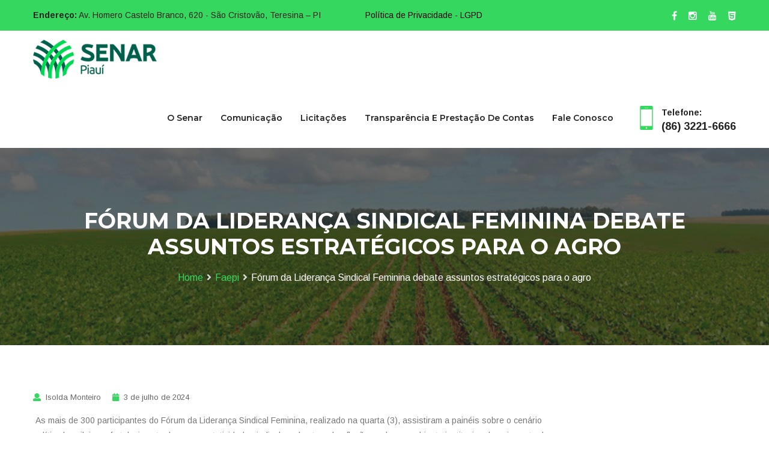

--- FILE ---
content_type: text/html; charset=UTF-8
request_url: https://senarpiaui.org.br/2024/07/03/forum-da-lideranca-sindical-feminina-debate-assuntos-estrategicos-para-o-agro/
body_size: 14035
content:
<!DOCTYPE html>
<html lang="pt-BR">
<head>
<meta charset="UTF-8">
	<link rel="shortcut icon" href="http://senarpiaui.org.br/wp-content/uploads/2019/08/senar-favico.jpg" type="image/x-icon">
	<link rel="icon" href="http://senarpiaui.org.br/wp-content/uploads/2019/08/senar-favico.jpg" type="image/x-icon">
<!-- Responsive -->
<meta http-equiv="X-UA-Compatible" content="IE=edge">
<meta name="viewport" content="width=device-width, initial-scale=1.0, maximum-scale=1.0">


<title>Fórum da Liderança Sindical Feminina debate assuntos estratégicos para o agro &#8211; Senar Piauí</title>
<link rel='dns-prefetch' href='//maps.google.com' />
<link rel='dns-prefetch' href='//fonts.googleapis.com' />
<link rel='dns-prefetch' href='//s.w.org' />
<link rel="alternate" type="application/rss+xml" title="Feed para Senar Piauí &raquo;" href="https://senarpiaui.org.br/feed/" />
<link rel="alternate" type="application/rss+xml" title="Feed de comentários para Senar Piauí &raquo;" href="https://senarpiaui.org.br/comments/feed/" />
<link rel="alternate" type="application/rss+xml" title="Feed de comentários para Senar Piauí &raquo; Fórum da Liderança Sindical Feminina debate assuntos estratégicos para o agro" href="https://senarpiaui.org.br/2024/07/03/forum-da-lideranca-sindical-feminina-debate-assuntos-estrategicos-para-o-agro/feed/" />
		<script type="text/javascript">
			window._wpemojiSettings = {"baseUrl":"https:\/\/s.w.org\/images\/core\/emoji\/2.3\/72x72\/","ext":".png","svgUrl":"https:\/\/s.w.org\/images\/core\/emoji\/2.3\/svg\/","svgExt":".svg","source":{"concatemoji":"https:\/\/senarpiaui.org.br\/wp-includes\/js\/wp-emoji-release.min.js?ver=4.8.9"}};
			!function(a,b,c){function d(a){var b,c,d,e,f=String.fromCharCode;if(!k||!k.fillText)return!1;switch(k.clearRect(0,0,j.width,j.height),k.textBaseline="top",k.font="600 32px Arial",a){case"flag":return k.fillText(f(55356,56826,55356,56819),0,0),b=j.toDataURL(),k.clearRect(0,0,j.width,j.height),k.fillText(f(55356,56826,8203,55356,56819),0,0),c=j.toDataURL(),b!==c&&(k.clearRect(0,0,j.width,j.height),k.fillText(f(55356,57332,56128,56423,56128,56418,56128,56421,56128,56430,56128,56423,56128,56447),0,0),b=j.toDataURL(),k.clearRect(0,0,j.width,j.height),k.fillText(f(55356,57332,8203,56128,56423,8203,56128,56418,8203,56128,56421,8203,56128,56430,8203,56128,56423,8203,56128,56447),0,0),c=j.toDataURL(),b!==c);case"emoji4":return k.fillText(f(55358,56794,8205,9794,65039),0,0),d=j.toDataURL(),k.clearRect(0,0,j.width,j.height),k.fillText(f(55358,56794,8203,9794,65039),0,0),e=j.toDataURL(),d!==e}return!1}function e(a){var c=b.createElement("script");c.src=a,c.defer=c.type="text/javascript",b.getElementsByTagName("head")[0].appendChild(c)}var f,g,h,i,j=b.createElement("canvas"),k=j.getContext&&j.getContext("2d");for(i=Array("flag","emoji4"),c.supports={everything:!0,everythingExceptFlag:!0},h=0;h<i.length;h++)c.supports[i[h]]=d(i[h]),c.supports.everything=c.supports.everything&&c.supports[i[h]],"flag"!==i[h]&&(c.supports.everythingExceptFlag=c.supports.everythingExceptFlag&&c.supports[i[h]]);c.supports.everythingExceptFlag=c.supports.everythingExceptFlag&&!c.supports.flag,c.DOMReady=!1,c.readyCallback=function(){c.DOMReady=!0},c.supports.everything||(g=function(){c.readyCallback()},b.addEventListener?(b.addEventListener("DOMContentLoaded",g,!1),a.addEventListener("load",g,!1)):(a.attachEvent("onload",g),b.attachEvent("onreadystatechange",function(){"complete"===b.readyState&&c.readyCallback()})),f=c.source||{},f.concatemoji?e(f.concatemoji):f.wpemoji&&f.twemoji&&(e(f.twemoji),e(f.wpemoji)))}(window,document,window._wpemojiSettings);
		</script>
		<style type="text/css">
img.wp-smiley,
img.emoji {
	display: inline !important;
	border: none !important;
	box-shadow: none !important;
	height: 1em !important;
	width: 1em !important;
	margin: 0 .07em !important;
	vertical-align: -0.1em !important;
	background: none !important;
	padding: 0 !important;
}
</style>
<link rel='stylesheet' id='contact-form-7-css'  href='https://senarpiaui.org.br/wp-content/plugins/contact-form-7/includes/css/styles.css?ver=5.1.4' type='text/css' media='all' />
<link rel='stylesheet' id='wpdm-font-awesome-css'  href='https://senarpiaui.org.br/wp-content/plugins/download-manager/assets/fontawesome/css/all.css?ver=4.8.9' type='text/css' media='all' />
<link rel='stylesheet' id='wpdm-bootstrap-css'  href='https://senarpiaui.org.br/wp-content/plugins/download-manager/assets/bootstrap/css/bootstrap.css?ver=4.8.9' type='text/css' media='all' />
<link rel='stylesheet' id='wpdm-front-css'  href='https://senarpiaui.org.br/wp-content/plugins/download-manager/assets/css/front.css?ver=4.8.9' type='text/css' media='all' />
<link rel='stylesheet' id='email-subscribers-css'  href='https://senarpiaui.org.br/wp-content/plugins/email-subscribers/public/css/email-subscribers-public.css' type='text/css' media='all' />
<link rel='stylesheet' id='rs-plugin-settings-css'  href='https://senarpiaui.org.br/wp-content/plugins/revslider/public/assets/css/rs6.css?ver=6.0.9' type='text/css' media='all' />
<style id='rs-plugin-settings-inline-css' type='text/css'>
#rs-demo-id {}
</style>
<link rel='stylesheet' id='bootstrap-css'  href='https://senarpiaui.org.br/wp-content/themes/sanat/css/bootstrap.css?ver=4.8.9' type='text/css' media='all' />
<link rel='stylesheet' id='font-awesome-css'  href='https://senarpiaui.org.br/wp-content/themes/sanat/css/font-awesome.css?ver=4.8.9' type='text/css' media='all' />
<link rel='stylesheet' id='flaticon-css'  href='https://senarpiaui.org.br/wp-content/themes/sanat/css/flaticon.css?ver=4.8.9' type='text/css' media='all' />
<link rel='stylesheet' id='animate-css'  href='https://senarpiaui.org.br/wp-content/themes/sanat/css/animate.css?ver=4.8.9' type='text/css' media='all' />
<link rel='stylesheet' id='owl-theme-css'  href='https://senarpiaui.org.br/wp-content/themes/sanat/css/owl.css?ver=4.8.9' type='text/css' media='all' />
<link rel='stylesheet' id='fancybox-css'  href='https://senarpiaui.org.br/wp-content/themes/sanat/css/jquery.fancybox.min.css?ver=4.8.9' type='text/css' media='all' />
<link rel='stylesheet' id='hover-css'  href='https://senarpiaui.org.br/wp-content/themes/sanat/css/hover.css?ver=4.8.9' type='text/css' media='all' />
<link rel='stylesheet' id='gui-css'  href='https://senarpiaui.org.br/wp-content/themes/sanat/css/gui.css?ver=4.8.9' type='text/css' media='all' />
<link rel='stylesheet' id='bootstrap-touchspin-css'  href='https://senarpiaui.org.br/wp-content/themes/sanat/css/jquery.bootstrap-touchspin.css?ver=4.8.9' type='text/css' media='all' />
<link rel='stylesheet' id='sanat-main-style-css'  href='https://senarpiaui.org.br/wp-content/themes/sanat/style.css?ver=4.8.9' type='text/css' media='all' />
<link rel='stylesheet' id='sanat-custom-style-css'  href='https://senarpiaui.org.br/wp-content/themes/sanat/css/custom.css?ver=4.8.9' type='text/css' media='all' />
<link rel='stylesheet' id='sanat-responsive-css'  href='https://senarpiaui.org.br/wp-content/themes/sanat/css/responsive.css?ver=4.8.9' type='text/css' media='all' />
<link rel='stylesheet' id='sanat-default-css'  href='https://senarpiaui.org.br/wp-content/themes/sanat/css/color-themes/default-theme.css?ver=4.8.9' type='text/css' media='all' />
<link rel='stylesheet' id='sanat-main-color-css'  href='https://senarpiaui.org.br/wp-content/themes/sanat/css/color.php?main_color=36d75e&#038;ver=4.8.9' type='text/css' media='all' />
<link rel='stylesheet' id='sanat-theme-slug-fonts-css'  href='https://fonts.googleapis.com/css?family=Arimo%3A400%2C400i%2C700%2C700i%7CMontserrat%3A100%2C100i%2C200%2C200i%2C300%2C300i%2C400%2C400i%2C500%2C500i%2C600%2C600i%2C700%2C700i%2C800%2C800i%2C900%2C900i%7CRaleway%3A100%2C100i%2C200%2C200i%2C300%2C300i%2C400%2C400i%2C500%2C500i%2C600%2C600i%2C700%2C700i%2C800%2C800i%2C900%2C900i&#038;subset=latin%2Clatin-ext' type='text/css' media='all' />
<link rel='stylesheet' id='tablepress-default-css'  href='https://senarpiaui.org.br/wp-content/tablepress-combined.min.css?ver=7' type='text/css' media='all' />
<link rel='stylesheet' id='addtoany-css'  href='https://senarpiaui.org.br/wp-content/plugins/add-to-any/addtoany.min.css?ver=1.15' type='text/css' media='all' />
<link rel='stylesheet' id='kc-general-css'  href='https://senarpiaui.org.br/wp-content/plugins/kingcomposer/assets/frontend/css/kingcomposer.min.css?ver=2.8.2' type='text/css' media='all' />
<link rel='stylesheet' id='kc-animate-css'  href='https://senarpiaui.org.br/wp-content/plugins/kingcomposer/assets/css/animate.css?ver=2.8.2' type='text/css' media='all' />
<link rel='stylesheet' id='kc-icon-1-css'  href='https://senarpiaui.org.br/wp-content/themes/sanat/css/flaticon.css?ver=2.8.2' type='text/css' media='all' />
<link rel='stylesheet' id='kc-icon-2-css'  href='https://senarpiaui.org.br/wp-content/plugins/kingcomposer/assets/css/icons.css?ver=2.8.2' type='text/css' media='all' />
<script type='text/javascript'>
/* <![CDATA[ */
var wpdm_url = {"home":"https:\/\/senarpiaui.org.br\/","site":"https:\/\/senarpiaui.org.br\/","ajax":"https:\/\/senarpiaui.org.br\/wp-admin\/admin-ajax.php"};
var wpdm_asset = {"spinner":"<i class=\"fas fa-sun fa-spin\"><\/i>"};
/* ]]> */
</script>
<script type='text/javascript' src='https://senarpiaui.org.br/wp-includes/js/jquery/jquery.js?ver=1.12.4'></script>
<script type='text/javascript' src='https://senarpiaui.org.br/wp-includes/js/jquery/jquery-migrate.min.js?ver=1.4.1'></script>
<script type='text/javascript' src='https://senarpiaui.org.br/wp-content/plugins/add-to-any/addtoany.min.js?ver=1.1'></script>
<script type='text/javascript' src='https://senarpiaui.org.br/wp-content/plugins/download-manager/assets/bootstrap/js/bootstrap.min.js?ver=4.8.9'></script>
<script type='text/javascript' src='https://senarpiaui.org.br/wp-content/plugins/download-manager/assets/js/front.js?ver=4.8.9'></script>
<script type='text/javascript' src='https://senarpiaui.org.br/wp-content/plugins/download-manager/assets/js/chosen.jquery.min.js?ver=4.8.9'></script>
<script type='text/javascript'>
/* <![CDATA[ */
var es_data = {"messages":{"es_empty_email_notice":"Please enter email address","es_rate_limit_notice":"You need to wait for sometime before subscribing again","es_single_optin_success_message":"Successfully Subscribed.","es_email_exists_notice":"Email Address already exists!","es_unexpected_error_notice":"Oops.. Unexpected error occurred.","es_invalid_email_notice":"Invalid email address","es_try_later_notice":"Please try after some time"},"es_ajax_url":"https:\/\/senarpiaui.org.br\/wp-admin\/admin-ajax.php"};
/* ]]> */
</script>
<script type='text/javascript' src='https://senarpiaui.org.br/wp-content/plugins/email-subscribers/public/js/email-subscribers-public.js'></script>
<script type='text/javascript' src='https://senarpiaui.org.br/wp-content/plugins/revslider/public/assets/js/revolution.tools.min.js?ver=6.0'></script>
<script type='text/javascript' src='https://senarpiaui.org.br/wp-content/plugins/revslider/public/assets/js/rs6.min.js?ver=6.0.9'></script>
<script type='text/javascript' src='https://maps.google.com/maps/api/js?key=AIzaSyDOg9mrDf8ofNHeyQK9pivapZ_qzeMvQfc&#038;ver=4.8.9'></script>
<script type='text/javascript'>
/* <![CDATA[ */
var aamLocal = {"nonce":"50ca3b25f6","ajaxurl":"https:\/\/senarpiaui.org.br\/wp-admin\/admin-ajax.php"};
/* ]]> */
</script>
<script type='text/javascript' src='//senarpiaui.org.br/wp-content/plugins/advanced-access-manager/media/js/aam-login.js?ver=4.8.9'></script>
<link rel='https://api.w.org/' href='https://senarpiaui.org.br/wp-json/' />
<link rel="EditURI" type="application/rsd+xml" title="RSD" href="https://senarpiaui.org.br/xmlrpc.php?rsd" />
<link rel="wlwmanifest" type="application/wlwmanifest+xml" href="https://senarpiaui.org.br/wp-includes/wlwmanifest.xml" /> 
<link rel='prev' title='Senar Piauí e Sindicato Rural promovem curso de Educação Ambiental' href='https://senarpiaui.org.br/2024/07/03/senar-piaui-e-sindicato-rural-promovem-curso-de-educacao-ambiental/' />
<link rel='next' title='Circuito Treinamento Agro reúne produtores em Buriti dos Lopes' href='https://senarpiaui.org.br/2024/07/04/circuito-treinamento-agro-reune-produtores-em-buriti-dos-lopes/' />
<meta name="generator" content="WordPress 4.8.9" />
<link rel="canonical" href="https://senarpiaui.org.br/2024/07/03/forum-da-lideranca-sindical-feminina-debate-assuntos-estrategicos-para-o-agro/" />
<link rel='shortlink' href='https://senarpiaui.org.br/?p=7386' />
<link rel="alternate" type="application/json+oembed" href="https://senarpiaui.org.br/wp-json/oembed/1.0/embed?url=https%3A%2F%2Fsenarpiaui.org.br%2F2024%2F07%2F03%2Fforum-da-lideranca-sindical-feminina-debate-assuntos-estrategicos-para-o-agro%2F" />
<link rel="alternate" type="text/xml+oembed" href="https://senarpiaui.org.br/wp-json/oembed/1.0/embed?url=https%3A%2F%2Fsenarpiaui.org.br%2F2024%2F07%2F03%2Fforum-da-lideranca-sindical-feminina-debate-assuntos-estrategicos-para-o-agro%2F&#038;format=xml" />

<script data-cfasync="false">
window.a2a_config=window.a2a_config||{};a2a_config.callbacks=[];a2a_config.overlays=[];a2a_config.templates={};a2a_localize = {
	Share: "Compartilhar",
	Save: "Salvar",
	Subscribe: "Inscrever",
	Email: "Email",
	Bookmark: "Favoritos",
	ShowAll: "Mostrar tudo",
	ShowLess: "Mostrar menos",
	FindServices: "Procurar serviço(s)",
	FindAnyServiceToAddTo: "Encontrar rapidamente qualquer serviço para",
	PoweredBy: "Serviço fornecido por",
	ShareViaEmail: "Share via email",
	SubscribeViaEmail: "Subscribe via email",
	BookmarkInYourBrowser: "Adicionar aos favoritos",
	BookmarkInstructions: "Press Ctrl+D or \u2318+D to bookmark this page",
	AddToYourFavorites: "Adicionar a favoritos",
	SendFromWebOrProgram: "Send from any email address or email program",
	EmailProgram: "Email program",
	More: "More&#8230;",
	ThanksForSharing: "Thanks for sharing!",
	ThanksForFollowing: "Thanks for following!"
};

(function(d,s,a,b){a=d.createElement(s);b=d.getElementsByTagName(s)[0];a.async=1;a.src="https://static.addtoany.com/menu/page.js";b.parentNode.insertBefore(a,b);})(document,"script");
</script>

        <script>
            var wpdm_site_url = 'https://senarpiaui.org.br/';
            var wpdm_home_url = 'https://senarpiaui.org.br/';
            var ajax_url = 'https://senarpiaui.org.br/wp-admin/admin-ajax.php';
            var wpdm_ajax_url = 'https://senarpiaui.org.br/wp-admin/admin-ajax.php';
            var wpdm_ajax_popup = '0';
        </script>
        <style>
            .wpdm-download-link.btn.btn-success.{
                border-radius: 4px;
            }
        </style>


        <script type="text/javascript">var kc_script_data={ajax_url:"https://senarpiaui.org.br/wp-admin/admin-ajax.php"}</script><meta name="generator" content="Powered by Slider Revolution 6.0.9 - responsive, Mobile-Friendly Slider Plugin for WordPress with comfortable drag and drop interface." />
<script type="text/javascript">function setREVStartSize(a){try{var b,c=document.getElementById(a.c).parentNode.offsetWidth;if(c=0===c||isNaN(c)?window.innerWidth:c,a.tabw=void 0===a.tabw?0:parseInt(a.tabw),a.thumbw=void 0===a.thumbw?0:parseInt(a.thumbw),a.tabh=void 0===a.tabh?0:parseInt(a.tabh),a.thumbh=void 0===a.thumbh?0:parseInt(a.thumbh),a.tabhide=void 0===a.tabhide?0:parseInt(a.tabhide),a.thumbhide=void 0===a.thumbhide?0:parseInt(a.thumbhide),a.mh=void 0===a.mh||""==a.mh?0:a.mh,"fullscreen"===a.layout||"fullscreen"===a.l)b=Math.max(a.mh,window.innerHeight);else{for(var d in a.gw=Array.isArray(a.gw)?a.gw:[a.gw],a.rl)(void 0===a.gw[d]||0===a.gw[d])&&(a.gw[d]=a.gw[d-1]);for(var d in a.gh=void 0===a.el||""===a.el||Array.isArray(a.el)&&0==a.el.length?a.gh:a.el,a.gh=Array.isArray(a.gh)?a.gh:[a.gh],a.rl)(void 0===a.gh[d]||0===a.gh[d])&&(a.gh[d]=a.gh[d-1]);var e,f=Array(a.rl.length),g=0;for(var d in a.tabw=a.tabhide>=c?0:a.tabw,a.thumbw=a.thumbhide>=c?0:a.thumbw,a.tabh=a.tabhide>=c?0:a.tabh,a.thumbh=a.thumbhide>=c?0:a.thumbh,a.rl)f[d]=a.rl[d]<window.innerWidth?0:a.rl[d];for(var d in e=f[0],f)e>f[d]&&0<f[d]&&(e=f[d],g=d);var h=c>a.gw[g]+a.tabw+a.thumbw?1:(c-(a.tabw+a.thumbw))/a.gw[g];b=a.gh[g]*h+(a.tabh+a.thumbh)}void 0===window.rs_init_css&&(window.rs_init_css=document.head.appendChild(document.createElement("style"))),document.getElementById(a.c).height=b,window.rs_init_css.innerHTML+="#"+a.c+"_wrapper { height: "+b+"px }"}catch(a){console.log("Failure at Presize of Slider:"+a)}};</script>
<meta name="generator" content="WordPress Download Manager 3.0.1" />
            <style>
                                @import url('https://fonts.googleapis.com/css?family=Rubik:400,500');
                


                .w3eden .fetfont,
                .w3eden .btn,
                .w3eden .btn.wpdm-front h3.title,
                .w3eden .wpdm-social-lock-box .IN-widget a span:last-child,
                .w3eden #xfilelist .panel-heading,
                .w3eden .wpdm-frontend-tabs a,
                .w3eden .alert:before,
                .w3eden .panel .panel-heading,
                .w3eden .discount-msg,
                .w3eden .panel.dashboard-panel h3,
                .w3eden #wpdm-dashboard-sidebar .list-group-item,
                .w3eden #package-description .wp-switch-editor,
                .w3eden .w3eden.author-dashbboard .nav.nav-tabs li a,
                .w3eden .wpdm_cart thead th,
                .w3eden #csp .list-group-item,
                .w3eden .modal-title {
                    font-family: Rubik, -apple-system, BlinkMacSystemFont, "Segoe UI", Roboto, Helvetica, Arial, sans-serif, "Apple Color Emoji", "Segoe UI Emoji", "Segoe UI Symbol";
                    text-transform: uppercase;
                    font-weight: 500;
                }
                .w3eden #csp .list-group-item{
                    text-transform: unset;
                }
            </style>
                    <style>

            :root{
                --color-primary: #4a8eff;
                --color-primary-rgb: 74, 142, 255;
                --color-primary-hover: #4a8eff;
                --color-primary-active: #4a8eff;
                --color-secondary: #6c757d;
                --color-secondary-rgb: 108, 117, 125;
                --color-secondary-hover: #6c757d;
                --color-secondary-active: #6c757d;
                --color-success: #00604e;
                --color-success-rgb: 0, 96, 78;
                --color-success-hover: #36d75e;
                --color-success-active: #18ce0f;
                --color-info: #2CA8FF;
                --color-info-rgb: 44, 168, 255;
                --color-info-hover: #2CA8FF;
                --color-info-active: #2CA8FF;
                --color-warning: #FFB236;
                --color-warning-rgb: 255, 178, 54;
                --color-warning-hover: #FFB236;
                --color-warning-active: #FFB236;
                --color-danger: #ff5062;
                --color-danger-rgb: 255, 80, 98;
                --color-danger-hover: #ff5062;
                --color-danger-active: #ff5062;
                --color-green: #30b570;
                --color-blue: #0073ff;
                --color-purple: #8557D3;
                --color-red: #ff5062;
                --color-muted: rgba(69, 89, 122, 0.6);
                --wpdm-font: Rubik, -apple-system, BlinkMacSystemFont, "Segoe UI", Roboto, Helvetica, Arial, sans-serif, "Apple Color Emoji", "Segoe UI Emoji", "Segoe UI Symbol";
            }
            .wpdm-download-link.btn.btn-success{
                border-radius: 4px;
            }


        </style>
        </head>

<body class="post-template-default single single-post postid-7386 single-format-standard kc-css-system">

<div class="page-wrapper">
 	
     	
     	
    <!-- Main Header / Header Style Two-->
    <header class="main-header header-style-two">
    	            <!--Header Top-->
            <div class="header-top">
                <div class="auto-container">
                    <div class="clearfix">
                        <!--Top Left-->
                        <div class="top-left pull-left">
                            <ul class="clearfix">
                                <li><strong>Endereço:</strong> Av. Homero Castelo Branco, 620 - São Cristovão, Teresina – PI</li>
                                <li><a href="http://senarpiaui.org.br/wp-content/uploads/2022/05/Política-de-Privacidade.pdf"><font color="#000000">Política de Privacidade - LGPD</font></a></li>
                            </ul>
                        </div>
                        
                                                                                    <!--Top Right-->
                                <div class="top-right pull-right">
                                    <ul class="social-nav">
                                                                                    <li><a href="https://www.facebook.com/sistemafaepi/"><span class="fa fa-facebook"></span></a></li>
                                                                                    <li><a href="https://www.instagram.com/sistemafaepisenarpi/"><span class="fa fa-instagram"></span></a></li>
                                                                                    <li><a href="https://www.youtube.com/channel/UCooD54VFzCGcK6uQB_WIGMA"><span class="fa fa-youtube"></span></a></li>
                                                                                    <li><a href="http://webmail.senarpiaui.org.br/"><span class="fa fa-html5"></span></a></li>
                                                                            </ul>
                                </div>
                                                                        </div>
                </div>
            </div>
                
        <!-- Main Box -->
    	<div class="main-box">
        	<div class="auto-container">
            	<div class="outer-container clearfix">
                    <!--Logo Box-->
                    <div class="logo-box">
                                                    <div class="logo"><a href="https://senarpiaui.org.br/"><img src="http://senarpiaui.org.br/wp-content/uploads/2019/08/senar-pi-logomarca-p.png" alt="Global Industry" title="Global Industry"></a></div>
                                            </div>
                    
                    <!--Nav Outer-->
                    <div class="nav-outer clearfix">
                    
                        <!-- Main Menu -->
                        <nav class="main-menu">
                            <div class="navbar-header">
                                <!-- Toggle Button -->    	
                                <button type="button" class="navbar-toggle" data-toggle="collapse" data-target=".navbar-collapse">
                                    <span class="icon-bar"></span>
                                    <span class="icon-bar"></span>
                                    <span class="icon-bar"></span>
                                </button>
                            </div>
                            
                            <div class="navbar-collapse collapse clearfix">
                                <ul class="navigation clearfix">
                                    <li id="menu-item-1186" class="menu-item menu-item-type-custom menu-item-object-custom menu-item-has-children menu-item-1186 dropdown"><a title="O Senar" href="#" data-toggle="dropdown1" class="hvr-underline-from-left1" aria-expanded="false" data-scroll data-options="easing: easeOutQuart">O Senar</a>
<ul role="menu" class="submenu">
	<li id="menu-item-1183" class="menu-item menu-item-type-post_type menu-item-object-page menu-item-1183"><a title="Quem Somos" href="https://senarpiaui.org.br/o-senar/">Quem Somos</a></li>
	<li id="menu-item-1182" class="menu-item menu-item-type-post_type menu-item-object-page menu-item-1182"><a title="Legislação" href="https://senarpiaui.org.br/legislacao/">Legislação</a></li>
	<li id="menu-item-3000" class="menu-item menu-item-type-post_type menu-item-object-page menu-item-3000"><a title="Portaria" href="https://senarpiaui.org.br/portaria/">Portaria</a></li>
	<li id="menu-item-7447" class="menu-item menu-item-type-custom menu-item-object-custom menu-item-7447"><a title="Arrecadação" href="https://cnabrasil.org.br/arrecadacao">Arrecadação</a></li>
	<li id="menu-item-7874" class="menu-item menu-item-type-custom menu-item-object-custom menu-item-7874"><a title="Credenciamento de Empresas" href="https://dematech.io/credenciamento-empresas/senarpi">Credenciamento de Empresas</a></li>
	<li id="menu-item-2907" class="menu-item menu-item-type-custom menu-item-object-custom menu-item-2907"><a title="Certificados" href="https://3554294.extforms.netsuite.com/app/site/hosting/scriptlet.nl?script=425&#038;deploy=1&#038;compid=3554294&#038;ns-at=AAEJ7tMQj5Ir_hiJVU8l16WB3yxmR1E4O5BjQi4rBPcj8BnrsHY&#038;uf=1423874619">Certificados</a></li>
	<li id="menu-item-1190" class="menu-item menu-item-type-post_type menu-item-object-page menu-item-1190"><a title="Programas" href="https://senarpiaui.org.br/programas/">Programas</a></li>
	<li id="menu-item-1191" class="menu-item menu-item-type-post_type menu-item-object-page menu-item-1191"><a title="Cursos" href="https://senarpiaui.org.br/cursos/">Cursos</a></li>
	<li id="menu-item-5499" class="menu-item menu-item-type-custom menu-item-object-custom menu-item-5499"><a title="Plataforma de Gestão e Integração" href="https://dematech.io/">Plataforma de Gestão e Integração</a></li>
</ul>
</li>
<li id="menu-item-1461" class="menu-item menu-item-type-custom menu-item-object-custom menu-item-has-children menu-item-1461 dropdown"><a title="Comunicação" href="#" data-toggle="dropdown1" class="hvr-underline-from-left1" aria-expanded="false" data-scroll data-options="easing: easeOutQuart">Comunicação</a>
<ul role="menu" class="submenu">
	<li id="menu-item-3885" class="menu-item menu-item-type-custom menu-item-object-custom menu-item-3885"><a title="Publicações" href="https://www.cnabrasil.org.br/senar/colecao-senar">Publicações</a></li>
	<li id="menu-item-1448" class="menu-item menu-item-type-post_type menu-item-object-page current_page_parent menu-item-1448"><a title="Notícias" href="https://senarpiaui.org.br/noticias/">Notícias</a></li>
	<li id="menu-item-1462" class="menu-item menu-item-type-post_type menu-item-object-page menu-item-1462"><a title="TV Senar" href="https://senarpiaui.org.br/tv-senar/">TV Senar</a></li>
</ul>
</li>
<li id="menu-item-7298" class="menu-item menu-item-type-custom menu-item-object-custom menu-item-has-children menu-item-7298 dropdown"><a title="Licitações" href="#" data-toggle="dropdown1" class="hvr-underline-from-left1" aria-expanded="false" data-scroll data-options="easing: easeOutQuart">Licitações</a>
<ul role="menu" class="submenu">
	<li id="menu-item-7297" class="menu-item menu-item-type-custom menu-item-object-custom menu-item-7297"><a title="Licitações em Andamento" href="https://app3.cna.org.br/transparencia/?gestaoLicitacaoAndamento-PI-2024-0">Licitações em Andamento</a></li>
	<li id="menu-item-7296" class="menu-item menu-item-type-custom menu-item-object-custom menu-item-7296"><a title="Licitações Concluídas" href="https://app3.cna.org.br/transparencia/?gestaoLicitacao-PI-2024-0">Licitações Concluídas</a></li>
</ul>
</li>
<li id="menu-item-1192" class="menu-item menu-item-type-custom menu-item-object-custom menu-item-1192"><a title="Transparência e Prestação de Contas" href="http://app3.cna.org.br/transparencia/#PI-2020" class="hvr-underline-from-left1" data-scroll data-options="easing: easeOutQuart">Transparência e Prestação de Contas</a></li>
<li id="menu-item-5693" class="menu-item menu-item-type-custom menu-item-object-custom menu-item-5693"><a title="Fale Conosco" href="https://www.cnabrasil.org.br/fale-conosco/senar?hash=7469" class="hvr-underline-from-left1" data-scroll data-options="easing: easeOutQuart">Fale Conosco</a></li>
                                 </ul>
                            </div>
                        </nav>
                        <!-- Main Menu End-->
                        
                                                <!--Outer Box-->
                        <div class="outer-box">
                            <div class="contact-number">
                            	<span class="icon flaticon-technology-3"></span>
                                Telefone:<strong>(86) 3221-6666</strong>                             </div>
                        </div>
                                            </div>
                    <!--Nav Outer End-->
                    
            	</div>    
            </div>
        </div>
        
        <!--Sticky Header-->
        <div class="sticky-header">
        	<div class="auto-container clearfix">
            	<!--Logo-->
            	<div class="logo pull-left">
                	                        <a href="https://senarpiaui.org.br/" class="img-responsive"><img src="http://senarpiaui.org.br/wp-content/uploads/2019/08/senar-pi-logomarca-p.png" alt="Global Industry" title="Global Industry"></a>
                                    </div>
                
                <!--Right Col-->
                <div class="right-col pull-right">
                	<!-- Main Menu -->
                    <nav class="main-menu">
                        <div class="navbar-header">
                            <!-- Toggle Button -->    	
                            <button type="button" class="navbar-toggle" data-toggle="collapse" data-target=".navbar-collapse">
                                <span class="icon-bar"></span>
                                <span class="icon-bar"></span>
                                <span class="icon-bar"></span>
                            </button>
                        </div>
                        
                        <div class="navbar-collapse collapse clearfix">
                            <ul class="navigation clearfix">
                                <li class="menu-item menu-item-type-custom menu-item-object-custom menu-item-has-children menu-item-1186 dropdown"><a title="O Senar" href="#" data-toggle="dropdown1" class="hvr-underline-from-left1" aria-expanded="false" data-scroll data-options="easing: easeOutQuart">O Senar</a>
<ul role="menu" class="submenu">
	<li class="menu-item menu-item-type-post_type menu-item-object-page menu-item-1183"><a title="Quem Somos" href="https://senarpiaui.org.br/o-senar/">Quem Somos</a></li>
	<li class="menu-item menu-item-type-post_type menu-item-object-page menu-item-1182"><a title="Legislação" href="https://senarpiaui.org.br/legislacao/">Legislação</a></li>
	<li class="menu-item menu-item-type-post_type menu-item-object-page menu-item-3000"><a title="Portaria" href="https://senarpiaui.org.br/portaria/">Portaria</a></li>
	<li class="menu-item menu-item-type-custom menu-item-object-custom menu-item-7447"><a title="Arrecadação" href="https://cnabrasil.org.br/arrecadacao">Arrecadação</a></li>
	<li class="menu-item menu-item-type-custom menu-item-object-custom menu-item-7874"><a title="Credenciamento de Empresas" href="https://dematech.io/credenciamento-empresas/senarpi">Credenciamento de Empresas</a></li>
	<li class="menu-item menu-item-type-custom menu-item-object-custom menu-item-2907"><a title="Certificados" href="https://3554294.extforms.netsuite.com/app/site/hosting/scriptlet.nl?script=425&#038;deploy=1&#038;compid=3554294&#038;ns-at=AAEJ7tMQj5Ir_hiJVU8l16WB3yxmR1E4O5BjQi4rBPcj8BnrsHY&#038;uf=1423874619">Certificados</a></li>
	<li class="menu-item menu-item-type-post_type menu-item-object-page menu-item-1190"><a title="Programas" href="https://senarpiaui.org.br/programas/">Programas</a></li>
	<li class="menu-item menu-item-type-post_type menu-item-object-page menu-item-1191"><a title="Cursos" href="https://senarpiaui.org.br/cursos/">Cursos</a></li>
	<li class="menu-item menu-item-type-custom menu-item-object-custom menu-item-5499"><a title="Plataforma de Gestão e Integração" href="https://dematech.io/">Plataforma de Gestão e Integração</a></li>
</ul>
</li>
<li class="menu-item menu-item-type-custom menu-item-object-custom menu-item-has-children menu-item-1461 dropdown"><a title="Comunicação" href="#" data-toggle="dropdown1" class="hvr-underline-from-left1" aria-expanded="false" data-scroll data-options="easing: easeOutQuart">Comunicação</a>
<ul role="menu" class="submenu">
	<li class="menu-item menu-item-type-custom menu-item-object-custom menu-item-3885"><a title="Publicações" href="https://www.cnabrasil.org.br/senar/colecao-senar">Publicações</a></li>
	<li class="menu-item menu-item-type-post_type menu-item-object-page current_page_parent menu-item-1448"><a title="Notícias" href="https://senarpiaui.org.br/noticias/">Notícias</a></li>
	<li class="menu-item menu-item-type-post_type menu-item-object-page menu-item-1462"><a title="TV Senar" href="https://senarpiaui.org.br/tv-senar/">TV Senar</a></li>
</ul>
</li>
<li class="menu-item menu-item-type-custom menu-item-object-custom menu-item-has-children menu-item-7298 dropdown"><a title="Licitações" href="#" data-toggle="dropdown1" class="hvr-underline-from-left1" aria-expanded="false" data-scroll data-options="easing: easeOutQuart">Licitações</a>
<ul role="menu" class="submenu">
	<li class="menu-item menu-item-type-custom menu-item-object-custom menu-item-7297"><a title="Licitações em Andamento" href="https://app3.cna.org.br/transparencia/?gestaoLicitacaoAndamento-PI-2024-0">Licitações em Andamento</a></li>
	<li class="menu-item menu-item-type-custom menu-item-object-custom menu-item-7296"><a title="Licitações Concluídas" href="https://app3.cna.org.br/transparencia/?gestaoLicitacao-PI-2024-0">Licitações Concluídas</a></li>
</ul>
</li>
<li class="menu-item menu-item-type-custom menu-item-object-custom menu-item-1192"><a title="Transparência e Prestação de Contas" href="http://app3.cna.org.br/transparencia/#PI-2020" class="hvr-underline-from-left1" data-scroll data-options="easing: easeOutQuart">Transparência e Prestação de Contas</a></li>
<li class="menu-item menu-item-type-custom menu-item-object-custom menu-item-5693"><a title="Fale Conosco" href="https://www.cnabrasil.org.br/fale-conosco/senar?hash=7469" class="hvr-underline-from-left1" data-scroll data-options="easing: easeOutQuart">Fale Conosco</a></li>
                            </ul>
                        </div>
                    </nav><!-- Main Menu End-->
                </div>
                
            </div>
        </div>
        <!--End Sticky Header-->
    
    </header>
    <!--End Main Header -->
<!--Page Title-->
<section class="page-title" >
    <div class="auto-container">
        <h1>  Fórum da Liderança Sindical Feminina debate assuntos estratégicos para o agro</h1>
        <ul class="page-breadcrumb"><li><a href="https://senarpiaui.org.br/">Home</a></li><li><a href="https://senarpiaui.org.br/category/faepi/">Faepi</a></li><li>Fórum da Liderança Sindical Feminina debate assuntos estratégicos para o agro</li></ul>    </div>
</section>
<!--End Page Title-->

<!--Sidebar Page Container-->
<div class="sidebar-page-container">
    <div class="auto-container">
        <div class="row clearfix">
            
            <!-- sidebar area -->
			            
            <!--Content Side-->	
            <div class="content-side  content-side col-lg-9 col-md-8 col-sm-12 col-xs-12 ">
                <div class="thm-unit-test">
					
					                
                    <div class="news-single">
                        <div class="inner-box">
                                                            <div class="image">
                                </div>
                                                        <div class="lower-content">
                               
                                <ul class="post-meta">
                                    <li><span class="icon fa fa-user"></span>Isolda Monteiro</li>
                                    <li><span class="icon fa fa-calendar"></span>3 de julho de 2024</li>
                                </ul>
                                
                                <p><strong> </strong>As mais de 300 participantes do Fórum da Liderança Sindical Feminina, realizado na quarta (3), assistiram a painéis sobre o cenário político brasileiro, o fortalecimento da representatividade sindical rural patronal, reflexões sobre o ambiente institucional e o impacto da comunicação para o setor.</p>
<p>O fórum foi organizado pela Comissão Nacional das Mulheres do Agro da CNA e reuniu representantes das 18 Comissões Estaduais das Federações de Agricultura e Pecuária, além de lideranças sindicais rurais femininas de todo o país e representantes da imprensa.</p>
<figure><img class="image-vizy-component aligncenter" src="https://www.cnabrasil.org.br/storage/arquivos/imagens/ForumMulheresComissoes.jpg" alt="Representantes das 18 Comissões Estaduais das Federações de Agricultura e Pecuária" width="700" height="466" />Representantes das 18 Comissões Estaduais das Federações de Agricultura e Pecuária</figure>
<p>A deputada federal Marussa Boldrin (MDB/GO), participou, juntamente com o presidente da Frente Parlamentar da Agropecuária (FPA), deputado Pedro Lupion (PP/PR), e a deputada Sílvia Waiãpi (PL/AP), do primeiro painel do fórum sobre o tema “Cenário Político: passado, presente e futuro”.</p>
<p>O painel foi mediado pela presidente da Comissão Nacional das Mulheres do Agro, Stéphanie Ferreira. “Todas as mulheres que estão aqui hoje são mulheres que estão prontas para representar, como produtoras rurais, a sua realidade lá no campo em qualquer lugar. Sabemos que temos que ter mais gente preparada levando a nossa voz”, disse a presidente da Comissão da CNA.</p>
<figure><img class="image-vizy-component aligncenter" src="https://www.cnabrasil.org.br/storage/arquivos/imagens/FoumMulheresPolitico.jpg" alt="Painel abordou cenário político brasileiro" width="700" height="466" />Painel abordou cenário político brasileiro</figure>
<p>A deputada Marussa contou sua trajetória na política e relatou a sua experiência na Câmara Federal. “Represento uma mulher jovem e do agro no parlamento e posso dizer que muitas barreiras foram superadas em uma trajetória de muitos desafios, mas a força da mulher é insuperável e precisamos aumentar nossa representatividade na política”, disse.</p>
<p>Lupion falou sobre o trabalho desenvolvido pela FPA na defesa dos interesses dos produtores rurais brasileiros. Ele também destacou a representatividade da mulher no meio legislativo e pontuou a importância de as lideranças femininas estarem ainda mais inseridas na política do país.</p>
<figure><img class="image-vizy-component aligncenter" src="https://www.cnabrasil.org.br/storage/arquivos/imagens/ForumMulheresLupion.jpg" alt="Pedro Lupion e Marussa Boldrin durante debate no fórum" width="700" height="466" />Pedro Lupion e Marussa Boldrin durante debate no fórum</figure>
<p>“Atualmente a FPA conta com a atuação de 40 parlamentares mulheres. Isso já representa metade da representatividade das mulheres do Congresso. Precisamos aumentar ainda mais esse número para que possamos trabalhar juntos pelo Brasil”, destacou.</p>
<figure><img class="image-vizy-component aligncenter" src="https://www.cnabrasil.org.br/storage/arquivos/imagens/ForumMulheresSonia.jpg" alt="Imagem" width="799" height="533" /></figure>
<p>Durante o debate, a deputada Sílvia emocionou as participantes do fórum relatando sua história de vida. “Relato minha história para que vocês saibam que todas nós podemos fazer mais do que a nossa história conta. Nós podemos muito mais. Eu e vocês somos mulheres do campo e das florestas, que plantam e lutam. Então, continuem lutando”, afirmou.</p>
<p><strong>Representatividade &#8211; </strong>O segundo painel teve como tema o fortalecimento da representatividade sindical rural patronal. O debate foi mediado pela vice-presidente da Comissão das Mulheres do Agro, Simone de Paula, e reuniu o diretor técnico da CNA, Bruno Lucchi, a diretora de Relações Internacionais da CNA, Sueme Mori, a diretora executiva do Instituto CNA, Mônika Bergamaschi, e a diretora de Educação Profissional e Promoção Social do Serviço Nacional de Aprendizagem Rural (Senar), Janete Almeida.</p>
<figure><img class="image-vizy-component aligncenter" src="https://www.cnabrasil.org.br/storage/arquivos/imagens/ForumMulheresSistema2.jpg" alt="Painel abordou fortalecimento da representatividade sindical rural patronal" width="700" height="466" />Painel abordou fortalecimento da representatividade sindical rural patronal</figure>
<p>Simone destacou a importância da representatividade das mulheres nos sindicatos rurais e em papéis de liderança. “Como líderes, precisamos saber que a CNA é um filtro para as demandas dos produtores rurais. É importante para nós, produtoras rurais, que saibamos como o Sistema CNA/Senar funciona”, disse na abertura do painel.</p>
<p>Bruno Lucchi apresentou o trabalho realizado pela diretoria técnica. Ele explicou que a Comissão das Mulheres do Agro tem um papel transversal, de representação e de grande relevância para todo o agro. “Esse é o primeiro fórum que realizamos e queremos ir bem mais longe com um trabalho técnico e político para o desenvolvimento de novas lideranças do agro”, afirmou Bruno.</p>
<figure><img class="image-vizy-component aligncenter" src="https://www.cnabrasil.org.br/storage/arquivos/imagens/ForumMulheresPlateia2.jpg" alt="Cerca de 300 lideranças femininas participaram do evento" width="700" height="466" />Cerca de 300 lideranças femininas participaram do evento</figure>
<p>A atuação da CNA nas relações internacionais foi apresentada pela diretora Sueme Mori. “Na área internacional, temos uma divisão de organograma em duas coordenações – de promoção social e de inteligência de mercado e defesa de interesses. Trabalhamos para levar a voz do produtor rural em grandes fóruns de discussões internacionais para mostrar a verdadeira realidade da agropecuária brasileira”, explicou Sueme.</p>
<p>Mônika falou sobre as principais ações e projetos do Instituto CNA, nos eixos da agricultura digital e governança. “Trabalhamos com projetos, pesquisas e um grande foco em inovação. Todos os nossos trabalhos aqui na casa são complementares e precisamos trabalhar juntos quando os objetivos têm as mesmas causas”, disse.</p>
<figure><img class="image-vizy-component aligncenter" src="https://www.cnabrasil.org.br/storage/arquivos/imagens/ForumMulheresJanete.jpg" alt="Mônika e Janete estiveram em painel mediado pela vice-presidente da Comissão das Mulheres, Simone de Paula" width="700" height="466" />Mônika e Janete estiveram em painel mediado pela vice-presidente da Comissão das Mulheres, Simone de Paula</figure>
<p>Janete apresentou o trabalho desenvolvido pelo Senar na educação profissional e promoção social. “Costumo dizer que cada propriedade rural é uma sala de aula, então temos 5 milhões de salas de aula. A busca pelas melhores soluções educacionais é contínua e trabalhamos para pensar como isso vai acontecer lá na ponta, qual a funcionalidade que vai resultar no fim do processo em um melhor atendimento para o produtor rural”, enfatizou a diretora do Senar.</p>
<p><strong>Institucional &#8211; </strong>No período da tarde, as participantes do primeiro Fórum da Liderança Sindical Feminina assistiram ao painel “Reflexões sobre o ambiente institucional”, com a participação da assessora especial da presidência da Empresa Brasileira de Pesquisa Agropecuária (Embrapa), Sibelle Silva, da superintendente da Organização das Cooperativas Brasileiras (OCB), Tania Zanella, e da diretora de Administração e Finanças do Sebrae, Margarete Coelho.</p>
<p>O painel foi mediado pela diretora de Relações Institucionais da CNA, Mirian Vaz, que destacou a relevância da inserção das mulheres nos inúmeros ambientes de trabalho.</p>
<figure><img class="image-vizy-component aligncenter" src="https://www.cnabrasil.org.br/storage/arquivos/imagens/ForumMulheresInstitucionais.jpg" alt="Painel: Reflexões sobre o ambiente institucional" width="700" height="466" />Painel: Reflexões sobre o ambiente institucional</figure>
<p>“Todas as dificuldades podem ser transformadas em força para continuar e não desistir do propósito e nem da missão de vocês. Lá na frente vocês vão entender que todos os desafios e obstáculos foram colocados para preparar para o futuro. Então não desistam e persistam nos objetivos de vocês”, disse a diretora da CNA.</p>
<p>Durante o debate, Sibelle falou sobre o trabalho da Embrapa para o desenvolvimento de trabalhos tecnológicos, de inovação e pesquisa. Sobre a participação das mulheres nesse ambiente de trabalho, ela destacou os desafios.</p>
<figure><img class="image-vizy-component aligncenter" src="https://www.cnabrasil.org.br/storage/arquivos/imagens/ForumMulheresSibelle.jpg" alt="Sibelle Silva falou sobre a inserção das mulheres nas pesquisas agropecuárias" width="700" height="466" />Sibelle Silva falou sobre a inserção das mulheres nas pesquisas agropecuárias</figure>
<p>“Na pesquisa agropecuária existe um ambiente predominantemente masculino. Mas que fique bem claro, não há demérito em relação a gênero. A gente precisa trilhar os caminhos conforme as nossas competências, aquilo que nos inspira, aquilo em que você percebe que é competente. Acredite na capacidade que vocês têm, porque todas temos, e uma sobe e puxa a outra, enxergar as competências femininas ao redor”, disse.</p>
<p>Tania falou sobre o crescimento do cooperativismo no Brasil e da atuação da OCB no setor agropecuário. “O cooperativismo está crescendo, mas precisa ser perene e sustentável”, disse. Sobre a participação das mulheres em posições de lideranças institucionais, ela afirmou que é preciso, entre outras coisas, mostrar capacidade e empatia.</p>
<figure><img class="image-vizy-component aligncenter" src="https://www.cnabrasil.org.br/storage/arquivos/imagens/ForumMulheresTania.jpg" alt="Tania Zanella, superintendente da Organização das Cooperativas Brasileiras (OCB)" width="700" height="466" />Tania Zanella, superintendente da Organização das Cooperativas Brasileiras (OCB)</figure>
<p>“Precisamos fazer diferente, conquistar, e assim a gente vai avançando. Mas de fato, eu prefiro ressignificar esse sentimento, esse desafio em coisas boas, em coisas positivas, e que de fato possa, eu no meu caso, inspirar outras mulheres também a assumirem essas posições de inspiração”, explicou a presidente da OCB.</p>
<p>Por sua vez, Margarete também falou sobre a atuação do Sebrae e fez um diagnóstico da participação das mulheres no empreendedorismo. “Negócios de mulheres são melhores para as famílias mais inovadores e sustentáveis. Pesquisas mostram que as mulheres têm 60 minutos para elas no dia, muitas nem isso têm, uma loucura. E um espaço como este da CNA, que valoriza as mulheres e reconhece o nosso valor, é muito importante. As instituições têm o compromisso de qualificar as mulheres”, destacou.</p>
<figure><img class="image-vizy-component aligncenter" src="https://www.cnabrasil.org.br/storage/arquivos/imagens/ForumMulheresMargareth.jpg" alt="A diretora de Administração e Finanças do Sebrae, Margarete Coelho, participou de debate sobre representatividade feminina" width="700" height="466" />A diretora de Administração e Finanças do Sebrae, Margarete Coelho, participou de debate sobre representatividade feminina</figure>
<p><strong>Comunicação &#8211; </strong>Os painéis foram encerrados com um debate sobre os impactos da comunicação, com a presença da analista da Embrapa Alimentos e Territórios, Renata Silva, a jornalista da Forbes e presidente da Rede Brasil de Jornalistas do Agro, Vera Ondei, e a especialista em marketing do Agro, Mônica Zanotto de Arruda.</p>
<p>As painelistas falaram sobre como é possível potencializar o impacto da comunicação no agro. O debate foi mediado pela chefe da Assessoria de Comunicação da CNA, Cecília Kobayashi. “Precisamos refletir em como vamos nos comunicar entre nós e com a sociedade. E o painel conseguiu aprofundar um pouco mais sobre isso”.</p>
<figure><img class="image-vizy-component aligncenter" src="https://www.cnabrasil.org.br/storage/arquivos/imagens/ForumMulheresComunicacao_2024-07-04-191444_rsvc.jpg" alt="Fórum teve painel sobre os impactos da comunicação no agro" width="700" height="466" />Fórum teve painel sobre os impactos da comunicação no agro</figure>
<p>Para Renata, cada pessoa que tem um celular na mão e uma rede social é responsável por representar o agro e é preciso saber fazer isso de forma responsável e com conhecimento. Ela contou como foi toda a sua trajetória profissional com o agronegócio e a relação com a comunicação.</p>
<figure><img class="image-vizy-component aligncenter" src="https://www.cnabrasil.org.br/storage/arquivos/imagens/ForumMulheresRenata.jpg" alt="Renata Silva, analista da Embrapa Alimentos e Territórios" width="700" height="466" />Renata Silva, analista da Embrapa Alimentos e Territórios</figure>
<p>“A comunicação é transversal, precisa facilitar o acesso ao conhecimento, precisa incluir outras áreas de conhecimento, a comunicação tem um papel fundamental na inclusão”.</p>
<p>A jornalista Vera Ondei fez um panorama sobre a comunicação na grande imprensa, falou sobre a problemática envolvendo as fake News, os desafios que estão chegando juntamente com a inteligência artificial, e a importância da regulação do uso das mídias sociais. Segundo ela, é preciso ter um ceticismo saudável em relação as notícias. “O agro é um setor muito visado da fake news. Tenham menos pressa em olhar e mais cautela em compartilhar”, disse.</p>
<figure><img class="image-vizy-component aligncenter" src="https://www.cnabrasil.org.br/storage/arquivos/imagens/ForumMulheresOndei.jpg" alt="A jornalista Vera Ondei fez um panorama sobre a comunicação na grande imprensa" width="700" height="466" />A jornalista Vera Ondei fez um panorama sobre a comunicação na grande imprensa</figure>
<p>Mônica destacou que a comunicação vem mudando muito ao longo dos anos. “A gente ainda não acordou para o nosso papel, que é sermos comunicadores do agro. É nosso papel porque nos importamos com o que estão falando de nós. Nosso perfil de comunicação é o de compartilhar vivências, experiências. Precisamos mostrar a realidade que temos dentro das nossas propriedades, dos sindicatos e mostrar para a sociedade da cidade como acontece a vida no campo. Esse papel de comunicação é nosso”, disse.</p>
<figure><img class="image-vizy-component aligncenter" src="https://www.cnabrasil.org.br/storage/arquivos/imagens/ForumMulheresMKT.jpg" alt="Mônica Zanotto de Arruda, especialista em marketing do Agro" width="700" height="466" />Mônica Zanotto de Arruda, especialista em marketing do Agro</figure>
<p>A senadora Jussara Lima (PSD/PI) também esteve presente no evento e falou às lideranças femininas. “São vocês que são as porta-vozes do agro no nosso país. Nós fazemos a diferença, essa é a realidade. Eu me sinto bastante feliz de estar aqui, levando o meu apoio, o meu carinho a todas vocês. Porque eu sei que muitos vieram de lugares bem distantes. O agro é isso, é essa força”.</p>
<figure><img class="image-vizy-component aligncenter" src="https://www.cnabrasil.org.br/storage/arquivos/imagens/ForumMulheresJussaraLima.jpg" alt="Senadora Jussara Lima esteve presente no Fórum" width="700" height="466" />Senadora Jussara Lima esteve presente no Fórum</figure>
<p><strong>Oficina &#8211; </strong>As participantes do Fórum também participaram da “Oficina de Representatividade”, conduzida pelo diretor da Audaz Estratégia, Claudinei Alves. O intuito das dinâmicas realizadas foi inspirar as mulheres a se envolver no movimento encontrando um significado na dedicação do seu tempo, recursos financeiros e esforço.</p>
<figure><img class="image-vizy-component aligncenter" src="https://www.cnabrasil.org.br/storage/arquivos/imagens/ForumMulheresOficina.jpg" alt="Claudinei Alves conduziu a oficina sobre representatividade" width="700" height="466" />Claudinei Alves conduziu a oficina sobre representatividade</figure>
<p>O evento teve como objetivo ampliar as oportunidades de atuação feminina nos cenários políticos, técnicos e institucional, destacando a importância da representatividade de classe e o potencial do sistema sindical rural feminino na defesa do produtor rural.</p>
<div class="addtoany_share_save_container addtoany_content addtoany_content_bottom"><div class="addtoany_header">Compartilhe:</div><div class="a2a_kit a2a_kit_size_32 addtoany_list" data-a2a-url="https://senarpiaui.org.br/2024/07/03/forum-da-lideranca-sindical-feminina-debate-assuntos-estrategicos-para-o-agro/" data-a2a-title="Fórum da Liderança Sindical Feminina debate assuntos estratégicos para o agro"><a class="a2a_button_whatsapp" href="https://www.addtoany.com/add_to/whatsapp?linkurl=https%3A%2F%2Fsenarpiaui.org.br%2F2024%2F07%2F03%2Fforum-da-lideranca-sindical-feminina-debate-assuntos-estrategicos-para-o-agro%2F&amp;linkname=F%C3%B3rum%20da%20Lideran%C3%A7a%20Sindical%20Feminina%20debate%20assuntos%20estrat%C3%A9gicos%20para%20o%20agro" title="WhatsApp" rel="nofollow noopener" target="_blank"></a><a class="a2a_button_facebook" href="https://www.addtoany.com/add_to/facebook?linkurl=https%3A%2F%2Fsenarpiaui.org.br%2F2024%2F07%2F03%2Fforum-da-lideranca-sindical-feminina-debate-assuntos-estrategicos-para-o-agro%2F&amp;linkname=F%C3%B3rum%20da%20Lideran%C3%A7a%20Sindical%20Feminina%20debate%20assuntos%20estrat%C3%A9gicos%20para%20o%20agro" title="Facebook" rel="nofollow noopener" target="_blank"></a><a class="a2a_button_twitter" href="https://www.addtoany.com/add_to/twitter?linkurl=https%3A%2F%2Fsenarpiaui.org.br%2F2024%2F07%2F03%2Fforum-da-lideranca-sindical-feminina-debate-assuntos-estrategicos-para-o-agro%2F&amp;linkname=F%C3%B3rum%20da%20Lideran%C3%A7a%20Sindical%20Feminina%20debate%20assuntos%20estrat%C3%A9gicos%20para%20o%20agro" title="Twitter" rel="nofollow noopener" target="_blank"></a><a class="a2a_button_email" href="https://www.addtoany.com/add_to/email?linkurl=https%3A%2F%2Fsenarpiaui.org.br%2F2024%2F07%2F03%2Fforum-da-lideranca-sindical-feminina-debate-assuntos-estrategicos-para-o-agro%2F&amp;linkname=F%C3%B3rum%20da%20Lideran%C3%A7a%20Sindical%20Feminina%20debate%20assuntos%20estrat%C3%A9gicos%20para%20o%20agro" title="Email" rel="nofollow noopener" target="_blank"></a></div></div>                                
								                                
                                <div class="clearfix"></div>
                                
								                                
                                <!--post-share-options-->
                                <div class="post-share-options clearfix">
                                    <div class="inner-container clearfix">
                                        <div class="pull-left">
                                            <a href="https://senarpiaui.org.br/2024/07/03/senar-piaui-e-sindicato-rural-promovem-curso-de-educacao-ambiental/" rel="prev"><div class="prev-post"><span class="fa fa-long-arrow-left"></span> Anterior</div></a>                                        </div>
                                        <div class="pull-right">
                                            <a href="https://senarpiaui.org.br/2024/07/04/circuito-treinamento-agro-reune-produtores-em-buriti-dos-lopes/" rel="next"><div class="next-post">Próxima <span class="fa fa-long-arrow-right"></span> </div></a>                                        </div>
                                        
                                                                            </div>
                                </div>
                            </div>
                        </div>
                    
                	</div>
                   
            		                
                </div>
            
            </div>
            <!--Content Side-->
            
            <!-- sidebar area -->
										        </div>
    </div>
</div>

	
	<div class="clearfix"></div>
	
	<!--Main Footer-->
    <footer class="main-footer">
    	
					                
                    <div class="footer-bottom">
                <div class="auto-container">
                    <div class="copyright">Copyright © 2024 - SENAR PIAUÍ. Todos os direitos reservados. - <a href="http://senarpiaui.org.br/wp-content/uploads/2022/05/Política-de-Privacidade.pdf">Política de Privacidade</a></div>
                </div>
            </div>
            </footer>
    <!--End Main Footer-->
    
</div>
<!--End pagewrapper-->

<!--Scroll to top-->
<div class="scroll-to-top scroll-to-target" data-target="html"><span class="icon fa fa-arrow-up"></span></div>
<script type='text/javascript'>
/* <![CDATA[ */
var wpcf7 = {"apiSettings":{"root":"https:\/\/senarpiaui.org.br\/wp-json\/contact-form-7\/v1","namespace":"contact-form-7\/v1"}};
/* ]]> */
</script>
<script type='text/javascript' src='https://senarpiaui.org.br/wp-content/plugins/contact-form-7/includes/js/scripts.js?ver=5.1.4'></script>
<script type='text/javascript' src='https://senarpiaui.org.br/wp-includes/js/jquery/jquery.form.min.js?ver=3.37.0'></script>
<script type='text/javascript' src='https://senarpiaui.org.br/wp-includes/js/jquery/ui/core.min.js?ver=1.11.4'></script>
<script type='text/javascript' src='https://senarpiaui.org.br/wp-content/themes/sanat/js/bootstrap.min.js?ver=4.8.9'></script>
<script type='text/javascript' src='https://senarpiaui.org.br/wp-content/themes/sanat/js/jquery.mCustomScrollbar.concat.min.js?ver=4.8.9'></script>
<script type='text/javascript' src='https://senarpiaui.org.br/wp-content/themes/sanat/js/jquery.fancybox.js?ver=4.8.9'></script>
<script type='text/javascript' src='https://senarpiaui.org.br/wp-content/themes/sanat/js/owl.js?ver=4.8.9'></script>
<script type='text/javascript' src='https://senarpiaui.org.br/wp-content/themes/sanat/js/wow.js?ver=4.8.9'></script>
<script type='text/javascript' src='https://senarpiaui.org.br/wp-content/themes/sanat/js/appear.js?ver=4.8.9'></script>
<script type='text/javascript' src='https://senarpiaui.org.br/wp-content/themes/sanat/js/isotope.js?ver=4.8.9'></script>
<script type='text/javascript' src='https://senarpiaui.org.br/wp-content/themes/sanat/js/mixitup.js?ver=4.8.9'></script>
<script type='text/javascript' src='https://senarpiaui.org.br/wp-content/themes/sanat/js/custom-menu.js?ver=4.8.9'></script>
<script type='text/javascript' src='https://senarpiaui.org.br/wp-content/themes/sanat/js/jquery.countdown.js?ver=4.8.9'></script>
<script type='text/javascript' src='https://senarpiaui.org.br/wp-content/themes/sanat/js/script.js?ver=4.8.9'></script>
<script type='text/javascript'>
if( ajaxurl === undefined ) var ajaxurl = "https://senarpiaui.org.br/wp-admin/admin-ajax.php";
</script>
<script type='text/javascript' src='https://senarpiaui.org.br/wp-includes/js/comment-reply.min.js?ver=4.8.9'></script>
<script type='text/javascript' src='https://senarpiaui.org.br/wp-content/plugins/kingcomposer/assets/frontend/js/kingcomposer.min.js?ver=2.8.2'></script>
<script type='text/javascript' src='https://senarpiaui.org.br/wp-includes/js/wp-embed.min.js?ver=4.8.9'></script>
</body>
</html>

--- FILE ---
content_type: text/css
request_url: https://senarpiaui.org.br/wp-content/themes/sanat/style.css?ver=4.8.9
body_size: 178016
content:
/*
Theme Name: Sanat
Theme URI: http://expert-themes.com/wp/sanat
Author: Expert Themes
Author URI: https://themeforest.net/user/expert-themes
Description: This is Sanat WordPress theme
Version: 1.1.2
License: GNU General Public License v2 or later
License URI: http://www.gnu.org/licenses/gpl-2.0.html
Text Domain: sanat
Tags: one-column, two-columns, right-sidebar, custom-header, custom-menu, editor-style, featured-images, rtl-language-support, sticky-post, translation-ready, microformats
*/

/*  Sanat - Factory and Industry Wordpress Theme */

/************ TABLE OF CONTENTS ***************
1. Fonts
2. Reset
3. Global
4. Main Header / Style Two / Style Three
5. Main Slider
6. Services Section
7. Projects Section / Style Two
8. Testimonial Section
9. Counter Section
10. News Section
11. Team Section
12. Clients Section
13. Map Section
14. Main Footer
15. Welcome Section
16. Subscribe Section
17. Accordian Section
18. Call To Action Section
19. Work Process Section
20. Page Title
21. Error Section
22. Comming Soon Section
23. Services Single Section
24. Projects Detail Section
25. News Blog
26. Comments Section
27. Comments Form
28. Shop Item
29. Shop Detail
30. Contact Form

**********************************************/
/*** 

====================================================================
	Reset
====================================================================

 ***/
 
* {
	margin:0px;
	padding:0px;
	border:none;
	outline:none;
}

/*** 

====================================================================
	Global Settings
====================================================================

 ***/

body {
	font-family: 'Arimo', sans-serif;
	font-size:14px;
	color:#777777;
	line-height:1.7em;
	font-weight:400;
	background:#ffffff;
	-webkit-font-smoothing: antialiased;
	-moz-font-smoothing: antialiased;
}

.bordered-layout .page-wrapper{
	padding:0px 50px 0px;
}

a{
	text-decoration:none;
	cursor:pointer;
	color:#ffb200;
}

a:hover,a:focus,a:visited{
	text-decoration:none;
	outline:none;
}

h1,h2,h3,h4,h5,h6 {
	position:relative;
	font-weight:normal;
	margin:0px;
	background:none;
	line-height:1.6em;
	font-family: 'Montserrat', sans-serif;
}

input,button,select,textarea{
	font-family: 'Montserrat', sans-serif;
}

textarea{
	overflow:hidden;
}

p{
	position:relative;
	line-height:1.8em;	
}

.gray_bg{
	background-color:#f5f5f5;
}

.auto-container{
	position:static;
	max-width:1200px;
	padding:0px 15px;
	margin:0 auto;
}

.medium-container{
	max-width:850px;
}

.page-wrapper{
	position:relative;
	margin:0 auto;
	width:100%;
	min-width:300px;
}

ul,li{
	list-style:none;
	padding:0px;
	margin:0px;	
}

img{
	display:inline-block;
	max-width:100%;
}

.theme-btn{
	display:inline-block;
	transition:all 0.3s ease;
	-moz-transition:all 0.3s ease;
	-webkit-transition:all 0.3s ease;
	-ms-transition:all 0.3s ease;
	-o-transition:all 0.3s ease;
}

.centered{
	text-align:center;	
}

/*List Style One*/

.list-style-one{
	position:relative;
}

.list-style-one li{
	position:relative;
	color:#333333;
	font-size:16px;
	padding-left:70px;
	font-weight:700;
	padding-top:14px;
	margin-bottom:40px;
}

.list-style-one li .icon{
	position:absolute;
	left:0px;
	top:0px;
	color:#ffb200;
	font-size:50px;
	line-height:1em;
	font-weight:300;
}

/*List Style Two*/

.list-style-two{
	position:relative;
}

.list-style-two li{
	position:relative;
	color:#666666;
	font-size:14px;
	padding-left:70px;
	font-weight:400;
	margin-right:70px;
	display:inline-block;
}

.list-style-two li:last-child{
	margin-right:0px;
}

.list-style-two li strong{
	position:relative;
	color:#333333;
	font-size:17px;
	font-weight:700;
	display:block;
}

.list-style-two li .icon{
	position:absolute;
	left:0px;
	top:0px;
	width:42px;
	height:42px;
	color:#ffb200;
	font-size:20px;
	line-height:40px;
	font-weight:300;
	text-align:center;
	border-radius:50%;
	border:1px solid #ffb200;
}

/*List Style Three*/

.list-style-three{
	position:relative;
}

.list-style-three li{
	position:relative;
	color:#666666;
	font-size:14px;
	padding-left:70px;
	font-weight:400;
	margin-bottom:30px;
}

.list-style-three li:last-child{
	margin-right:0px;
}

.list-style-three li strong{
	position:relative;
	color:#333333;
	font-size:17px;
	font-weight:700;
	display:block;
}

.list-style-three li .icon{
	position:absolute;
	left:0px;
	top:0px;
	width:42px;
	height:42px;
	color:#ffb200;
	font-size:20px;
	line-height:40px;
	font-weight:300;
	text-align:center;
	border-radius:50%;
	border:1px solid #ffb200;
}

/*Btn Style One*/

.btn-style-one{
	position:relative;
	padding:12px 28px 11px;
	line-height:24px;
	text-transform:capitalize;
	background:#ffb200;
	color:#222222;
	border:2px solid #ffb200;
	font-size:14px;
	font-weight:500;
	border-radius:50px;
	font-family: 'Montserrat', sans-serif;
}

.btn-style-one:hover{
	background:#333333;
	color:#ffffff;
	border-color:#333333;
}

/*Btn Style Two*/

.btn-style-two{
	position:relative;
	padding:12px 30px 11px;
	line-height:24px;
	text-transform:capitalize;
	background:none;
	color:#ffffff;
	border:2px solid #ffffff;
	font-size:14px;
	font-weight:500;
	border-radius:50px;
	font-family: 'Montserrat', sans-serif;
}

.btn-style-two:hover{
	background:#ffb200;
	color:#ffffff;
	border-color:#ffb200;
}

/*Btn Style Three*/

.btn-style-three{
	position:relative;
	padding:11px 30px 11px;
	line-height:24px;
	text-transform:capitalize;
	background:none;
	color:#222222;
	border:2px solid #222222;
	font-size:16px;
	font-weight:700;
	border-radius:50px;
	font-family: 'Arimo', sans-serif;
}

.btn-style-three:hover{
	background:#ffb200;
	color:#ffffff;
	border-color:#ffb200;
}

/*Social Icon One*/

.social-icon-one{
	position:relative;
}

.social-icon-one li{
	position:relative;
	margin:0px 6px;
	display:inline-block;
}

.social-icon-one li a{
	position:relative;
	font-size:16px;
	color:#ffffff;
	transition:all 0.3s ease;
	-moz-transition:all 0.3s ease;
	-webkit-transition:all 0.3s ease;
	-ms-transition:all 0.3s ease;
	-o-transition:all 0.3s ease;
}

.social-icon-one li a:hover{
	color:#ffb200;
}

/*Social Icon Two*/

.social-icon-two{
	position:relative;
}

.social-icon-two li.follow{
	position:relative;
	color:#ffffff;
	font-size:20px;
	margin-left:0px;
	font-family: 'Montserrat', sans-serif;
}

.social-icon-two li{
	position:relative;
	margin-left:13px;
	display:inline-block;
	font-weight:600;
}

.social-icon-two li a{
	position:relative;
	font-size:16px;
	margin-bottom:10px;
	color:#ffffff;
	-webkit-transition:all 300ms ease;
	-ms-transition:all 300ms ease;
	-o-transition:all 300ms ease;
	-moz-transition:all 300ms ease;
	transition:all 300ms ease;
	padding-left: 0px !important;
}

.social-icon-two li a:hover{
	color:#ffb200;
}

/*Social Icon Three*/

.social-icon-three{
	position:relative;
}

.social-icon-three li{
	position:relative;
	margin-left:5px;
	display:inline-block;
	font-weight:600;
}

.social-icon-three li a{
	position:relative;
	width:40px;
	height:40px;
	font-size:16px;
	margin-bottom:10px;
	color:#333333;
	line-height:38px;
	text-align:center;
	display:inline-block;
	border:2px solid #dddddd;
	-webkit-transition:all 300ms ease;
	-ms-transition:all 300ms ease;
	-o-transition:all 300ms ease;
	-moz-transition:all 300ms ease;
	transition:all 300ms ease;	
}

.social-icon-three li a:hover{
	color:#ffb200;
}

.theme_color{
	color:#ffb200;
}

.preloader{ position:fixed; left:0px; top:0px; width:100%; height:100%; z-index:999999; background-color:#ffffff; background-position:center center; background-repeat:no-repeat; background-image:url(images/icons/preloader.svg);}

img{
	display:inline-block;
	max-width:100%;
	height:auto;	
}

/*** 

====================================================================
	Scroll To Top style
====================================================================

***/

.scroll-to-top{
	position:fixed;
	bottom:15px;
	right:15px;
	width:56px;
	height:56px;
	color:#ffffff;
	font-size:22px;
	text-transform:uppercase;
	line-height:56px;
	text-align:center;
	z-index:100;
	cursor:pointer;
	background:#0a0a0a;
	display:none;
	-webkit-transition:all 300ms ease;
	-ms-transition:all 300ms ease;
	-o-transition:all 300ms ease;
	-moz-transition:all 300ms ease;
	transition:all 300ms ease;		
}

.scroll-to-top:hover{
	color:#ffffff;
	background:#ffb200;
}

/*** 

====================================================================
	Section Title
====================================================================

***/

.sec-title{
	position:relative;
	margin-bottom:70px;
}

.sec-title h2{
	position:relative;
	color:#333333;
	font-size:36px;
	font-weight:700;
	line-height:1.4em;
	padding-bottom:20px;
}

.sec-title .separater{
	position:relative;
	width:100px;
	height:2px;
	background-color:#333333;
}

.sec-title .separater:before{
	position:absolute;
	content:'';
	right:0px;
	bottom:-4px;
	width:10px;
	height:10px;
	display:inline-block;
	background-color:#ffb200;
}

.sec-title.centered .separater{
	left:50%;
	margin-left:-50px;
}

.sec-title .text{
	position:relative;
	color:#333333;
	font-size:18px;
	margin-top:32px;
}

.sec-title.centered h2:after{
	left:50%;
	margin-left:-30px;
}

.sec-title.light .separater{
	background-color:#ffffff;
}

.sec-title.centered .separater:before{
	left:50%;
	right:auto;
	margin-left:-5px;
}

.sec-title.light h2{
	color:#ffffff;
}

/*** 

====================================================================
	Main Header style
====================================================================

***/

.main-header{
	position:relative;
	z-index:999;
	width:100%;
}

.main-header .header-top{
	position:relative;
	top:40px;
	margin-top:-40px;
	background-color:#222222;
}

.main-header .header-top .top-left ul li{
	position:relative;
	color:#ffffff;
	font-size:14px;
	margin-right:70px;
	display:inline-block;
}

.main-header .header-top .top-left ul li span{
	position:relative;
	top:2px;
	margin-right:10px;
	color:#ffb200;
	font-size:16px;
	line-height:1em;
}

.main-header .header-top .top-left{
	position:relative;
	padding:18px 0px;
}

.main-header.header-style-two .header-top .top-left{
	padding:14px 0px;
}

.main-header .header-top .top-right{
	position:relative;
	text-align:right;
	padding:10px 0px;
}

.main-header.header-style-two .header-top .top-right{
	padding:8px 0px;
}

.main-header .header-top .top-right .social-nav{
	position:relative;
	float:left;
	z-index:1;
	margin-top:10px;
	margin-right:45px;
}

.main-header.header-style-two .header-top .top-right .social-nav{
	margin-top:7px;
	margin-right:0px;
}

.main-header .header-top .top-right .social-nav li{
	position:relative;
	padding-left:15px;
	display:inline-block;
}

.main-header .header-top .top-right .social-nav li a{
	position:relative;
	color:#ffffff;
	font-size:16px;
	transition:all 0.3s ease;
	-moz-transition:all 0.3s ease;
	-webkit-transition:all 0.3s ease;
	-ms-transition:all 0.3s ease;
	-o-transition:all 0.3s ease;
}

.main-header .header-top .top-right .social-nav li a:hover{
	color:#ffb200;
}

.main-header.header-style-two .header-top .top-right .social-nav li a:hover{
	color:#222222;
}

.main-header .search-box{
	position:relative;
	float:left;
}

.main-header .search-box .form-group{
	position:relative;
	margin:0px;
}

.main-header .search-box .form-group input[type="text"],
.main-header .search-box .form-group input[type="search"]{
	position:relative;
	line-height:25px;
	padding:10px 50px 10px 20px;
	background:rgba(255,255,255,0.10);
	display:block;
	font-size:14px;
	height:40px;
	width:270px;
	float:right;
	color:#ffffff;
	border-radius:50px;
	transition:all 500ms ease;
	-moz-transition:all 500ms ease;
	-webkit-transition:all 500ms ease;
	-ms-transition:all 500ms ease;
	-o-transition:all 500ms ease;
}

.main-header .search-box .form-group input::-webkit-input-placeholder{
	color:rgba(255,255,255,1);
}

.main-header .search-box .form-group button{
	position:absolute;
	right:0px;
	top:0px;
	height:40px;
	width:45px;
	display:block;
	font-size:14px;
	color:#ffffff;
	line-height:100%;
	font-weight:normal;
	background:none;
}

.main-header .main-box .logo-box{
	position:relative;
	float:left;
	left:0px;
	z-index:10;
	padding:30px 0px;
}s

.main-header .main-box .logo-box .logo img{
	display:inline-block;
	max-width:100%;
	-webkit-transition:all 300ms ease;
	-ms-transition:all 300ms ease;
	-o-transition:all 300ms ease;
	-moz-transition:all 300ms ease;
	transition:all 300ms ease;	
}

.main-header .nav-toggler{
	position:absolute;
	top:50%;
	margin-top:0px;
	display: block;
}

.main-header .nav-toggler button{
	position:relative;
	display:block;
	color:#444444;
	text-align:center;
	font-size:24px;
	line-height:34px;
	font-weight:normal;
	background:none;
}

.main-header .header-upper{
	position:relative;
	top:40px;
}

.main-header .header-upper .upper-right{
	padding-top:40px;
}

.main-header .nav-outer{
	position:relative;
	bottom:-33px;
	padding:0px 0px 0px 35px;
	background-color:#222222;
}

.header-style-two .header-top{
	background-color:#ffb200;
	top:auto;
	margin-top:0px;
}

.main-header.header-style-two .header-top .top-left li{
	color:#222222;
	font-size:14px;
}

.main-header.header-style-two .header-top .top-left li span{
	font-weight:700
}

.header-style-three{
	position:absolute;
}

.header-style-two .nav-outer,
.header-style-three .nav-outer{
	background:none;
	margin:0px;
	float:right;
	bottom:auto;
	padding-left:0px;
}

.header-style-three .nav-outer .main-menu{
	padding-top:35px;
}

.header-style-two .nav-outer .outer-box,
.header-style-three .nav-outer .outer-box{
	position:relative;
	float:right;
	margin-top:46px;
	margin-left:35px;
}

.header-style-two .nav-outer .outer-box .contact-number{
	position:relative;
	padding-left:45px;
	color:#222222;
	font-size:14px;
	font-weight:700;
}

.header-style-three .nav-outer .outer-box .contact-number{
	color:#ffffff;
	position:relative;
	padding-left:50px;
	font-size:14px;
	font-weight:700;
}

.header-style-two .nav-outer .outer-box .contact-number .icon,
.header-style-three .nav-outer .outer-box .contact-number .icon{
	position:absolute;
	left:0px;
	top:0px;
	color:#ffb200;
	line-height:1em;
	font-size:40px;
	font-weight:400;
}

.header-style-two .nav-outer .outer-box .contact-number strong{
	color:#222222;
	font-size:18px;
	display:block;
}

.header-style-three .nav-outer .outer-box .contact-number strong{
	color:#ffffff;
	font-size:18px;
	display:block;
}

.header-style-two .nav-outer .outer-box{
    margin-top:30px;
}

.main-header .header-upper .logo-box{
	padding:30px 0px;
}

.main-header .info-box{
	position:relative;
	float:left;
	min-height:56px;
	margin-left:50px;
	font-size:13px;
	color:#777777;
	text-align:left;
	text-transform:uppercase;
	padding:0px 0px 20px 50px;
}

.main-header .info-box:last-child .theme-btn{
	padding:11px 22px 10px;
}

.main-header .info-box .icon-box{
	position:absolute;
	left:0px;
	top:6px;
	color:#ffb200;
	font-size:34px;
	line-height:1em;
	-moz-transition:all 300ms ease;
	-webkit-transition:all 300ms ease;
	-ms-transition:all 300ms ease;
	-o-transition:all 300ms ease;
	transition:all 300ms ease;
}

.main-header .info-box li{
	position:relative;
	line-height:20px;
	color:#333333;
	font-size:16px;
	margin-bottom:6px;
	font-weight:400;
	text-transform:capitalize;
}

.main-header .info-box strong{
	position:relative;
	font-weight:500;
	color:#333333;
	font-size:18px;
	font-family: 'Montserrat', sans-serif;
}

.main-header .info-box .quote-btn{
	position: relative;
    line-height: 24px;
    color: #1f1f1f;
    font-size: 16px;
    font-weight: 600;
	padding:14px 38px;
	border-radius:50px;
	background:none;
    text-transform: uppercase;
	border:2px solid #f2f2f2;
}

.main-header .info-box .quote-btn:hover{
	color:#ffffff;
	border-color:#26447b;
	background-color:#26447b;
}

.main-menu{
	position:relative;
	float:left;
	-webkit-transition:all 300ms ease;
	-ms-transition:all 300ms ease;
	-o-transition:all 300ms ease;
	-moz-transition:all 300ms ease;
	transition:all 300ms ease;
}

.main-menu .navbar-collapse{
	padding:0px;	
}

.main-menu .navigation{
	position:relative;
	margin:0px;
}

.main-menu .navigation > li{
	position:relative;
	float:left;
	margin:0px 25px;
	transition:all 500ms ease;
	-moz-transition:all 500ms ease;
	-webkit-transition:all 500ms ease;
	-ms-transition:all 500ms ease;
	-o-transition:all 500ms ease;
}

.main-menu .navigation > li:last-child::after{
	display:none;
}

.main-menu .navigation > li:before{
	position:absolute;
	content:'';
	left:0px;
	bottom:0px;
	width:100%;
	height:2px;
	opacity:0;
	background-color:#ffb200;
	transition:all 500ms ease;
	-moz-transition:all 500ms ease;
	-webkit-transition:all 500ms ease;
	-ms-transition:all 500ms ease;
	-o-transition:all 500ms ease;
}

.main-menu .navigation > li:after{
	position:absolute;
	content:'';
	left:50%;
	bottom:0px;
	opacity:0;
	margin-left:-6px;
	border-left: 6px solid transparent;
	border-right: 6px solid transparent;
	border-bottom: 8px solid #ffb200;
	transition:all 500ms ease;
	-moz-transition:all 500ms ease;
	-webkit-transition:all 500ms ease;
	-ms-transition:all 500ms ease;
	-o-transition:all 500ms ease;
}

.header-style-two .main-menu .navigation > li:before{
	bottom:40px;
    display:none;
}

.main-menu .navigation > li:hover::before,
.main-menu .navigation > li.current::before,
.main-menu .navigation > li:hover::after,
.main-menu .navigation > li.current::after{
	opacity:1;
}

.sticky-header .main-menu .navigation > li > a{
	padding:20px 0px !important;
	color:#444444 !important;
	font-size: 14px;
	text-transform: uppercase !important;
}

.sticky-header .main-menu .navigation > li > a:after{
	opacity:0 !important;
}

.sticky-header .main-menu .navigation > li:hover > a,
.sticky-header .main-menu .navigation > li.current > a{
	color:#ffffff !important;
}

.sticky-header .nav-outer .options-box{
	margin-top:26px;
}

/*Sticky Header*/

.sticky-header{
	position:fixed;
	opacity:0;
	visibility:hidden;
	left:0px;
	top:0px;
	width:100%;
	padding:0px 0px;
	background:#ffffff;
	z-index:0;
	border-bottom:1px solid #e6e6e6;
	transition:all 500ms ease;
	-moz-transition:all 500ms ease;
	-webkit-transition:all 500ms ease;
	-ms-transition:all 500ms ease;
	-o-transition:all 500ms ease;
}

.sticky-header .logo{
	padding:10px 0px 10px;
}

.fixed-header .sticky-header{
	z-index:999;
	opacity:1;
	visibility:visible;
	-ms-animation-name: fadeInDown;
	-moz-animation-name: fadeInDown;
	-op-animation-name: fadeInDown;
	-webkit-animation-name: fadeInDown;
	animation-name: fadeInDown;
	-ms-animation-duration: 500ms;
	-moz-animation-duration: 500ms;
	-op-animation-duration: 500ms;
	-webkit-animation-duration: 500ms;
	animation-duration: 500ms;
	-ms-animation-timing-function: linear;
	-moz-animation-timing-function: linear;
	-op-animation-timing-function: linear;
	-webkit-animation-timing-function: linear;
	animation-timing-function: linear;
	-ms-animation-iteration-count: 1;
	-moz-animation-iteration-count: 1;
	-op-animation-iteration-count: 1;
	-webkit-animation-iteration-count: 1;
	animation-iteration-count: 1;	
}

.main-menu .navigation > li > a{
	position:relative;
	display:block;
	color:#ffffff;
	text-align:center;
	line-height:30px;
	text-transform:uppercase;
	letter-spacing:0px;
	opacity:1;
	font-weight:600;
	padding:17px 0px;
	font-size:14px;
	transition:all 500ms ease;
	-moz-transition:all 500ms ease;
	-webkit-transition:all 500ms ease;
	-ms-transition:all 500ms ease;
	-o-transition:all 500ms ease;
	font-family: 'Montserrat', sans-serif;
}

.header-style-two .main-menu .navigation > li,
.header-style-three .main-menu .navigation > li{
	position:relative;
    margin-right: 0px;
    margin-left: 30px;
}

.header-style-two .main-menu .navigation > li > a:after{
	position:absolute;
	content:'';
	left:50%;
	bottom:40px;
	margin-left:-6px;
	opacity:0;
    display: none;
	border-left: 6px solid transparent;
	border-right: 6px solid transparent;
	border-bottom: 8px solid #ffb200;
	transition:all 500ms ease;
	-moz-transition:all 500ms ease;
	-webkit-transition:all 500ms ease;
	-ms-transition:all 500ms ease;
	-o-transition:all 500ms ease;
}

.header-style-two .main-menu .navigation > li.current > a::after,
.header-style-two .main-menu .navigation > li:hover > a::after{
	opacity:1;
}

.header-style-two .sticky-header .main-menu .navigation > li{
	margin-right:0px;
}

.main-header.header-style-two .main-box .logo-box{
    padding:15px 0px;
}

.header-style-two .main-menu .navigation > li > a{
	color:#222222;
	padding:35px 0px;
	text-transform:capitalize;
}

.header-style-three .main-menu .navigation > li.current > a,
.header-style-three .main-menu .navigation > li > a{
	color:#ffffff;
	text-transform:capitalize;
}

.header-style-two .main-menu .navigation > li > a:hover{
	color:#222222;
}

.header-style-two .main-menu .navigation > li:after{
	display:none;
}

.sticky-header .main-menu .navigation > li{
	position:relative;
	margin-right:0px;
	margin-left:15px;
}

.sticky-header .main-menu .navigation > li:before,
.sticky-header .main-menu .navigation > li:after{
	display:none;
}

.main-menu .navigation > li:hover > a:before,
.main-menu .navigation > li.current > a:before{
	width:100%;
}

.main-menu .navigation > li > ul{
	position:absolute;
	left:0px;
	top:100%;
	width:250px;
	padding:0px;
	z-index:100;
	display:none;
	background:#ffffff;
	border-top:3px solid #ffb200;
	transition:all 300ms ease;
	-moz-transition:all 300ms ease;
	-webkit-transition:all 500ms ease;
	-ms-transition:all 300ms ease;
	-o-transition:all 300ms ease;
	-webkit-box-shadow:2px 2px 5px 1px rgba(0,0,0,0.05),-2px 0px 5px 1px rgba(0,0,0,0.05);
	-ms-box-shadow:2px 2px 5px 1px rgba(0,0,0,0.05),-2px 0px 5px 1px rgba(0,0,0,0.05);
	-o-box-shadow:2px 2px 5px 1px rgba(0,0,0,0.05),-2px 0px 5px 1px rgba(0,0,0,0.05);
	-moz-box-shadow:2px 2px 5px 1px rgba(0,0,0,0.05),-2px 0px 5px 1px rgba(0,0,0,0.05);
	box-shadow:2px 2px 5px 1px rgba(0,0,0,0.05),-2px 0px 5px 1px rgba(0,0,0,0.05);
}

.main-menu .navigation > li > ul.from-right{
	left:auto;
	right:0px;	
}

.main-menu .navigation > li > ul > li{
	position:relative;
	width:100%;
	border-bottom:1px solid rgba(0,0,0,0.10);
}

.main-menu .navigation > li > ul > li:last-child{
	border-bottom:none;	
}

.main-menu .navigation > li > ul > li > a{
	position:relative;
	display:block;
	padding:10px 15px;
	line-height:24px;
	font-weight:400;
	font-size:14px;
	text-transform:capitalize;
	color:#272727;
	transition:all 500ms ease;
	-moz-transition:all 500ms ease;
	-webkit-transition:all 500ms ease;
	-ms-transition:all 500ms ease;
	-o-transition:all 500ms ease;
}

.main-menu .navigation > li > ul > li:hover > a{
	color:#ffffff;
	background:#2c2c2c;	
}

.main-menu .navigation > li > ul > li.dropdown > a:after{
	font-family: 'FontAwesome';
	content: "\f105";
	position:absolute;
	right:10px;
	top:10px;
	width:10px;
	height:20px;
	display:block;
	color:#253d4a;
	line-height:20px;
	font-size:16px;
	font-weight:normal;
	text-align:center;
	z-index:5;	
}

.main-menu .navigation > li > ul > li.dropdown:hover > a:after{
	color:#ffffff;	
}

.main-menu .navigation > li > ul > li > ul{
	position:absolute;
	left:100%;
	top:0px;
	width:250px;
	padding:0px;
	z-index:100;
	display:none;
	background:#ffffff;
	border-top:3px solid #ffb200;
	-webkit-box-shadow:2px 2px 5px 1px rgba(0,0,0,0.05),-2px 0px 5px 1px rgba(0,0,0,0.05);
	-ms-box-shadow:2px 2px 5px 1px rgba(0,0,0,0.05),-2px 0px 5px 1px rgba(0,0,0,0.05);
	-o-box-shadow:2px 2px 5px 1px rgba(0,0,0,0.05),-2px 0px 5px 1px rgba(0,0,0,0.05);
	-moz-box-shadow:2px 2px 5px 1px rgba(0,0,0,0.05),-2px 0px 5px 1px rgba(0,0,0,0.05);
	box-shadow:2px 2px 5px 1px rgba(0,0,0,0.05),-2px 0px 5px 1px rgba(0,0,0,0.05);
}

.main-menu .navigation > li > ul > li > ul.from-right{
	left:auto;
	right:0px;	
}

.main-menu .navigation > li > ul > li > ul > li{
	position:relative;
	width:100%;
	border-bottom:1px solid rgba(0,0,0,0.10);
}

.main-menu .navigation > li > ul > li > ul > li:last-child{
	border-bottom:none;	
}

.main-menu .navigation > li > ul > li > ul > li > a{
	position:relative;
	display:block;
	padding:10px 15px;
	line-height:24px;
	font-weight:400;
	font-size:14px;
	text-transform:capitalize;
	color:#272727;
	transition:all 500ms ease;
	-moz-transition:all 500ms ease;
	-webkit-transition:all 500ms ease;
	-ms-transition:all 500ms ease;
	-o-transition:all 500ms ease;
}

.main-menu .navigation > li > ul > li > ul > li:hover > a{
	color:#ffffff;
	background:#2c2c2c;
}

.main-menu .navigation > li > ul > li > ul > li.dropdown > a:after{
	font-family: 'FontAwesome';
	content: "\f105";
	position:absolute;
	right:10px;
	top:11px;
	width:10px;
	height:20px;
	display:block;
	color:#272727;
	line-height:20px;
	font-size:16px;
	font-weight:normal;
	text-align:center;
	z-index:5;	
}

.main-menu .navigation > li > ul > li > ul > li.dropdown:hover > a:after{
	color:#ffffff;	
}

.main-menu .navigation > li.dropdown:hover > ul{
	visibility:visible;
	opacity:1;
	top:100%;	
}

.main-menu .navigation li > ul > li.dropdown:hover > ul{
	visibility:visible;
	opacity:1;
	top:0;
	transition:all 300ms ease;
	-moz-transition:all 300ms ease;
	-webkit-transition:all 500ms ease;
	-ms-transition:all 300ms ease;
	-o-transition:all 300ms ease;	
}

.main-menu .navbar-collapse > ul li.dropdown .dropdown-btn{
	position:absolute;
	right:10px;
	top:6px;
	width:30px;
	height:30px;
	text-align:center;
	color:#ffffff;
	line-height:28px;
	border:1px solid #ffffff;
	background-size:20px;
	cursor:pointer;
	z-index:5;
	display:none;
}

.main-header .options-box{
	position:relative;
	float:left;
	margin-top:42px;
	right:0px;
	margin-left:0px;
}

.main-header .options-box .options-nav{
	position:relative;
}

.main-header .options-box .options-nav > li{
	position:relative;
	color:#ffffff;
	font-size:22px;
	margin-left:28px;
	display:inline-block;
}

.main-header .options-box .options-nav li.menu-btn{
	cursor:pointer;
}

.main-header .options-box .options-nav > li > a{
	position:relative;
	color:#ffffff;
}

.main-header .header-lower .outer-box{
	position:relative;
	float:right;
}

.main-header .header-lower .outer-box .advisor-box{
	position:relative;
	float:left;
}

.main-header .header-lower .outer-box .advisor-box .advisor-btn{
	position:relative;
}

.main-header .header-lower .outer-box .advisor-box .advisor-btn span{
	position:relative;
	display:block;
	color:#222222;
	font-size:16px;
	font-weight:500;
	line-height:24px;
	border-radius:50px 0px 0px 50px;
	padding:20px 20px 20px 28px;
	-webkit-transition: all 500ms ease;
    -ms-transition: all 500ms ease;
    -o-transition: all 500ms ease;
    -moz-transition: all 500ms ease;
    transition: all 500ms ease;
	font-family: 'Raleway', sans-serif;
	background-color:#ffb200;
}

.main-header .header-lower .outer-box .advisor-box .advisor-btn:before{
	position:absolute;
	content:'';
	left:-3px;
	top:0px;
	width:100%;
	height:100%;
	background-color:#ffffff;
	border-radius:50px;
}

/*** 

====================================================================
	Main Slider style
====================================================================

***/

.main-slider{
	position:relative;
	z-index:10;
}

.main-slider .tp-caption{
	z-index:5 !important;
}

.main-slider .tp-dottedoverlay{
	background:rgba(0,0,0,0.40) !important;	
}

.main-slider .tparrows.gyges{
	width:60px;
	height:60px;
	line-height:60px;
	border-radius:50%;
	background-color:rgba(255,255,255,0.20);
}

.main-slider .tparrows.gyges:before{
	line-height:60px;
}

.main-slider .tparrows.gyges:hover{
	color:#333333 !important;
	background-color:#333333;
}

.main-slider h2{
	position:relative;
	font-size:60px;
	color:#ffffff;
	font-weight:500;
	line-height:1.2em;
}
.main-slider h2.text-center,
.main-slider .text-center.center{
	position:relative;
	text-align:center !important;	
}
.main-slider .text{
	font-weight:400;
	line-height:1.6em;
	color:#ffffff;
	font-size:20px;
}

.main-slider .text.alternate{
	text-align:center !important;
}

.main-slider .title{
	position:relative;
	color:#ffffff;
	font-size:36px;
	font-weight:600;
	line-height:1.4em;
	text-shadow: 2px 2px 2px #222222;
}

.main-slider h2.alternate{
	font-size:60px;
}

.main-slider .theme-btn{
	margin-right:25px;
}

.main-slider .tparrows.preview3,
.main-slider .tparrows.preview3{
	background:none !important;
	overflow:hidden;
	height:90px;
}

.main-slider.alternate .tparrows.preview3{
	margin-top:30px !important;
	height:50px;	
}

.main-slider .contact-number{
	position:absolute;
	width:100%;
	bottom:40px;
	display:block;
	z-index:20;
	color:#ffffff;
	font-size:15px;
	text-align:center;
}

.main-slider .contact-number .icon{
	position:relative;
	display:block;
	margin-bottom:15px;
	color:#ffb200;
	font-size:30px;
}

.main-slider .tparrows.preview3::after{
	top:0px;
	color:#101010;
	font-size:26px;
	padding:0px;
	background:rgba(255,255,255,0.70);
	font-weight:400;
	width:36px;
	height:90px;
	line-height:90px;
	transition:all 500ms ease;
	-moz-transition:all 500ms ease;
	-webkit-transition:all 500ms ease;
	-ms-transition:all 500ms ease;
	-o-transition:all 500ms ease;	
}

.main-slider .tparrows.tp-leftarrow.preview3::after{
	content: '\f104';
	font-family:'FontAwesome';
}

.main-slider .tparrows.tp-rightarrow.preview3::after{
	content: '\f105';
	font-family:'FontAwesome';
}

.main-slider .tparrows.preview3:hover::after{
	background:rgba(255,255,255,1);
}

.main-slider .tparrows.preview3.tp-leftarrow{
	left:0px !important;
}

.main-slider .tparrows.preview3.tp-rightarrow{
	right:-36px !important;
}

.main-slider .tparrows.preview3 .tp-arr-iwrapper{
	visibility:hidden;
	opacity:0;
	display:none;	
}

/*** 

====================================================================
	Services Section
====================================================================

***/

.services-section{
	position:relative;
	padding:80px 0px 70px;
}

.services-block{
	position:relative;
	margin-bottom:50px;
}

.services-block .inner-box{
	position:relative;
}

.services-block .inner-box .upper-box{
	position:relative;
	padding-left:78px;
	min-height:57px;
	border-right: 1px solid #ccc;
	border-bottom: 1px solid #ccc;
}

.services-block .inner-box .upper-box .icon{
	position:absolute;
	left:0px;
	top:0px;
	width:60px;
	height:57px;
	color:#fff;
	font-size:24px;
	line-height:56px;
	text-align:center;
	background-color:#000;
	border-right:1px solid #000;
}

.services-block .inner-box .upper-box h3{
	position:relative;
	color:#333333;
	font-size:20px;
	font-weight:700;
	line-height:57px;
}

.services-block .inner-box .upper-box h3 a{
	position:relative;
	color:#333333;
	transition:all 500ms ease;
	-moz-transition:all 500ms ease;
	-webkit-transition:all 500ms ease;
	-ms-transition:all 500ms ease;
	-o-transition:all 500ms ease;	
	font-family: 'Arimo', sans-serif;
}

.services-block .inner-box .upper-box h3 a:hover{
	color:#ffb200;
}

.services-block .inner-box .lower-box{
	position:relative;
}

.services-block .inner-box .lower-box .image{
	position:relative;
}

.services-block .inner-box .lower-box .image img{
	position:relative;
	width:100%;
	display:block;
}

.services-block .inner-box .lower-box .image .overlay-box{
	position:absolute;
	left:0px;
	top:0px;
	width:100%;
	height:100%;
	display:block;
	opacity:0;
	padding:32px 35px;
	transition:all 500ms ease;
	-moz-transition:all 500ms ease;
	-webkit-transition:all 500ms ease;
	-ms-transition:all 500ms ease;
	-o-transition:all 500ms ease;
	background-color:#ffb200;
}

.services-block .inner-box:hover .lower-box .image .overlay-box{
	opacity:1;
}

.services-block .inner-box .lower-box .image .overlay-box .text{
	position: relative;
    color: #333;
    font-size: 16px;
    line-height: 1.7em;
    font-weight: 500;
}

.services-block .inner-box .lower-box .image .overlay-box .link-btn{
	position:absolute;
	color:#fff;
	font-size:18px;
	right:30px;
	bottom:0px;
	display:inline-block;
	padding:17px 12px 10px;
	border-radius:50px 50px 0px 0px;
	background-color:#000;
}

/*** 

====================================================================
	Products Section
====================================================================

***/

.product-section{
	position:relative;
}

.product-section.alternate{
	padding-bottom:110px;
}

.product-section .upper-box{
	position:relative;
	padding:80px 0px 200px;
	background-attachment:fixed;
	background-repeat:no-repeat;
	background-size:cover;
}

.product-section .upper-box:before{
	position:absolute;
	content:'';
	left:0px;
	top:0px;
	width:100%;
	height:100%;
	display:block;
	background-color:rgba(51,51,51,0.50);
}

.product-section .upper-box h2{
	position:relative;
	color:#ffffff;
	font-size:30px;
	font-weight:400;
	line-height:1.7em;
	text-align:center;
	font-family: 'Montserrat', sans-serif;
}

.product-section .upper-box h2 span{
	font-weight:600;
}

.product-section .lower-box{
	position:relative;
	margin-top:-120px;
	background-color:#ffffff;
	-webkit-box-shadow: 0px 0px 15px 0px rgba(219,219,219,1);
	-moz-box-shadow: 0px 0px 15px 0px rgba(219,219,219,1);
	box-shadow: 0px 0px 15px 0px rgba(219,219,219,1);
}

.product-section .lower-box .image-column{
	position:relative;
	padding:0px;
}

.product-section .lower-box .image-column .image{
	position:relative;
}

.product-section .lower-box .image-column .image img{
	position:relative;
	width:100%;
	display:block;
}

.product-section .lower-box .content-column{
	position:relative;
	padding:0px;
}

.product-section .lower-box .content-column .inner-column{
	position:relative;
	padding:50px 50px;
}

.product-section .lower-box .content-column .inner-column h3{
	position:relative;
	color:#333333;
	font-size:30px;
	font-weight:700;
	line-height:1.4em;
	margin-bottom:25px;
}

.product-section .lower-box .content-column .inner-column .text{
	position:relative;
	margin-bottom:30px;
}

.product-section .lower-box .content-column .inner-column .text p{
	position:relative;
	color:#777777;
	font-size:15px;
	margin-bottom:0px;
}

/*** 

====================================================================
	Testimonial Section
====================================================================

***/

.testimonial-section{
	position:relative;
	padding:80px 0px 80px;
}

.testimonial-block{
	position:relative;
}

.testimonial-block .inner-box{
	position:relative;
	text-align:center;
	padding:50px 50px 70px;
	background:url(images/background/2.jpg) repeat;
}

.testimonial-block .inner-box .quote-icon{
	position:relative;
	color:#ffffff;
	font-size:28px;
	line-height:1em;
	margin-bottom:35px;
}

.testimonial-block .inner-box .text{
	position:relative;
	font-size:15px;
	font-weight:400;
	line-height:1.9em;
	color:#ffffff;
	margin-bottom:35px;
}

.testimonial-block .inner-box .author-box{
	position:relative;
	padding-left:70px;
	text-align:left;
	display:inline-block;
}

.testimonial-block .inner-box .author-box .image{
	position:absolute;
	left:0px;
	top:0px;
	width:50px;
	height:50px;
}

.testimonial-block .inner-box .author-box h3{
	position:relative;
	font-size:15px;
	font-weight:500;
	color:#ffffff;
	font-family: 'Montserrat', sans-serif;
}

.testimonial-block .inner-box .author-box .designation{
	position:relative;
	color:#ffb200;
	font-size:12px;
}

.testimonial-section .owl-nav{
	display:none;
}

.testimonial-section .owl-dots{
	position:relative;
	text-align:center;
	margin-top:70px;
}

.testimonial-section .owl-dots .owl-dot{
	position:relative;
	margin:0px 3px;
	width:20px;
	height:5px;
	background-color:#ffb200;
	display:inline-block;
	transition:all 500ms ease;
	-moz-transition:all 500ms ease;
	-webkit-transition:all 500ms ease;
	-ms-transition:all 500ms ease;
	-o-transition:all 500ms ease;
}

.testimonial-section .owl-dots .owl-dot:hover,
.testimonial-section .owl-dots .owl-dot.active{
	width:30px;
	background-color:#1b1b1b;
}

/*** 

====================================================================
	Counter Section
====================================================================

***/

.counter-section{
	position:relative;
	background-position:center center;
	padding-top:50px;
}

.counter-section.grey-bg-color {
    background-color: #f6f6f6;
}

.counter-section .counter-main-column{
	position:relative;
}

.counter-section .counter-main-column .inner-column{
	position:relative;
	padding-top:85px;
}

.fact-counter{
	position:relative;
}

.fact-counter .column{
	position:relative;
	z-index:5;
	margin-bottom:70px;
}

.fact-counter .column .inner{
	position:relative;
	transition:all 500ms ease;
	-moz-transition:all 500ms ease;
	-webkit-transition:all 500ms ease;
	-ms-transition:all 500ms ease;
	-o-transition:all 500ms ease;
}

.fact-counter .count-outer{
	position:relative;
	font-size:40px;
	line-height:1em;
	font-weight:700;
	color:#222222;
}

.fact-counter .count-outer .count-text{
	position:relative;
	font-weight:700;
	color:#222222;
	font-size:48px;
}

.fact-counter .column .counter-title{
	position:relative;
	font-size:30px;
	font-weight:500;
	color:#666666;
	margin-top:25px;
	padding-top:16px;
	display:inline-block;
	font-family: 'Montserrat', sans-serif;
}

.fact-counter .column .counter-title:before{
	position:absolute;
	content:'';
	top:0px;
	width:40px;
	height:5px;
	background-color:#ffb200;
}

.counter-section .image-column{
	position:relative;
	text-align:center;
}

/*** 

====================================================================
	News Section
====================================================================

***/

.news-section{
	position:relative;
	padding:80px 0px 80px;
}

.news-block{
	position:relative;
	margin-bottom:40px;
}

.news-block .inner-box{
	position:relative;
	-webkit-box-shadow: 0px 0px 15px 0px rgba(219,219,219,1);
	-moz-box-shadow: 0px 0px 15px 0px rgba(219,219,219,1);
	box-shadow: 0px 0px 15px 0px rgba(219,219,219,1);
}

.news-block .inner-box .image{
	position:relative;
}

.news-block .inner-box .image img{
	position:relative;
	width:100%;
	display:block;
}

.news-block .inner-box .lower-content{
	position:relative;
	text-align:center;
	padding:35px 15px 35px;
}

.news-block .inner-box .lower-content h3{
	position:relative;
	font-size:24px;
	font-weight:600;
	line-height:1.4em;
	margin-bottom:12px;
}

.news-block .inner-box .lower-content h3 a{
	position:relative;
	color:#222222;
	transition:all 500ms ease;
	-moz-transition:all 500ms ease;
	-webkit-transition:all 500ms ease;
	-ms-transition:all 500ms ease;
	-o-transition:all 500ms ease;
}

.news-block .inner-box .lower-content h3 a:hover{
	color:#ffb200;
}

.news-block .inner-box .lower-content .text{
	position:relative;
	color:#666666;
	font-size:15px;
	line-height:1.8em;
	margin-bottom:20px;
}

.news-block .inner-box .lower-content .post-meta{
	position:relative;
}

.news-block .inner-box .lower-content .post-meta li{
	position:relative;
	color:#666666;
	font-size:13px;
	margin-right:15px;
	display:inline-block;
}

.news-block .inner-box .lower-content .post-meta li span{
	position:relative;
	margin-right:8px;
	color:#ffb200;
}


.news-block-two{
	position:relative;
	margin-bottom:30px;
}

.news-block-two .inner-box{
	position:relative;
}

.news-block-two .inner-box .image-column{
	position:relative;
}

.news-block-two .inner-box .image-column .image{
	position:relative;
}

.news-block-two .inner-box .image-column .image img{
	position:relative;
	width:100%;
	display:block;
}

.news-block-two .inner-box .content-column{
	position:relative;
}

.news-block-two .inner-box .content-column .inner-column{
	position:relative;
	padding:12px 0px 0px 10px;
}

.news-block-two .inner-box .content-column .inner-column h3{
	position:relative;
	font-size:20px;
	font-weight:600;
	line-height:1.4em;
	margin-bottom:15px;
}

.news-block-two .inner-box .content-column .inner-column h3 a{
	position:relative;
	color:#222222;
	transition:all 500ms ease;
	-moz-transition:all 500ms ease;
	-webkit-transition:all 500ms ease;
	-ms-transition:all 500ms ease;
	-o-transition:all 500ms ease;
}

.news-block-two .inner-box .content-column h3 a:hover{
	color:#ffb200;
}

.news-block-two .inner-box .content-column .text{
	position:relative;
	color:#666666;
	font-size:15px;
	line-height:1.8em;
	margin-bottom:20px;
}

.news-block-two .inner-box .content-column .post-meta{
	position:relative;
}

.news-block-two .inner-box .content-column .post-meta li{
	position:relative;
	color:#666666;
	font-size:13px;
	margin-right:10px;
	display:inline-block;
}

.news-block-two .inner-box .content-column .post-meta li span{
	position:relative;
	margin-right:8px;
	color:#ffb200;
}

/*** 

====================================================================
	Team Section
====================================================================

***/

.team-section{
	position:relative;
	padding:80px 0px 60px;
	background-attachment:fixed;
	background-size:cover;
	background-repeat:no-repeat;
}

.team-section:before{
	position:absolute;
	content:'';
	left:0px;
	top:0px;
	width:100%;
	height:100%;
	display:block;
	background-color:rgba(0,0,0,0.70);
}

.team-block{
	position:relative;
	margin-bottom:40px;
}

.team-block .inner-box{
	position:relative;
	overflow:hidden;
	
}

.team-block .inner-box .social-icon-one{
	position:absolute;
	left:0px;
	bottom:-50px;
	width:100%;
	text-align:center;
	transition:all 0.3s ease;
	-moz-transition:all 0.3s ease;
	-webkit-transition:all 0.3s ease;
	-ms-transition:all 0.3s ease;
	-o-transition:all 0.3s ease;
}

.team-block .inner-box:hover .social-icon-one{
	bottom:20px;
	z-index:1;
}

.team-block .inner-box .image{
	position:relative;
	border-bottom:none;
	text-align:center;
}

.team-block .inner-box .image:before{
	position:absolute;
	content:'';
	left:0px;
	bottom:0px;
	width:100%;
	height:100px;
	opacity:0;
	z-index:1;
	transition:all 0.3s ease;
	-moz-transition:all 0.3s ease;
	-webkit-transition:all 0.3s ease;
	-ms-transition:all 0.3s ease;
	-o-transition:all 0.3s ease;
	background:-webkit-linear-gradient(top,rgba(0,0,0,0),rgba(0,0,0,0.8));
	background:-moz-linear-gradient(top,rgba(0,0,0,0),rgba(0,0,0,0.8));
	background:-o-linear-gradient(top,rgba(0,0,0,0),rgba(0,0,0,0.8));
	background:-ms-linear-gradient(top,rgba(0,0,0,0),rgba(0,0,0,0.8));
}

.team-block .inner-box:hover .image:before{
	opacity:1;
}

.team-block .inner-box .image img{
	position:relative;
	max-width:100% !important;
	display:inline-block !important;
}

.team-block .inner-box .lower-box{
	position:relative;
	padding:15px 15px;
	text-align:center;
	background-color:#222222;
	transition:all 0.3s ease;
	-moz-transition:all 0.3s ease;
	-webkit-transition:all 0.3s ease;
	-ms-transition:all 0.3s ease;
	-o-transition:all 0.3s ease;
}

.team-block .inner-box:hover .lower-box{
	background-color:#ffb200;
}

.team-block .inner-box .lower-box h3{
	position:relative;
	color:#ffb200;
	font-size:20px;
	line-height:1.4em;
	font-weight:600;
	text-transform:uppercase;
	transition:all 0.3s ease;
	-moz-transition:all 0.3s ease;
	-webkit-transition:all 0.3s ease;
	-ms-transition:all 0.3s ease;
	-o-transition:all 0.3s ease;
}

.team-block .inner-box .lower-box h3 a{
	color:#ffb200;
	transition:all 0.3s ease;
	-moz-transition:all 0.3s ease;
	-webkit-transition:all 0.3s ease;
	-ms-transition:all 0.3s ease;
	-o-transition:all 0.3s ease;
}

.team-block .inner-box:hover .lower-box h3 a{
	color:#e3e4e6;
}

.team-block .inner-box .lower-box h3 a:hover{
	color:#e3e4e6;
}

.team-block .inner-box .lower-box .designation{
	position:relative;
	color:#ffffff;
	font-size:13px;
}

.team-block .inner-box:hover .lower-box .designation{
	color:#ffffff;
}
/*** 

====================================================================
	Clients Section
====================================================================

***/

.clients-section{
	position:relative;
	padding:70px 0px 70px;
}

.clients-section .title-column{
	position:relative;
	margin-bottom:25px;
}

.clients-section .title-column h2{
	position:relative;
	color:#222222;
	font-size:30px;
	font-weight:600;
	line-height:1.3em;
}

.clients-section .sponsors-outer{
	position:relative;
}

.clients-section .sponsors-outer .owl-dots,
.clients-section .sponsors-outer .owl-nav{
	position:relative;
	display:none;
}

.clients-section .sponsors-outer .image-box{
	position:relative;
	text-align:center;
	-webkit-transition:all 300ms ease;
	-ms-transition:all 300ms ease;
	-o-transition:all 300ms ease;
	-moz-transition:all 300ms ease;
	transition:all 300ms ease;
}

.clients-section .sponsors-outer .image-box img{
	max-width:100%;
	width:auto;
	-webkit-filter: grayscale(100%);
	-o-filter: grayscale(100%);
	-ms-filter: grayscale(100%);
    filter: grayscale(100%);
	display:inline-block;
	-webkit-transition:all 300ms ease;
	-ms-transition:all 300ms ease;
	-o-transition:all 300ms ease;
	-moz-transition:all 300ms ease;
	transition:all 300ms ease;
}

.clients-section .sponsors-outer .image-box img:hover{
	-webkit-filter: grayscale(0%);
	-o-filter: grayscale(0%);
	-ms-filter: grayscale(0%);
    filter: grayscale(0%);
}

/*** 

====================================================================
	Map Section Style
====================================================================

***/

.map-section{
	position:relative;
	padding-bottom:80px;
}

.map-section .auto-container{
	position:relative;
}

.map-section .map-outer{
	position:relative;
	background-color:#0e1626;
}

.map-data{
	text-align:center;
	font-size:14px;
	font-weight:400;
	line-height:1.8em;
}

.map-data h6{
	font-size:16px;
	font-weight:700;
	text-align:center;
	margin-bottom:5px;
	color:#121212;
}

.map-canvas{
	height:500px;
}

.map-section .map-info-box{
	position:absolute;
	left:50%;
	top:50%;
	margin-top:-54px;
	margin-left:-465px;
}

.map-info-box{
	position:relative;
}

.map-info-box .info-inner{
	position:relative;
	padding:25px 30px;
	border-radius:50px;
	background-color:#ffffff;
}

.map-info-box .info-inner:after{
	position:absolute;
	content:'';
	left:50%;
	bottom:-20px;
	margin-left:-20px;
	border-left: 20px solid transparent;
	border-right: 20px solid transparent;
	border-top: 25px solid #ffffff;
}

/*** 

====================================================================
	Main Footer
====================================================================

***/

.main-footer{
	position:relative;
	background-repeat:no-repeat;
	background-size:cover;
	background-position:center center;
	background-color:rgba(0,0,0,0.9);
}

.main-footer .widgets-section{
	position:relative;
	padding:60px 0px 20px;
}

.main-footer .footer-widget{
	position:relative;
	margin-bottom:30px;
}

.main-footer .footer-title{
	position:relative;
	margin-bottom:25px;
	margin-top: 19px;
}

.main-footer .footer-title h2{
	position:relative;
	font-size:24px;
	font-weight:500;
	color:#ffffff;
	line-height:1.4em;
	padding-bottom:15px;
	text-transform:capitalize;
}

.main-footer .footer-title h2:after{
	position:absolute;
	content:'';
	left:0px;
	bottom:0px;
	width:55px;
	height:2px;
	background-color:#fff;
}

.main-footer .logo-widget .logo{
	position:relative;
	margin-bottom:30px;
	margin-top: 13px;
}

.main-footer .logo-widget .text{
	position:relative;
	color:#fff;
	font-size:15px;
	line-height:1.8em;
}

.footer-lists{
	position:relative;
}

.footer-lists li{
	position:relative;
	margin-bottom:9px;
}

.footer-lists li a{
	position:relative;
	color:#fff;
	font-size:15px;
	font-weight:400;
	padding-left:20px;
	-webkit-transition:all 300ms ease;
	-ms-transition:all 300ms ease;
	-o-transition:all 300ms ease;
	-moz-transition:all 300ms ease;
	transition:all 300ms ease;
}

.footer-lists li a:before{
	position:absolute;
	content:'\f105';
	left:0px;
	top:5px;
	line-height:1em;
	color:#ffb200;
	font-family: 'FontAwesome';
}

.footer-lists li a:hover{
	color:#ffb200;
}

/*News Widget*/

.news-widget .post{
	position:relative;
	padding-left:85px;
	min-height:90px;
	margin-bottom:24px;
	border-bottom:2px solid rgba(255,255,255,1);
}

.news-widget .post:last-child{
	border:none;
	min-height:auto;
}

.news-widget .post .post-thumb{
	position:absolute;
	left:0px;
	top:0px;
	width:65px;
	height:65px;
	overflow:hidden;
}

.news-widget .post .text{
	position:relative;
	line-height:1.4em;
	font-size:14px;
	font-weight:500;
	padding-top:0px;
	margin-bottom:6px;
	font-family: 'Montserrat', sans-serif;
}

.news-widget .post .text a{
	position:relative;
	color:#ffffff;
	transition:all 500ms ease;
	-moz-transition:all 500ms ease;
	-webkit-transition:all 500ms ease;
	-ms-transition:all 500ms ease;
	-o-transition:all 500ms ease;
}

.news-widget .post .text a:hover{
	color:#ffb200;
}

.news-widget .post .post-info{
	position:relative;
}

.news-widget .post .post-info li{
	position:relative;
	color:#fff;
	font-size:14px;
	font-weight:400;
	margin-right:18px;
	display:inline-block;
}

.news-widget .post .post-info li .icon{
	position:relative;
	margin-right:10px;
	color:#ffb200;
}

.subscribe-widget .text{
	position:relative;
	color:#fff;
	font-size:15px;
	line-height:1.8em;
	margin-bottom:30px;
}

.subscribe-form{
	position:relative;
	margin-bottom:25px;
}

.subscribe-form .form-group{
    position: relative;
    display: block;
    z-index:1;
	margin-bottom: 0px;
}

.subscribe-form .form-group input[type="text"],
.subscribe-form .form-group input[type="tel"],
.subscribe-form .form-group input[type="email"],
.subscribe-form .form-group textarea {
    position: relative;
    width: 100%;
    line-height: 30px;
    padding: 10px 20px !important;
    height: 50px;
	color:#ffffff;
	display:inline-block;
    font-size: 13px;
	border:0px;
	border-radius:50px;
    background: #444444;
    -webkit-transition: all 300ms ease;
    -ms-transition: all 300ms ease;
    -o-transition: all 300ms ease;
    -moz-transition: all 300ms ease;
    transition: all 300ms ease;
}

.subscribe-form .form-group input[type="submit"],
.subscribe-form .form-group button {
	position: absolute;
	width:50px;
	height:50px;
	top: 0px;
	right: 0px;
	color:#222222;
	font-size:18px;
	padding-right:6px;
	border-radius:0px 50px 50px 0px;
	display:inline-block;
	background-color:#ffb200;
}

.main-footer .footer-bottom{
	position:relative;
	padding:22px 0px;
	text-align:center;
	background-color:#ffb200;
}

.main-footer .footer-bottom .copyright{
	position:relative;
	color:#fff;
}

/*** 

====================================================================
	Gallery Section Two
====================================================================

***/

.gallery-section{
	position:relative;
	overflow:hidden;
	padding:110px 0px 0px;
}

.gallery-section .row{
	margin:0px -7px;
}

.gallery-section .big-column{
	position: relative;
    width: 40%;
    float: left;
    padding: 0px 3px;
}

.gallery-section .small-column{
	position: relative;
    width: 20%;
    float: left;
    padding: 0px 3px;
}

.gallery-section .filters{
	position:relative;
}

.gallery-section .filters .filter-tabs{
	position:relative;
	margin-bottom:60px;
	text-align:center;
}

.gallery-section .filters .filter-tabs .filter{
	position:relative;
	color:#222222;
	font-size:16px;
	cursor:pointer;
	font-weight:400;
	padding:0px 20px;
	text-transform:uppercase;
	display:inline-block;
	line-height:1em;
	transition:all 0.3s ease;
	-moz-transition:all 0.3s ease;
	-webkit-transition:all 0.3s ease;
	-ms-transition:all 0.3s ease;
	-o-transition:all 0.3s ease;
}

.gallery-section .filters .filter-tabs .filter:after{
	position:absolute;
	content:'/';
	right:-2px;
	top:0px;
	color:#222222;
	font-size:18px;
}

.gallery-section .filters .filter-tabs .filter:last-child::after{
	display:none;
}

.gallery-section .filters .filter-tabs .filter.active,
.gallery-section .filters .filter-tabs .filter:hover{
	color:#ffb200;
}

.gallery-section .default-portfolio-item{
	margin-bottom:6px;
}

.default-portfolio-item{
	position:relative;
	float:left;
	margin-bottom:30px;
}

.default-portfolio-item .inner-box{
	position:relative;
	width:100%;
	overflow:hidden;
}

.default-portfolio-item .image-box{
	position:relative;
	display:block;	
}

.default-portfolio-item .image-box img{
	position:relative;
	display:block;
	width:100%;
}

.default-portfolio-item .overlay-box{
	position:absolute;
	left:0px;
	top:0px;
	width:100%;
	height:100%;
	opacity:0;
	color:#ffffff;
	text-align:center;
	background:#ffb200;
	-webkit-transition:all 500ms ease;
	-ms-transition:all 500ms ease;
	-o-transition:all 500ms ease;
	transition:all 500ms ease;
	visibility:hidden;
}

.default-portfolio-item .inner-box:hover .overlay-box{
	opacity:1;
	visibility:visible;
}

.default-portfolio-item .overlay-inner{
	position:absolute;
	left:0px;
	top:0px;
	width:100%;
	height:100%;
	display:table;
	vertical-align:middle;
}

.default-portfolio-item .overlay-inner .content{
	position:relative;
	display:table-cell;
	vertical-align:middle;
}

.default-portfolio-item .overlay-inner .content .tags{
	position:relative;
	font-size:14px;
	font-weight:400;
	margin-top:4px;
	color:#000000;
	text-transform:capitalize;
}

.default-portfolio-item .overlay-inner h3{
	font-size:24px;
	color:#333333;
	font-weight:600;
	margin-top:10px;
	text-transform:capitalize;
}

.default-portfolio-item .overlay-inner h3 a{
	color:#000000;
	transition: all 500ms ease;
    -webkit-transition: all 500ms ease;
    -ms-transition: all 500ms ease;
    -o-transition: all 500ms ease;
}

.default-portfolio-item .overlay-inner h3 a:hover{
	color:#ffffff;
}

.default-portfolio-item .overlay-inner .link{
	position:relative;
	width:40px;
	height:40px;
	display:inline-block;
	font-size:16px;
	color:#000000;
	text-align:center;
	line-height:38px;
	margin:0px 3px;
	border:1px solid #000000;
	transition:all 300ms ease;
	-webkit-transition:all 300ms ease;
	-ms-transition:all 300ms ease;
	-o-transition:all 300ms ease;
}

.default-portfolio-item .overlay-inner .link .icon{
	position:relative;
}

.default-portfolio-item .overlay-inner .link:hover{
	color:#333333;
	border-color:#ffffff;
	background-color:#ffffff;
}

/*** 

====================================================================
	Services Section Two
====================================================================

***/

.services-section-two{
	position:relative;
	padding:0px 0px 60px;
}

.services-section-two .inner-container{
	position:relative;
	margin-top:-120px;
	z-index:10;
}

.services-block-two{
	position:relative;
}

.services-block-two .inner-box{
	position:relative;
}

.services-block-two .inner-box .upper-box{
	position:relative;
	border:3px solid #ffffff;
}

.services-block-two .inner-box .upper-box .image{
	position:relative;
}

.services-block-two .inner-box .upper-box .image img{
	position:relative;
	width:100%;
	display:block;
}

.services-block-two .inner-box .upper-box .image .icon-box{
	position:absolute;
	left:30px;
	bottom:30px;
	width:60px;
	height:57px;
	color:#ffffff;
	border-radius:3px;
	font-size:28px;
	z-index:1;
	text-align:center;
	line-height:57px;
	background-color:#000000;
}

.services-block-two .inner-box .upper-box .image .overlay-box{
	position:absolute;
	left:-3px;
	top:-3px;
	right:-3px;
	bottom:-3px;
	padding:30px 30px;
	opacity:0;
	transition:all 300ms ease;
	-webkit-transition:all 300ms ease;
	-ms-transition:all 300ms ease;
	-o-transition:all 300ms ease;
	background-color:#ffb200;
}

.services-block-two .inner-box:hover .upper-box .image .overlay-box{
	opacity:1;
}

.services-block-two .inner-box .upper-box .image .overlay-box .overlay-inner{
	position:relative;
	height:100%;
}

.services-block-two .inner-box .upper-box .image .overlay-box .overlay-inner .text{
	position:relative;
	color:#000000;
	font-size:16px;
	line-height:1.9em;
	font-weight:400;
}

.services-block-two .inner-box .upper-box .image .overlay-box .overlay-inner .read-more{
	position:absolute;
	right:0px;
	bottom:0px;
	font-size:16px;
	color:#000000;
	font-weight:700;
	text-transform:capitalize;
	transition:all 300ms ease;
	-webkit-transition:all 300ms ease;
	-ms-transition:all 300ms ease;
	-o-transition:all 300ms ease;
}

.services-block-two .inner-box .upper-box .image .overlay-box .read-more:hover{
	color:#ffffff;
}

.services-block-two .inner-box .lower-box{
	position:relative;
	padding-top:25px;
}

.services-block-two .inner-box .lower-box h3{
	position:relative;
	color:#222222;
	font-size:20px;
	font-weight:700;
}

.services-block-two .inner-box .lower-box h3 a{
	position:relative;
	color:#222222;
	transition:all 300ms ease;
	-webkit-transition:all 300ms ease;
	-ms-transition:all 300ms ease;
	-o-transition:all 300ms ease;
}

.services-block-two .inner-box .lower-box h3 a:hover{
	color:#ffb200;
}

.services-block-two .inner-box .lower-box .title{
	position:relative;
	color:#666666;
	font-size:16px;
	font-weight:400;
	margin-top:5px;
}

.services-section-two .owl-nav{
	display:none;
}

.services-section-two .owl-dots{
	position:relative;
	text-align:center;
	margin-top:40px;
}

.services-section-two .owl-dots .owl-dot{
	position:relative;
	margin:0px 3px;
	width:40px;
	height:3px;
	background-color:#ffb200;
	display:inline-block;
	transition:all 500ms ease;
	-moz-transition:all 500ms ease;
	-webkit-transition:all 500ms ease;
	-ms-transition:all 500ms ease;
	-o-transition:all 500ms ease;
}

.services-section-two .owl-dots .owl-dot:hover,
.services-section-two .owl-dots .owl-dot.active{
	height:6px;
	background-color:#1b1b1b;
}

/*** 

====================================================================
	Welcome Section
====================================================================

***/

.welcome-section{
	position:relative;
	padding:90px 0px 60px;
	background-position: center center;
    background-repeat: no-repeat;
    background-size: cover;
    background-color: #f6f6f6;
}

.welcome-section.alternate{
	padding-top:80px;
}

.welcome-section .content-column{
	position:relative;
	margin-bottom:30px;
}

.welcome-section .content-column .inner-column{
	position:relative;
}

.welcome-section .content-column .inner-column h2{
	position:relative;
	color:#222222;
	font-size:36px;
	font-weight:500;
	line-height:1.3em;
	margin-bottom:25px;
}

.welcome-section .content-column .inner-column h2 span{
	display:block;
	font-weight:700;
}

.welcome-section .content-column .inner-column .text{
	position:relative;
	margin-bottom:30px;
}

.welcome-section .content-column .inner-column .text p{
	position:relative;
	color:#777777;
	font-size:16px;
	line-height:1.8em;
	margin-bottom:20px;
}

.welcome-section .content-column .inner-column .text p:last-child{
	margin-bottom:0px;
}

.welcome-section .content-column .inner-column .text h3{
	position:relative;
	color:#ffb200;
	font-size:24px;
	font-weight:700;
	margin-bottom:15px;
}

.welcome-section .image-column{
	position:relative;
}

.welcome-section .image-column .image{
	position:relative;
}

.welcome-section .image-column .image:before{
	position:absolute;
	content:'';
	left:0px;
	top:0px;
	right:0px;
	bottom:0px;
	z-index:10;
	outline: 2px dashed #ffffff;
    outline-offset: -20px;
}

.welcome-section .image-column .image img{
	position:relative;
	width:100%;
	display:block;
}

/*** 

====================================================================
	Projects Section
====================================================================

***/

.projects-section{
	position:relative;
	padding:80px 0px 80px;
	background-repeat:no-repeat;
	background-size:cover;
}

.projects-section .outer-container{
	position:relative;
	padding:0px 30px;
}

.projects-section .owl-dots{
	display:none;
}

.projects-section .owl-nav{
	position:relative;
	text-align:center;
	margin-top:30px;
}

.projects-section .owl-nav .owl-prev,
.projects-section .owl-nav .owl-next{
	position:relative;
	width:50px;
	height:50px;
	color:#ffffff;
	text-align:center;
	line-height:42px;
	font-size:24px;
	margin:0px 10px;
	border:3px solid #ffffff;
	display:inline-block;
	transition:all 500ms ease;
	-moz-transition:all 500ms ease;
	-webkit-transition:all 500ms ease;
	-ms-transition:all 500ms ease;
	-o-transition:all 500ms ease;
}

.projects-section .owl-nav .owl-prev:hover,
.projects-section .owl-nav .owl-next:hover{
	color:#ffb200;
	border-color:#ffb200;
}

.portfolio-item-two{
	position:relative;
	float:left;
	margin-bottom:30px;
}

.owl-theme .portfolio-item-two{
	float:none;	
}

.portfolio-item-two .inner-box{
	position:relative;
	width:100%;
	overflow:hidden;
}

.portfolio-item-two .image-box{
	position:relative;
	display:block;	
}

.portfolio-item-two .image-box img{
	position:relative;
	display:block;
	width:100%;
}

.portfolio-item-two .overlay-box{
	position:absolute;
	left:0px;
	top:0px;
	width:100%;
	height:100%;
	opacity:0;
	color:#ffffff;
	text-align:center;
	padding:10px;
	-webkit-transition:all 500ms ease;
	-ms-transition:all 500ms ease;
	-o-transition:all 500ms ease;
	transition:all 500ms ease;
	-ms-transform: scale(0, 0);
    -webkit-transform: scale(0, 0);
    transform: scale(0, 0);
	visibility:hidden;
}

.portfolio-item-two .inner-box:hover .overlay-box{
	opacity:1;
	visibility:visible;
	-ms-transform: scale(1, 1);
    -webkit-transform: scale(1, 1);
    transform: scale(1, 1);
}

.portfolio-item-two .overlay-inner{
	position:relative;
	left:0px;
	top:0px;
	width:100%;
	height:100%;
	display:table;
	vertical-align:middle;
	border:2px solid #ffb200;
	background:#ffb200;
}

.portfolio-item-two .overlay-inner .content{
	position:relative;
	display:table-cell;
	vertical-align:middle;
}

.portfolio-item-two .overlay-inner .content .tags{
	position:relative;
	font-size:15px;
	font-weight:500;
	margin-top:4px;
	color:#000;
	text-transform:capitalize;
}

.portfolio-item-two .overlay-inner h3{
	font-size:24px;
	color:#ffffff;
	font-weight:500;
	margin-top:10px;
	text-transform:capitalize;
}

.portfolio-item-two .overlay-inner h3 a{
	color:#000;
	font-weight:500;
	transition: all 500ms ease;
    -webkit-transition: all 500ms ease;
    -ms-transition: all 500ms ease;
    -o-transition: all 500ms ease;
}

.portfolio-item-two .overlay-inner h3 a:hover{
	color:#000000;
}

/*** 

====================================================================
	Subscribe Section
====================================================================

***/

.subscribe-section{
	position:relative;
	padding:50px 0px;
	overflow:hidden;
	background-color:#222222;
}

.subscribe-section .title-column:before{
	position: absolute;
    right: 40px;
    top: -85px;
    content: '';
    width: 15px;
    height: 400%;
    background-color: #222222;
	-webkit-transform:rotate(-37deg);
	-ms-transform:rotate(-37deg);
	-o-transform:rotate(-37deg);
	-moz-transform:rotate(-37deg);
    transform: rotate(-37deg);
}

.subscribe-section:before{
	position:absolute;
	content:'';
	left:0px;
	top:0px;
	width:40%;
	height:100%;
	display:block;
	background-color:#ffb200;
}

.subscribe-section:after{
	position: absolute;
    content: '';
    left: 50%;
    top: 0px;
    width: 70%;
    height: 100%;
    display: block;
    margin-left: -200px;
}

.subscribe-section .title-column:after{
    position: absolute;
    right: 0px;
    top: -50px;
    height: 100%;
    content: '';
    z-index: 1;
    border-bottom: 170px solid #ffb200;
    border-right: 130px solid transparent;
    border-left: 75px solid #ffb200;
}

.subscribe-section h2{
	position:relative;
	color:#222222;
	z-index:10;
	font-size:36px;
	font-weight:700;
	line-height:1.2em;
	text-transform:capitalize;
}

.subscribe-section .text{
	position:relative;
	color:#222222;
	z-index:9;
	font-size:16px;
	font-weight:700;
}

.subscribe-form-two .form-group{
	position:relative;
	display:block;
	margin:0px;
	width:100%;
	z-index:1;
	margin-top:8px;
}

.subscribe-form-two .form-group input[type="text"],
.subscribe-form-two .form-group input[type="tel"],
.subscribe-form-two .form-group input[type="email"],
.subscribe-form-two .form-group textarea{
	position:relative;
	display:block;
	width:100%;
	line-height:28px;
	height:50px;
	font-size:14px;
	color:#777777;
	padding:10px 50px 10px 20px;
	background:#ffffff;
	border:1px solid #777777;
	-webkit-transition:all 300ms ease;
	-ms-transition:all 300ms ease;
	-o-transition:all 300ms ease;
	-moz-transition:all 300ms ease;
	transition:all 300ms ease;
	border-radius:5px 5px;
}

.subscribe-form-two .form-group input[type="submit"],
.subscribe-form-two button{
	position:absolute;
	right:0px;
	top:0px;
	height:50px;
	line-height:40px;
	color:#222222;
	font-size:16px;
	text-align:center;
	font-weight:700;
	padding:0px 28px;
	border-radius:0px 5px 5px 0px;
}

/*** 

====================================================================
	Default Section
====================================================================

***/

.default-section{
	position:relative;
	padding:80px 0px 70px;
	background-size:cover;
	background-repeat:no-repeat;
	background-attachment:fixed;
}

.default-section .testimonial-column{
	position:relative;
	margin-bottom:40px;
}

.testimonial-block-two{
	position:relative;
}

.testimonial-block-two .inner-box{
	position:relative;
}

.testimonial-block-two .inner-box .quote-icon{
	position:relative;
	color:#ffb200;
	font-size:24px;
	line-height:1em;
	margin-bottom:60px;
}

.testimonial-block-two .inner-box .text{
	position:relative;
	color:#666666;
	font-size:16px;
	line-height:1.9em;
	margin-bottom:45px;
}

.testimonial-block-two .inner-box .lower-box{
	position:relative;
}

.testimonial-block-two .inner-box .lower-box .author-box{
	position:relative;
}

.testimonial-block-two .inner-box .lower-box .author-box .author-inner{
	position:relative;
	padding-left:90px;
	padding-top:30px;
	min-height:70px;
}

.testimonial-block-two .inner-box .lower-box .author-box .author-inner .image{
	position:absolute;
	left:0px;
	top:0px;
	width:70px;
	height:70px;
}

.testimonial-block-two .inner-box .lower-box .author-box .author-inner .image:after{
	position:absolute;
	content:'';
	left:0px;
	bottom:0px;
	width:100%;
	height:3px;
	z-index:1;
	background-color:#ffb200;
}

.testimonial-block-two .inner-box .lower-box .author-box .author-inner .image img{
	width:100%;
	display:block;
}

.testimonial-block-two .inner-box .lower-box .author-box .author-inner h3{
	position:relative;
	color:#333333;
	font-size:15px;
	font-weight:500;
	line-height:1.2em;
}

.testimonial-block-two .inner-box .lower-box .author-box .author-inner .designation{
	position:relative;
	color:#ffb200;
	font-size:12px;
}

.testimonial-block-two .inner-box .lower-box .rating{
	position:absolute;
	right:0px;
	top:50px;
	color:#ffb200;
	font-size:18px;
}

.default-section .testimonial-column .owl-dots{
	display:none;
}

.default-section .testimonial-column .owl-nav{
	position:absolute;
	right:0px;
	top:0px;
}

.default-section .testimonial-column .owl-nav .owl-prev,
.default-section .testimonial-column .owl-nav .owl-next{
	position:relative;
	width:30px;
	height:30px;
	color:#222222;
	text-align:center;
	line-height:26px;
	font-size:18px;
	margin-left:10px;
	border:2px solid #222222;
	display:inline-block;
	transition:all 500ms ease;
	-moz-transition:all 500ms ease;
	-webkit-transition:all 500ms ease;
	-ms-transition:all 500ms ease;
	-o-transition:all 500ms ease;
}

.default-section .testimonial-column .owl-nav .owl-prev:hover,
.default-section .testimonial-column .owl-nav .owl-next:hover{
	color:#ffb200;
	border-color:#ffb200;
}

.default-section .testimonial-column .inner-column{
	position:relative;
	padding-right:100px;
}

.default-section .accordian-column{
	position:relative;
}

.default-section .accordian-column .inner-column{
	position:relative;
}

/*** 

====================================================================
	Accordion Style
====================================================================

***/

.accordion-box{
	position:relative;
}

.accordion-box .block{
	position: relative;
    margin-bottom:10px;
	border:1px solid #aaaaaa;
	background-color:#ffffff;
}

.accordion-box .block.active-block{
	background-color:#ffffff;
}

.accordion-box .block .acc-btn{
	position:relative;
	font-size:16px;
	cursor:pointer;
	line-height:30px;
	color:#333333;
	font-weight:700;
	padding:10px 20px 10px 80px;
	transition:all 500ms ease;
	-ms-transition:all 500ms ease;
	-o-transition:all 500ms ease;
	-moz-transition:all 500ms ease;
	-webkit-transition:all 500ms ease;
}

.accordion-box .block .acc-btn.active{
	color:#ffffff;
	background-color:#333333;
}

.accordion-box .block .icon-outer{
	position:absolute;
	left:-1px;
	top:0px;
	font-size:18px;
	color: #ffb200;
	transition:all 500ms ease;
	-moz-transition:all 500ms ease;
	-webkit-transition:all 500ms ease;
	-ms-transition:all 500ms ease;
	-o-transition:all 500ms ease;
}

.accordion-box .block .icon-outer .icon{
    position: absolute;
	top:0px;
	left:0px;
    width: 50px;
    height: 50px;
    font-size: 16px;
    font-weight: 300;
    text-align: center;
	line-height:50px;
	background-color:#333333;
}

.accordion-box .block .icon-outer .icon-plus{
	opacity:1;
}

.accordion-box .block .icon-outer .icon-minus{
	opacity:0;
	font-weight:300;
}

.accordion-box .block .acc-btn.active .icon-outer .icon-minus{
	opacity:1;
	color:#333333;
	background-color:#fbb908;
}

.accordion-box .block .acc-btn.active .icon-outer .icon-plus{
	opacity:0;
}

.accordion-box .block .acc-content{
	position:relative;
	display:none;
}

.accordion-box .block .acc-content .content-text{
	padding-bottom:6px;
}

.accordion-box .block .acc-content.current{
	display:block;	
}

.accordion-box .block .content{
	position:relative;
	font-size:14px;
	padding:25px 20px 15px 30px;
}

.accordion-box .block .content .text{
	margin-bottom:10px;
	line-height:1.9em;
	font-size:14px;	
	color:#666666;
}

.accordion-box .block .content p:last-child{
	margin-bottom:0px;	
}

.accordion-box.style-two{
	margin-top:40px;
	margin-bottom:60px;
}

.accordion-box.style-two .block{
	border:2px solid #eeeeee;
}

.accordion-box.style-two .block .acc-btn{
	background-color:#eeeeee;
	font-size:18px;
	font-weight:400;
	padding:15px 30px 15px 25px;
	font-family: 'Montserrat', sans-serif;
}

.accordion-box.style-two .block .icon-outer,
.accordion-box.style-two .block .icon-outer .icon{
	right:0px;
	left:auto;
	font-size:20px;
	line-height:60px;
	height:60px;
	color:#333333;
	background-color:#eeeeee;
}

.accordion-box.style-two .block .acc-btn.active{
	color:#ffb200;
	background-color:#333333;
}

.accordion-box.style-two .block .acc-btn.active .icon-outer .icon-minus{
	background:none;
	color:#ffb200;
}

.accordion-box.style-two .block .content .text{
	font-size:16px;
}

/*** 

====================================================================
	Map Section Style
====================================================================

***/

.map-section-two{
	position:relative;
}

.map-section-two .map-canvas{
	height:600px;
}

.map-section-two .map-info-box{
	position:absolute;
	left:50%;
	bottom:-50px;
	z-index:1;
	margin-left:-465px;
}

.map-section-two .map-info-box .info-inner:after{
	display:none;
}

/*** 

====================================================================
	Call To Action Section
====================================================================

***/

.call-to-action-section{
	position:relative;
	padding:50px 0px;
}

.call-to-action-section .text{
	position:relative;
	color:#222222;
	font-size:24px;
	font-weight:500;
	line-height:1.4em;
	margin-top:15px;
	text-transform:uppercase;
}

.call-to-action-section .btn-column{
	position:relative;
	text-align:right;
}

.call-to-action-section .btn-column .theme-btn{
	font-weight:700;
	font-size:16px;
	text-transform:uppercase;
}

/*** 

====================================================================
	Services Section
====================================================================

***/

.services-section-three{
	position:relative;
	padding:80px 0px 80px;
}

.services-block-three{
	position:relative;
	margin-bottom:50px;
}

.services-block-three .inner-box{
	position:relative;
	text-align:center;
	padding:110px 30px 30px;
	border:2px solid #dddddd;
	transition:all 500ms ease;
	-moz-transition:all 500ms ease;
	-webkit-transition:all 500ms ease;
	-ms-transition:all 500ms ease;
	-o-transition:all 500ms ease;
}

.services-block-three .inner-box:hover{
	border-color:#000000;
}

.services-block-three .inner-box .icon-box{
	position:absolute;
	left:50%;
	top:-2px;
	color:#333333;
	font-size:22px;
	margin-left:-30px;
	text-align:center;
	padding:35px 20px 15px;
	background-color:#ffb200;
}

.services-block-three .inner-box h3{
	position:relative;
	color:#333333;
	font-size:20px;
	font-weight:700;
	line-height:1.4em;
	margin-bottom:18px;
	font-family: 'Arimo', sans-serif;
}

.services-block-three .inner-box h3 a{
	position:relative;
	color:#333333;
	transition:all 500ms ease;
	-moz-transition:all 500ms ease;
	-webkit-transition:all 500ms ease;
	-ms-transition:all 500ms ease;
	-o-transition:all 500ms ease;
}

.services-block-three .inner-box h3 a:hover{
	color:#ffb200;
}

.services-block-three .inner-box .text{
	position:relative;
	color:#666666;
	font-size:14px;
	line-height:1.9em;
}

.services-block-four{
	position:relative;
	margin-bottom:40px;
}

.services-block-four .inner-box{
	position:relative;
	padding:20px 15px 20px 90px;
	border:2px solid #dddddd;
	transition:all 500ms ease;
	-moz-transition:all 500ms ease;
	-webkit-transition:all 500ms ease;
	-ms-transition:all 500ms ease;
	-o-transition:all 500ms ease;
}

.services-block-four .inner-box .icon-box{
	position:absolute;
	left:-2px;
	top:-2px;
	width:60px;
	bottom:-2px;
	color:#333333;
	font-size:28px;
	text-align:center;
	line-height:100px;
	background-color:#ffb200;
	transition:all 500ms ease;
	-moz-transition:all 500ms ease;
	-webkit-transition:all 500ms ease;
	-ms-transition:all 500ms ease;
	-o-transition:all 500ms ease;
}

.services-block-four .inner-box:hover .icon-box{
	color:#ffb200;
	background-color:#333333;
}

.services-block-four .inner-box h3{
	position:relative;
	color:#333333;
	font-size:20px;
	font-weight:700;
	line-height:1.4em;
	margin-bottom:5px;
	font-family: 'Arimo', sans-serif;
}

.services-block-four .inner-box h3 a{
	position:relative;
	color:#333333;
	transition:all 500ms ease;
	-moz-transition:all 500ms ease;
	-webkit-transition:all 500ms ease;
	-ms-transition:all 500ms ease;
	-o-transition:all 500ms ease;
}

.services-block-four .inner-box h3 a:hover{
	color:#ffb200;
}

.services-block-four .inner-box .text{
	position:relative;
	color:#777777;
	font-size:15px;
	line-height:1.6em;
}

/*** 

====================================================================
	Work Section
====================================================================

***/

.work-section{
	position:relative;
	padding:60px 0px 30px;
	background-position:center center;
	background-size:cover;
	background-repeat:no-repeat;
	background-attachment: fixed;
}

.work-section .sec-title{
	margin-bottom:50px;
}

.process-block{
	position:relative;
	margin-bottom:35px;
}

.process-block .inner-box{
	position:relative;
	text-align:center;
}

.process-block .inner-box .upper-box{
	position:relative;
}

.process-block .inner-box .upper-box:after{
	position:absolute;
	content:'\f178';
	left:94%;
	top:50%;
	color:#e4e4e4;
	font-size:70px;
	margin-top:-10px;
	font-family: 'FontAwesome';
}
.work-section.style-two .process-block .inner-box .upper-box:after{
	color:#ccc;
}
.process-block:last-child .inner-box .upper-box:after{
	display:none;
}

.process-block .inner-box .upper-box .icon-box .block-number{
	position:absolute;
	right:-20px;
	top:-20px;
	width:40px;
	height:40px;
	color:#333333;
	font-size:24px;
	text-align:center;
	border-radius:50%;
	font-weight:700;
	line-height:40px;
	background-color:#ffb200;
	transition:all 0.3s ease;
	-moz-transition:all 0.3s ease;
	-webkit-transition:all 0.3s ease;
	-ms-transition:all 0.3s ease;
	-o-transition:all 0.3s ease;
	font-family: 'Arimo', sans-serif;
}

.process-block .inner-box .upper-box .icon-box{
	position:relative;
	width:130px;
	height:130px;
	margin:0 auto;
	color:#ffb200;
	font-size:40px;
	line-height:135px;
	background-color: #ffffff;
	margin-bottom:32px;
	border-radius:25px 0px 25px 0px;
	transition:all 0.3s ease;
	-moz-transition:all 0.3s ease;
	-webkit-transition:all 0.3s ease;
	-ms-transition:all 0.3s ease;
	-o-transition:all 0.3s ease;
}

.process-block .inner-box .lower-box{
	position:relative;
}

.process-block .inner-box .lower-box h3{
	position:relative;
	font-size:20px;
	font-weight:500;
	color:#ffb200;
	margin-bottom:15px;
	text-transform:uppercase;
}

.process-block .inner-box .lower-box h3 a{
	position:relative;
	color:#ffffff;
	transition:all 0.3s ease;
	-moz-transition:all 0.3s ease;
	-webkit-transition:all 0.3s ease;
	-ms-transition:all 0.3s ease;
	-o-transition:all 0.3s ease;
}

.process-block .inner-box:hover .lower-box h3 a{
	color:#ffffff;
}

.process-block .inner-box .lower-box .text{
	position:relative;
	color:#ffffff;
	font-size:16px;
	line-height:1.8em;
	max-width:250px;
	margin:0 auto;
}

.process-block.style-two .inner-box .lower-box .text{
	color:#777777;
}

/*** 

====================================================================
	News Section Two
====================================================================

***/

.news-section-two{
	position:relative;
	padding:80px 0px 80px;
}

.news-block-three{
	position:relative;
	margin-bottom:40px;
}

.news-block-three .inner-box{
	position:relative;
}

.news-block-three .inner-box .image{
	position:relative;
}

.news-block-three .inner-box .image .overlay-link{
	position:absolute;
	left:0px;
	top:0px;
	width:100%;
	height:100%;
	display:block;
	color:#ffffff;
	font-size:32px;
	text-align:center;
	line-height:1em;
	opacity:0;
	transition:all 0.3s ease;
	-moz-transition:all 0.3s ease;
	-webkit-transition:all 0.3s ease;
	-ms-transition:all 0.3s ease;
	-o-transition:all 0.3s ease;
	background-color:#ffb200;
}

.news-block-three .inner-box:hover .image .overlay-link{
	opacity:1;
}

.news-block-three .inner-box .image .overlay-link .fa{
	position:relative;
	top:50%;
	margin-top:-12px;
	display:block;
}

.news-block-three .inner-box .image img{
	position:relative;
	max-width:100%;
	display:block;
}

.news-block-three .inner-box .lower-content{
	position:relative;
	padding:15px 0px 0px;
	border-top:none;
}

.news-block-three .inner-box .lower-content h3{
	position:relative;
	font-size:20px;
	font-weight:500;
	line-height:1.5em;
	margin-bottom:12px;
	margin-top: 25px;
}

.news-block-three .inner-box .lower-content h3 a{
	position:relative;
	color:#222222;
	transition:all 500ms ease;
	-moz-transition:all 500ms ease;
	-webkit-transition:all 500ms ease;
	-ms-transition:all 500ms ease;
	-o-transition:all 500ms ease;
}

.news-block-three .inner-box .lower-content h3 a:hover{
	color:#ffb200;
}

.news-block-three .inner-box .lower-content .text{
	position:relative;
	color:#666666;
	font-size:15px;
	line-height:1.8em;
	margin-bottom:20px;
}

.news-block-three .inner-box .lower-content .post-meta{
	position:relative;
	margin-bottom:10px;
}

.news-block-three .inner-box .lower-content .post-meta li{
	position:relative;
	color:#666666;
	font-size:13px;
	margin-right:15px;
	display:inline-block;
}

.news-block-three .inner-box .lower-content .post-meta li:last-child{
	margin-right:0px;
}

.news-block-three .inner-box .lower-content .post-meta li span{
	position:relative;
	margin-right:8px;
	color:#ffb200;
}

/*** 

====================================================================
	Contact Info Section
====================================================================

***/

.contact-info-section{
	position:relative;
	padding:80px 0px 80px;
}

.contact-info-section .info-column{
	position:relative;
}

.contact-info-section .info-column .inner-column{
	position:relative;
}

.contact-info-section .info-column .logo{
	position:relative;
	margin-bottom:25px;
}

.contact-info-section .info-column .text{
	position:relative;
	color:#777777;
	font-size:15px;
	line-height:1.8em;
	margin-bottom:35px;
}

.contact-info-section .form-column{
	position:relative;
}

.contact-info-section .form-column .sec-title{
	margin-bottom:40px;
}

/*** 

====================================================================
	Default Form
====================================================================

 ***/

.default-form{
	position:relative;
}

.default-form .form-group{
	position:relative;
	margin-bottom:15px;
}

.default-form .form-group input[type="text"],
.default-form .form-group input[type="password"],
.default-form .form-group input[type="tel"],
.default-form .form-group input[type="email"],
.default-form .form-group select{
	position:relative;
	display:block;
	width:100%;
	line-height:28px;
	padding:10px 20px;
	height:50px;
	font-size:14px;
	border:2px solid #dddddd;
	-webkit-transition:all 300ms ease;
	-ms-transition:all 300ms ease;
	-o-transition:all 300ms ease;
	-moz-transition:all 300ms ease;
	transition:all 300ms ease;
}

.default-form .form-group input[type="text"]:focus,
.default-form .form-group input[type="password"]:focus,
.default-form .form-group input[type="tel"]:focus,
.default-form .form-group input[type="email"]:focus,
.default-form .form-group select:focus,
.default-form .form-group textarea:focus{
	border-color:#ffb200;
}

.default-form .form-group textarea{
	position:relative;
	display:block;
	width:100%;
	line-height:24px;
	padding:10px 20px;
	color:#a5a5a5;
	height:180px;
	font-size:14px;
	resize:none;
	border:2px solid #dddddd;
	-webkit-transition:all 300ms ease;
	-ms-transition:all 300ms ease;
	-o-transition:all 300ms ease;
	-moz-transition:all 300ms ease;
	transition:all 300ms ease;
}

.default-form button,
.default-form input[type="submit"]{
	margin-top:10px;
	font-size:16px;
	font-weight:700;
	padding:12px 34px;
	color:#333333;
	border-radius:50px;
	text-transform:capitalize;
}
.default-form input[type="submit"]:hover{
	color:#fff;
}
.contact-form input.error,
.contact-form select.error,
.contact-form textarea.error{
	border-color:#ff0000 !important;	
}

.contact-form label.error{
	display:block;
	line-height:24px;
	padding:5px 0px 0px;
	margin:0px;
	text-transform:uppercase;
	font-size:12px;
	color:#ff0000;
	font-weight:500;	
}

.footer-style-two{
	position:relative;
	padding:22px 0px;
	background-color:#222222;
}

.footer-style-two .copyright{
	position:relative;
	color:#ffffff;
	font-size:15px;
	font-weight:400;
}

.footer-style-two .social-column{
	text-align:right;
}

/*** 

====================================================================
	Page Title
====================================================================

***/

.page-title{
	position:relative;
	text-align:center;
	padding:100px 0px 100px;
	background-repeat:no-repeat;
	background-size:cover;
	background-position:center top;
}

.page-title h1{
	position:relative;
	color:#ffffff;
	font-size:36px;
	font-weight:700;
	line-height:1.2em;
	margin-bottom:18px;
	text-transform:uppercase;
}

.page-title .page-breadcrumb{
	position:relative;
}

.page-title .page-breadcrumb li{
	position:relative;
	display:inline-block;
	margin-right:10px;
	padding-right:10px;
	color:#ffffff;
	font-size:16px;
	font-weight:400;
}

.page-title .page-breadcrumb li:after{
	position:absolute;
	content:'\f105';
	right:-4px;
	top:0px;
	color:#dcdbdb;
	font-family: 'FontAwesome';
}

.page-title .page-breadcrumb li:last-child::after{
	display:none;
}

.page-title .page-breadcrumb li:last-child{
	padding-right:0px;
	margin-right:0px;
}

.page-title .page-breadcrumb li a{
	color:#ffb200;
	font-weight:500;
}

/*** 

====================================================================
	Fluid Section One
====================================================================

***/

.fluid-section-one{
	position:relative;
}

.fluid-section-one .outer-container{
	position:relative;
}

.fluid-section-one .title-column{
	position: relative;
	float:left;
	left:0px;
	top:0px;
	width:50%;
	height:100%;
	background-repeat:no-repeat;
	background-position:center center;
	background-size:cover;	
}

.fluid-section-one .title-column:before{
	position:absolute;
	content:'';
	left:0px;
	top:0px;
	width:100%;
	height:100%;
	display:block;
	background-color:rgba(255,178,0,0.90);
}

.fluid-section-one .title-column .inner-column{
	position:relative;
	max-width:600px;
	width:100%;
	float:right;
	min-height:192px;
	padding:66px 50px 66px 15px;
}

.fluid-section-one .title-column .inner-column h2{
	position:relative;
	color:#ffffff;
	font-size:24px;
	font-weight:600;
	line-height:1.2em;
	text-transform:capitalize;
}

.fluid-section-one .title-column .inner-column .text{
	position:relative;
	color:#222222;
	font-size:18px;
	font-weight:400;
	margin-bottom:8px;
}

.fluid-section-one .title-column .inner-column .icon-box{
	position:absolute;
	right:-47px;
	top:50%;
	color:#222222;
	font-size:32px;
	z-index:1;
	width:95px;
	height:95px;
	margin-top:-47px;
	line-height:90px;
	text-align:center;
	background-color:#ffffff;
	border:3px solid #cccccc;
	-webkit-transform:rotate(45deg);
	-ms-transform:rotate(45deg);
	-o-transform:rotate(45deg);
	-moz-transform:rotate(45deg);
	transform:rotate(45deg);
}

.fluid-section-one .title-column .inner-column .icon-box .icon{
	position:relative;
	display:block;
	-webkit-transform:rotate(-45deg);
	-ms-transform:rotate(-45deg);
	-o-transform:rotate(-45deg);
	-moz-transform:rotate(-45deg);
	transform:rotate(-45deg);
}

.fluid-section-one .form-column{
	position:relative;
	float:right;
	width:50%;
}

.fluid-section-one .form-column .inner-column{
	position:relative;
	max-width:600px;
	width:100%;
	min-height:192px;
	padding:71px 15px 71px 150px;
}

.subscribe-form-three .form-group{
	position:relative;
	display:block;
	margin:0px;
	width:100%;
	z-index:1;
}

.subscribe-form-three .form-group input[type="text"],
.subscribe-form-three .form-group input[type="tel"],
.subscribe-form-three .form-group input[type="email"],
.subscribe-form-three .form-group textarea{
	position:relative;
	display:block;
	width:100%;
	line-height:28px;
	height:50px;
	font-size:14px;
	color:#ffffff;
	background:none;
	padding:10px 50px 10px 0px;
	border-bottom:1px solid #ffffff;
	-webkit-transition:all 300ms ease;
	-ms-transition:all 300ms ease;
	-o-transition:all 300ms ease;
	-moz-transition:all 300ms ease;
	transition:all 300ms ease;
}

.subscribe-form-three .form-group input[type="submit"],
.subscribe-form-three button{
	position:absolute;
	right:0px;
	top:0px;
	width:40px;
	height:50px;
	line-height:40px;
	color:#ffb200;
	font-size:20px;
	background:none;
}

/*** 

====================================================================
	Solutions Page Section
====================================================================

***/

.solutions-page-section{
	position:relative;
	padding:100px 0px 100px;
}

.solutions-page-section .styled-pagination{
	margin-top:40px;
}

.styled-pagination{
 position:relative;
}

.styled-pagination li{
 position:relative;
 display:inline-block;
 margin:0px 3px 0px 3px;
}

.styled-pagination li a{
 position:relative;
 display:inline-block;
 line-height:41px;
 height:50px;
 font-size:16px;
 min-width:50px;
 color:#303030;
 font-weight:600;
 text-align:center;
 background:#ffffff;
 border:1px solid #cccccc;
 text-transform:capitalize;
 transition:all 500ms ease;
 -webkit-transition:all 500ms ease;
 -ms-transition:all 500ms ease;
 -o-transition:all 500ms ease;
 -moz-transition:all 500ms ease;
 font-family: 'Montserrat', sans-serif;
}

.styled-pagination li a:hover,
.styled-pagination li a.active{
    border-color: #ffb200;
    background-color: #ffb200;
	color:#fff;
}

.styled-pagination li a.prev,
.styled-pagination li a.next{
 color:#303030;
 font-size:20px;
}

.styled-pagination li a.prev:hover,
.styled-pagination li a.next:hover{
    border-color: #36d75e;
    background-color: #36d75e;
	color:#fff;
}

/*** 

====================================================================
	Sidebar Page Container
====================================================================

***/

.sidebar-page-container{
	position:relative;
	/*padding:100px 0px 90px; */
        padding:50px 0px 90px;

}

.sidebar-page-container .content-side,
.sidebar-page-container .sidebar-side{
	margin-bottom:40px;
}

.sidebar-widget{
    position: relative;
    margin-bottom: 40px;
}

/*Blog Category*/

.blog-cat{
	position:relative;
	border:1px solid #dddddd;
}

.blog-cat li{
	position:relative;
	border-bottom:1px solid #dddddd;
	padding:0px !important;
	padding-left:0px !important;
	margin-bottom:0px !important;
}

.blog-cat li:last-child{
	border-bottom:none;
}

.blog-cat li:after{
	position:absolute;
	content:'';
	right:-1px;
	top:50%;
	opacity:0;
	margin-top:-5px;
	transition:all 500ms ease;
	-moz-transition:all 500ms ease;
	-webkit-transition:all 500ms ease;
	-ms-transition:all 500ms ease;
	-o-transition:all 500ms ease;
	border-top: 5px solid transparent;
	border-right: 8px solid #ffffff;
	border-bottom: 6px solid transparent;
}

.blog-cat li:before{
    display: none;
}

.blog-cat li.active::after,
.blog-cat li:hover::after{
	opacity:1;
}

.blog-cat li a{
	position:relative;
	color:#333333;
	font-size:16px;
	font-weight:500;
	width:100% !important;
	padding:22px 15px 22px 50px !important;
	display:block;
	background-color:#f6f6f6;
	transition:all 500ms ease;
	-moz-transition:all 500ms ease;
	-webkit-transition:all 500ms ease;
	-ms-transition:all 500ms ease;
	-o-transition:all 500ms ease;
	font-family: 'Montserrat', sans-serif;
}

.blog-cat li a:before{
	position:absolute;
	content:'\f0da';
	left:28px;
	top:22px;
	color:#aaaaaa;
	font-size:18px;
	font-family: 'FontAwesome';
}

.blog-cat li a:after{
	position:absolute;
	content:'';
	left:-1px;
	top:0px;
	width:4px;
	height:100%;
	opacity:0;
	background-color:#ffb200;
	display:inline-block;
	transition:all 500ms ease;
	-moz-transition:all 500ms ease;
	-webkit-transition:all 500ms ease;
	-ms-transition:all 500ms ease;
	-o-transition:all 500ms ease;
}

.blog-cat li.active a::after,
.blog-cat li a:hover::after{
	opacity:1;
}

.blog-cat li a:hover::before,
.blog-cat li.active a::before{
	color:#ffffff;
}

.blog-cat li.active a,
.blog-cat li a:hover{
	color:#ffffff;
	background-color:#333333;
}

/*Brochure Box*/


.brochure-box{
	position:relative;
	margin-bottom:30px;
	padding:18px 15px 18px 30px;
	border:2px solid #cccccc;
	background-color:#ffffff;
	transition:all 0.3s ease;
	-moz-transition:all 0.3s ease;
	-webkit-transition:all 0.3s ease;
	-ms-transition:all 0.3s ease;
	-o-transition:all 0.3s ease;
}

.brochure-box .inner{
	position:relative;
	padding-left:30px;
}

.brochure-box .overlay-link{
	position:absolute;
	left:0px;
	top:0px;
	width:100%;
	height:100%;
	display:block;
}

.brochure-box .inner .icon{
	position:absolute;
	left:0px;
	top:0px;
	color:#222222;
	font-size:16px;
	font-weight:500;
	transition:all 0.3s ease;
	-moz-transition:all 0.3s ease;
	-webkit-transition:all 0.3s ease;
	-ms-transition:all 0.3s ease;
	-o-transition:all 0.3s ease;
}

.brochure-box .inner .text{
	position:relative;
	font-size:18px;
	font-weight:700;
	color:#333333;
	transition:all 0.3s ease;
	-moz-transition:all 0.3s ease;
	-webkit-transition:all 0.3s ease;
	-ms-transition:all 0.3s ease;
	-o-transition:all 0.3s ease;
	font-family: 'Montserrat', sans-serif;
}

.brochure-box:hover{
	border-color:#ffb902;
	background-color:#ffb902;
}

.brochure-box:hover .icon{
	color:#ffffff;
}

.brochure-box:hover .text{
	color:#ffffff;
}

/*Services Single*/

.services-single{
	position:relative;
}

.services-single .inner-box{
	position:relative;
}

.services-single .inner-box .image{
	position:relative;
}

.services-single .inner-box .image img{
	position:relative;
	width:100%;
	display:block;
}

.services-single .inner-box .image .icon{
	position: absolute;
    left: 30px;
    bottom: 30px;
    width: 60px;
    height: 57px;
    color: #333333;
    font-size: 28px;
    z-index: 1;
    text-align: center;
    line-height: 57px;
    background-color: #ffb200;
}

.services-single .inner-box .lower-content{
	position:relative;
	padding-top:28px;
}

.services-single .inner-box .lower-content h2{
	position:relative;
	color:#333333;
	font-size:30px;
	font-weight:500;
	line-height:1.4em;
	margin-bottom:22px;
}

.services-single .inner-box .lower-content .text{
	position:relative;
}

.services-single .inner-box .lower-content .text p{
	position:relative;
	color:#777777;
	font-size:16px;
	line-height:1.9em;
	margin-bottom:20px;
}

.services-single .inner-box .lower-content .text h3{
	position:relative;
	color:#333333;
	font-size:30px;
	font-weight:500;
	margin-top:50px;
	margin-bottom:15px;
}

.services-single .inner-box .lower-content .text .sec-title{
	margin-top:50px;
	margin-bottom:30px;
}

.services-single .inner-box .lower-content .text .sec-title h2{
	margin-bottom:0px;
}

/*** 

====================================================================
	Product Tabs Style
====================================================================

***/

.services-single .services-tabs{
	position:relative;
}

.services-single .services-tabs .tab-btns{
	position:relative;
	z-index:1;	
	border-bottom:1px solid #dddddd;
}

.services-single .services-tabs .tab-btns .tab-btn{
	position:relative;
	top:1px;
	display:block;
	float:left;
	margin-right:5px;
	font-size:16px;
	background:#ebebeb;
	color:#333333;
	text-transform:capitalize;
	font-weight:700;
	line-height:24px;
	cursor:pointer;
	border:2px solid #dddddd;
	padding:11px 22px 9px;
	transition:all 0.3s ease;
	-moz-transition:all 0.3s ease;
	-webkit-transition:all 0.3s ease;
	-ms-transition:all 0.3s ease;
	-o-transition:all 0.3s ease;
}

.services-single .services-tabs .tab-btns .tab-btn:hover:after,
.services-single .services-tabs .tab-btns .tab-btn.active-btn:after{
	position:absolute;
	content:'';
	left:0px;
	bottom:-3px;
	width:100%;
	height:5px;
	background-color:#ffffff;
	transition:all 0.3s ease;
	-moz-transition:all 0.3s ease;
	-webkit-transition:all 0.3s ease;
	-ms-transition:all 0.3s ease;
	-o-transition:all 0.3s ease;
}

.services-single .services-tabs .tab-btns .tab-btn:hover,
.services-single .services-tabs .tab-btns .tab-btn.active-btn{
	color:#ffb200;
	border-color:#e2e2e2;
	background:#ffffff;
}

.services-single .services-tabs .tabs-content{
	position:relative;
	padding:22px 22px 22px;
	border:2px solid #dddddd;
	border-top:0px;
}

.services-single .services-tabs .tabs-content .tab{
	position:relative;
	display:none;
	border-top:0px;
}

.services-single .services-tabs .tabs-content .tab.active-tab{
	display:block;	
}

.services-single .services-tabs .tabs-content .tab .content{
	position:relative;
}

.services-single .services-tabs .tabs-content .tab .content p{
	position:relative;
	font-size:15px;
	line-height:2em;
	color:#777777;
	margin-bottom:0px;
}

/*** 

====================================================================
	Project Page Section
====================================================================

***/

.project-page-section{
	position:relative;
	padding:100px 0px;
}

.project-page-section .filters{
	position:relative;
}

.project-page-section .filters .filter-tabs{
	position:relative;
	margin-bottom:60px;
	text-align:center;
}

.project-page-section .filters .filter-tabs .filter{
	position:relative;
	color:#222222;
	font-size:16px;
	cursor:pointer;
	font-weight:400;
	padding:0px 20px;
	text-transform:uppercase;
	display:inline-block;
	line-height:1em;
	transition:all 0.3s ease;
	-moz-transition:all 0.3s ease;
	-webkit-transition:all 0.3s ease;
	-ms-transition:all 0.3s ease;
	-o-transition:all 0.3s ease;
}

.project-page-section .filters .filter-tabs .filter:after{
	position:absolute;
	content:'/';
	right:-2px;
	top:0px;
	color:#222222;
	font-size:18px;
}

.project-page-section .filters .filter-tabs .filter:last-child::after{
	display:none;
}

.project-page-section .filters .filter-tabs .filter.active,
.project-page-section .filters .filter-tabs .filter:hover{
	color:#ffb200;
}

.default-portfolio-item.mix{
	display:none;
}

.project-page-section .styled-pagination{
	margin-top:60px;
}

.project-single-section{
	position:relative;
	padding:95px 0px 75px;
}

.project-single-section .inner-box{
	position:relative;
	max-width:970px;
	margin:0 auto;
}

.project-single-section .inner-box .upper-box{
	position:relative;
}

.project-single-section .inner-box .upper-box .image{
	position:relative;
}

.project-single-section .inner-box .upper-box .image img{
	position:relative;
	width:100%;
	display:block;
}

.project-single-section .inner-box .upper-box .owl-dots{
	display:none;
}

.project-single-section .inner-box .upper-box .owl-nav{
	position:absolute;
	content:'';
	left:0px;
	top:41%;
	width:100%;
	display:block;
	margin-top:-20px;
}

.project-single-section .inner-box .upper-box .owl-nav .owl-prev,
.project-single-section .inner-box .upper-box .owl-nav .owl-next{
	position:absolute;
	color:#333333;
	font-size:60px;
	line-height:1em;
	display:inline-block;
}

.project-single-section .inner-box .upper-box .owl-nav .owl-prev{
	left:-80px;
}

.project-single-section .inner-box .upper-box .owl-nav .owl-next{
	right:-80px;
}

.project-single-section .inner-box .image{
	position:relative;
	margin-bottom:40px;
}

.project-single-section .inner-box .image img{
	position:relative;
	width:100%;
	display:block;
}

.project-single-section .inner-box h2{
	position:relative;
	color:#020e28;
	font-size:30px;
	font-weight:600;
	line-height:1.4em;
	margin-bottom:18px;
}

.project-single-section .inner-box .content-column{
	position:relative;
	margin-bottom:40px;
}

.project-single-section .inner-box .content-column .inner-column{
	position:relative;
}

.project-single-section .inner-box .content-column .text{
	position:relative;
	margin-bottom:40px;
}

.project-single-section .inner-box .content-column .text p{
	position:relative;
	color:#333;
	font-size:16px;
	line-height:1.7em;
	margin-bottom:18px;
}

.project-single-section .inner-box .content-column .text p:last-child{
	margin-bottom:0px;
}

.project-single-section .inner-box .content-column .inner-column .social-icon-one li{
	margin-left:0px;
	margin-right:20px;
}

.project-single-section .inner-box .content-column .inner-column .social-icon-one li a{
	position:relative;
	color:#020e28;
}

.project-single-section .inner-box .info-column{
	position:relative;
	margin-bottom:40px;
}

.project-single-section .inner-box .info-column .inner-column{
	position:relative;
}

.project-single-section .inner-box .info-column .inner-column ul{
	position:relative;
}

.project-single-section .inner-box .info-column .inner-column ul li{
	position:relative;
	margin-bottom:15px;
	color:#333;
	font-size:16px;
}

.project-single-section .inner-box .info-column .inner-column ul li strong{
	color:#020e28;
	font-size:16px;
	font-weight:600;
	font-family: 'Poppins', sans-serif;
}

.project-single-section .inner-box .info-column .inner-column ul li .fa{
	color:#f55b14;
	font-size:14px;
	margin-right:2px;
}

/*Post Options*/

.post-options{
	position:relative;
}

.post-options .inner-box{
	position:relative;
	padding:22px 0px;
	border-top:1px solid #eaeaea;
	border-bottom:1px solid #eaeaea;
}

.post-options .inner-box ul{
	position:relative;
}

.post-options .inner-box ul li.prev{
	position:relative;
	float:left;
}

.post-options .inner-box ul li.next{
	position:relative;
	float:right;
}

.post-options .inner-box ul li.prev a,
.post-options .inner-box ul li.next a{
	position:relative;
	color:#020e28;
	font-size:18px;
	-webkit-transition:all 300ms ease;
	-ms-transition:all 300ms ease;
	-o-transition:all 300ms ease;
	-moz-transition:all 300ms ease;
	transition:all 300ms ease;
}

.post-options .inner-box ul li.grid{
	position:absolute;
	left:50%;
	color:#333333;
	font-size:26px;
	margin-left:-15px;
}

.post-options .inner-box ul li.grid a{
	color:#333333;
	-webkit-transition:all 300ms ease;
	-ms-transition:all 300ms ease;
	-o-transition:all 300ms ease;
	-moz-transition:all 300ms ease;
	transition:all 300ms ease;
}

.post-options .inner-box ul li a:hover{
	color:#f55b14;
}

/*** 

====================================================================
	Blog Page Section
====================================================================

***/

.blog-page-section{
	position:relative;
	padding:100px 0px 100px;
}

.blog-page-section .styled-pagination{
	margin-top:40px;
}

/*Search Box Widget*/

.sidebar .search-box .form-group{
	position:relative;
	margin:0px;	
}

.sidebar .search-box .form-group input[type="text"],
.sidebar .search-box .form-group input[type="search"],
.sidebar .shop-sidebar form  input[type="search"]{
	position:relative;
	line-height:36px;
	padding:10px 50px 10px 20px;
	border:2px solid #cccccc;
	background:none;
	display:block;
	font-size:16px;
	width:100%;
	height:50px;
	transition:all 500ms ease;
	-moz-transition:all 500ms ease;
	-webkit-transition:all 500ms ease;
	-ms-transition:all 500ms ease;
	-o-transition:all 500ms ease;
}
.sidebar .shop-sidebar form input[type="search"]{
	height:50px;	
}
.sidebar .search-box .form-group button,
.sidebar .shop-sidebar form button{
	position:absolute;
	right:0px;
	top:0px;
	height:50px;
	width:60px;
	display:block;
	font-size:18px;
	color:#ffb200;
	line-height:100%;
	font-weight:normal;
	background:#333333;
}
.sidebar .shop-sidebar form button{
	font-size:13px;
	height:50px;
	background:none;
	line-height:30px;
	margin-right:8px;
}

.sidebar-title{
	position:relative;
	margin-bottom:30px;
}

.sidebar-title h2, .sidebar-title h3 {
	position:relative;
	color:#333333;
	font-size:24px;
	font-weight:700;
	line-height:1.5em;
	padding-bottom:12px;
	font-family: 'Montserrat', sans-serif;
}

.sidebar-title .separater{
	position:relative;
	width:100px;
	height:2px;
	background-color:#333333;
}

.sidebar-title .separater:after{
	position:absolute;
	content:'';
	right:0px;
	top:-4px;
	width:10px;
	height:10px;
	background-color:#ffb200;
}





.cat-list{
	position:relative;
}

.cat-list li{
	position:relative;
	margin-bottom:2px;
}

.cat-list li a{
	position:relative;
	padding:18px 28px;
	display:block;
	font-size:16px;
	font-weight:700;
	color:#777777;
	padding-left:50px;
	background-color:#eeeeee;
	transition:all 0.3s ease;
	-moz-transition:all 0.3s ease;
	-webkit-transition:all 0.3s ease;
	-ms-transition:all 0.3s ease;
	-o-transition:all 0.3s ease;
	font-family: 'Raleway', sans-serif;
}

.cat-list li a:before{
	position:absolute;
	content:'\f0da';
	left:30px;
	top:17px;
	font-family: 'FontAwesome';
}

.cat-list li a span{
	float:right;
	font-family: 'Arimo', sans-serif;
}

.cat-list li.active a,
.cat-list li a:hover{
	color:#ffb200;
	background-color:#333333;
}

/*Post Widget*/

.sidebar .popular-posts .post{
	position:relative;
	font-size:14px;
	color:#666666;
	padding:0px 0px;
	padding-left:100px;
	margin-bottom:20px;
}

.sidebar .popular-posts .post:last-child{
	margin-bottom:0px;
}

.sidebar .popular-posts .post .post-thumb{
	 position:absolute;
	 left:0px;
	 top:0px;
	 width:80px;
}

.sidebar .popular-posts .post .post-thumb .overlay-box{
	position: absolute;
    content: '';
    left: 0px;
    top: 0px;
    width: 100%;
    height: 100%;
    display: block;
    color: #ffb200;
    font-size: 18px;
    opacity: 0;
    text-align: center;
    transition: all 0.3s ease;
    -moz-transition: all 0.3s ease;
    -webkit-transition: all 0.3s ease;
    -ms-transition: all 0.3s ease;
    -o-transition: all 0.3s ease;
    background-color: rgba(51,51,51,0.70);
}

.sidebar .popular-posts .post:hover .post-thumb .overlay-box{
	opacity:1;
}

.sidebar .popular-posts .post .post-thumb .overlay-box .icon{
	position:relative;
	top:50%;
	margin-top:-10px;
	display:block;
}

.sidebar .popular-posts .post .post-thumb img{
	display:block;
	width:100%;
	transition:all 0.3s ease;
	-moz-transition:all 0.3s ease;
	-webkit-transition:all 0.3s ease;
	-ms-transition:all 0.3s ease;
	-o-transition:all 0.3s ease;
}

.sidebar .popular-posts .post .text{
	position:relative;
	top:-4px;
	font-size:16px;
	margin:0px 0px 0px;
	font-weight:700;
	color:#333333;
	line-height:1.4em;
	text-transform:capitalize;
}

.sidebar .popular-posts .post .text a{
	color:#333333;
	transition:all 0.3s ease;
	-moz-transition:all 0.3s ease;
	-webkit-transition:all 0.3s ease;
	-ms-transition:all 0.3s ease;
	-o-transition:all 0.3s ease;
}

.sidebar .popular-posts .post a:hover{
	color:#ffb200;
}

.sidebar .popular-posts .post-info{
	position:relative;
	font-size:14px;
	color:#777777;
	font-weight:400;
	padding-left:24px;
}

.sidebar .popular-posts .post-info:before{
	position:absolute;
	content:'\f073';
	left:0px;
	top:0px;
	font-size:14px;
	font-family: 'FontAwesome';
}

/*Popular Tags*/

.sidebar .popular-tags a{
	position:relative;
	display:inline-block;
	line-height:24px;
	padding:13px 18px 13px;
	margin:0px 3px 7px 0px;
	color:#777777;
	text-align:center;
	font-size:16px;
	background:#f5f5f5;
	font-weight:400;
	text-transform:capitalize;
	transition:all 600ms ease;
	-webkit-transition:all 600ms ease;
	-ms-transition:all 600ms ease;
	-o-transition:all 600ms ease;
	-moz-transition:all 600ms ease;
	font-family: 'Montserrat', sans-serif;
}

.sidebar .popular-tags a:hover{
	background-color:#333333;
	color:#ffb200;	
	border-radius:50px;
}

.blog-classic .news-block-three{
	margin-bottom:50px;
}

.blog-classic .news-block-three .inner-box .lower-content{
	padding:35px 25px 30px;
}

.blog-classic .news-block-three .inner-box .lower-content h3{
	font-size:24px;
}

.blog-classic .styled-pagination{
	margin-top:80px;
}








.news-single{
	position:relative;
}

.news-single .inner-box{
	position:relative;
}

.news-single .inner-box .image{
	position:relative;
}

.news-single .inner-box .image img{
	position:relative;
	width:auto;
	display:block;
}

.news-single .inner-box .lower-content{
	position:relative;
	padding:25px 0px 0px 0px;
	/*border:2px solid #dddddd;*/
	/*border-top:none;*/
}

.news-single .inner-box .lower-content .post-meta{
	position:relative;
	margin-bottom:15px;
}

.news-single .inner-box .lower-content .post-meta li{
	position:relative;
	color:#666666;
	font-size:13px;
	margin-right:15px;
	display:inline-block;
}

.news-single .inner-box .lower-content .post-meta li:last-child{
	margin-right:0px;
}

.news-single .inner-box .lower-content .post-meta li span{
	position:relative;
	margin-right:8px;
	color:#ffb200;
}

.news-single .inner-box .lower-content h3{
	position:relative;
	font-size:24px;
	font-weight:700;
	line-height:1.5em;
	margin-bottom:15px;
	color:#222222;
}

.news-single .inner-box .lower-content .text{
	position:relative;
}

.news-single .inner-box .lower-content .text p{
	position:relative;
	color:#777777;
	font-size:16px;
	line-height:1.8em;
	margin-bottom:25px;
}

.news-single .inner-box .lower-content .text blockquote{
	position: relative;
    font-size: 16px;
    line-height: 27px;
    color: #cccccc;
    font-weight: 300;
    padding: 20px 20px 8px 20px;
    background-color: #333333;
    margin: 0px 30px 20px 70px;
    border-radius:5px;
    border-left: 0;
    font-style: italic;
    letter-spacing: .5px;
    min-height: 100px;
}
.news-single .inner-box .lower-content .text blockquote p{
    position: relative;
    font-size: 16px;
    line-height: 27px;
    color: #cccccc;
    font-weight: 300;
}
.post-share-options{
	position:relative;
}

.post-share-options .inner-container{
	/*position:relative;
	padding:0px 15px;
	text-align:center;
	height:47px;
	border:1px solid #bbbbbb;*/
}

.post-share-options .inner-container .prev-post,
.post-share-options .inner-container .next-post{
	position:relative;
	color:#333333;
	font-size:16px;
	font-weight:700;
	/*margin-top:12px;*/
	display:inline-block;
}

.post-share-options .inner-container .social-icons{
	position:relative;
	text-align:center;
	display:inline-block;
}

.post-share-options .inner-container .social-icons li{
	position:relative;
	float:left;
}

.post-share-options .inner-container .social-icons li a{
	position:relative;
	color:#333333;
	font-size:16px;
	display:inline-block;
	border:1px solid #bbbbbb;
	border-right:0px;
	padding:11px 22px 10px;
	transition:all 0.3s ease;
	-moz-transition:all 0.3s ease;
	-webkit-transition:all 0.3s ease;
	-ms-transition:all 0.3s ease;
	-o-transition:all 0.3s ease;
}

.post-share-options .inner-container .social-icons li:last-child{
	border-right:1px solid #bbbbbb;
}

.post-share-options .inner-container .social-icons li a:hover,
.post-share-options .inner-container .social-icons li.active a{
	background-color:#36d75e;
}

.news-single .inner-box .lower-content .post-share-options .tags{
	position:relative;
	margin:10px 0px 10px;
}

.news-single .inner-box .lower-content .post-share-options .tag{
	position:relative;
	color:#333333;
	font-size:16px;
	font-weight:700;
	margin-right:2px;
	font-family: 'Montserrat', sans-serif;
}

.news-single .inner-box .lower-content .post-share-options .tags a{
	position:relative;
	color:#777777;
	font-size:16px;
	font-weight:700;
	margin-right:2px;
	display:inline-block;
	transition:all 0.3s ease;
	-moz-transition:all 0.3s ease;
	-webkit-transition:all 0.3s ease;
	-ms-transition:all 0.3s ease;
	-o-transition:all 0.3s ease;
}

.news-single .inner-box .lower-content .post-share-options .tags a:hover{
	color:#ffb200;
}

/*** 

====================================================================
	Comments Area
====================================================================

 ***/

.sidebar-page-container .comments-area{
	position:relative;
	margin-bottom:20px;
	margin-top:50px;
}

.sidebar-page-container .sec-title{
	margin-bottom:60px;
}

.sidebar-page-container .sec-title h2{
	font-size:24px;
}

.sidebar-page-container .comments-area .comment-box{
	position:relative;
	margin-bottom:50px;
	padding-bottom:35px;
	-webkit-transition:all 300ms ease;
	-ms-transition:all 300ms ease;
	-o-transition:all 300ms ease;
	-moz-transition:all 300ms ease;
	transition:all 300ms ease;
	border-bottom:1px solid #dddddd;
}

.sidebar-page-container .comments-area .comment-box.reply-comment{
	margin-left:100px;
}

.sidebar-page-container .comments-area .comment-box:hover{
	border-color:#ffb200;	
}

.sidebar-page-container .comments-area .comment-box:last-child{
	/*border:0px;
	padding-bottom:0px;*/
}

.sidebar-page-container .comments-area .comment{
	position:relative;
	font-size:14px;
	padding:0px 0px 0px 130px;
}

.sidebar-page-container .comments-area .comment .comment-inner{
	position:relative;
}
.sidebar-page-container .comments-area .comment .comment-reply{
	background:none !important;	
}
.sidebar-page-container .comments-area .comment .comment-reply a{
	position:relative;
	color:#333333;
	font-size:12px;
	font-weight:700;
	text-align:center;
	display:inline-block;
	padding:6px 20px 3px 20px;
	margin-top:12px;
	border-radius:50px;
	text-transform:uppercase;
	background-color:#ffb200;
	-webkit-transition:all 300ms ease;
	-ms-transition:all 300ms ease;
	-o-transition:all 300ms ease;
	-moz-transition:all 300ms ease;
	transition:all 300ms ease;
}

.sidebar-page-container .comments-area .comment .comment-reply .icon{
	font-size:13px;
	margin-right:2px;
}

.sidebar-page-container .comments-area .comment-box .author-thumb{
	position:absolute;
	left:0px;
	top:0px;
	width:90px;
	overflow:hidden;
	margin-bottom:20px;
}

.sidebar-page-container .comments-area .comment-box .author-thumb img{
	display:block;
}

.sidebar-page-container .comments-area .comment-info{
	color:#333333;
	line-height:24px;	
	font-size:16px;
	font-weight:700;
	margin-bottom:12px;
}

.sidebar-page-container .comments-area .comment-info strong{
	color:#333333;
	font-size:18px;
	font-weight:700;
	font-family: 'Montserrat', sans-serif;
}

.sidebar-page-container .comments-area .comment-info span{
	font-weight:400;
	font-size:16px;
	color:#777777;
	margin-left:22px;
}

.sidebar-page-container .comments-area .comment .comment-inner .rating{
	position:relative;
	font-size:18px;
	color:#ffb200;
}

.sidebar-page-container .comments-area .comment-box .text{
	color:#777777;
	font-size:16px;
    margin-top:10px;
	margin-bottom:0px;
    line-height: 1.6em;
}

.sidebar-page-container .comments-area .comment-info .comment-time{
	position:relative;
	font-size:14px;
	color:#ffb200;
	margin-left:38px;
	font-weight:400;
	text-transform:uppercase;
	display:inline-block;
}

.sidebar-page-container .comments-area .comment-box .theme-btn{
	padding:5px 30px;
	font-size:12px;
	border:1px  solid #fbca00;
	text-transform:uppercase;
	letter-spacing:1px;
}

.sidebar-page-container .comments-area.style-two{
	margin-top:20px;
}

.sidebar-page-container .comments-area.style-two .comment-box{
	padding:15px;
	margin-bottom:20px;
	border:1px solid #dddddd;
}

.sidebar-page-container .comments-area.style-two .comment-box .comment{
	padding-left:95px;
}

.sidebar-page-container .comments-area.style-two .comment-box .text{
	font-size:14px;
	margin-top:2px;
}

.sidebar-page-container .comments-area.style-two .comment-info{
	margin-bottom:3px;
}

/*** 

====================================================================
	Comment Form
====================================================================

 ***/

.comment-form{
	position:relative;
}

.comment-form .row{
	margin:0px -10px;
}

.comment-form .form-group{
	position:relative;
	margin-bottom:20px;
	padding:0px 10px;
}

.comment-form .form-group:last-child{
	margin-bottom:0px;
}

.comment-form .form-group input[type="text"],
.comment-form .form-group input[type="password"],
.comment-form .form-group input[type="tel"],
.comment-form .form-group input[type="email"],
.comment-form .form-group select{
	position:relative;
	display:block;
	width:100%;
	line-height:28px;
	padding:10px 20px;
	height:50px;
	font-size:14px;
	border:1px solid #cccccc;
	-webkit-transition:all 300ms ease;
	-ms-transition:all 300ms ease;
	-o-transition:all 300ms ease;
	-moz-transition:all 300ms ease;
	transition:all 300ms ease;
}

.comment-form .form-group input[type="text"]:focus,
.comment-form .form-group input[type="password"]:focus,
.comment-form .form-group input[type="tel"]:focus,
.comment-form .form-group input[type="email"]:focus,
.comment-form .form-group select:focus,
.comment-form .form-group textarea:focus{
	border-color:#ffb200;
}

.comment-form .form-group textarea{
	position:relative;
	display:block;
	width:100%;
	line-height:24px;
	padding:10px 20px;
	color:#a5a5a5;
	height:170px;
	font-size:14px;
	resize:none;
	border:1px solid #cccccc;
	-webkit-transition:all 300ms ease;
	-ms-transition:all 300ms ease;
	-o-transition:all 300ms ease;
	-moz-transition:all 300ms ease;
	transition:all 300ms ease;
}

.comment-form button{
	margin-top:12px;
	font-size:16px;
	font-weight:600;
	border-radius:50px;
	padding:16px 32px;
	text-transform:capitalize;
	font-family: 'Montserrat', sans-serif;
}

/*** 

====================================================================
	Login Section
====================================================================

***/

.login-section{
	position:relative;
	padding:120px 0px 90px;
}

.login-form.register-form{
	padding-bottom:47px;
}

.login-section h2{
	position:relative;
	color:#222222;
	font-size:36px;
	font-weight:600;
	line-height:1.2em;
	margin-bottom:25px;
}

.login-form{
	position:relative;
	margin-bottom:40px;
	padding:30px 40px 25px;
	background-color:#f9f9f9;
}

.login-form .form-group{
	position:relative;
	margin-bottom:16px;
}

.login-form .form-group.check-box{
	margin-bottom:0px;
}

.login-form .form-group:nth-child(2){
	margin-bottom:25px;
}

.login-section.style-two .login-form .form-group:nth-child(2){
	margin-bottom:15px;
}

.login-form .form-group label{
	position:relative;
	top:-1px;
	color:#666666;
	font-weight:400;
	font-size:14px;
	margin-bottom:12px;
}

.login-form .form-group.no-margin{
	margin-bottom:0px;
}

.login-form .form-group input[type="text"],
.login-form .form-group input[type="password"],
.login-form .form-group input[type="tel"],
.login-form .form-group input[type="email"]{
	position:relative;
	display:block;
	width:100%;
	line-height:28px;
	padding:10px 20px;
	height:50px;
	font-size:14px;
	border:1px solid #e0e0e0;
	-webkit-transition:all 300ms ease;
	-ms-transition:all 300ms ease;
	-o-transition:all 300ms ease;
	-moz-transition:all 300ms ease;
	transition:all 300ms ease;
}

.login-form .form-group input[type="text"]:focus,
.login-form .form-group input[type="password"]:focus,
.login-form .form-group input[type="tel"]:focus,
.login-form .form-group input[type="email"]:focus,
.login-form .form-group select:focus,
.login-form .form-group textarea:focus{
	border-color:#ffb200;
}

.login-form button{
	top:20px;
	margin-top:0px;
	font-size:16px;
	font-weight:700;
	padding:11px 36px;
	color:#ffffff;
	text-transform:uppercase;
}

.login-form .psw{
	position:relative;
	color:#666666;
	font-size:16px;
}

/*** 

====================================================================
	Contact Section
====================================================================

***/

.contact-section{
	position:relative;
	padding:120px 0px 100px;
}

.contact-section .form-column{
	margin-bottom:30px;	
}

.contact-section .info-column .social-icon-two li{
	color:#222222;
}

.contact-section .info-column .social-icon-two li a{
	color:#666666;
}

/*** 

====================================================================
	Error Section
====================================================================

***/

.error-section{
	position:relative;
	text-align:center;
	padding:120px 0px 170px;
}

.error-section .error-title{
	position:relative;
	color:#222222;
	font-size:400px;
	font-weight:700;
	line-height:1em;
	font-family: 'Arimo', sans-serif;
}

.error-section h4{
	color:#333333;
	font-size:60px;
	font-weight:600;
	font-family: 'Montserrat', sans-serif;
	text-transform:capitalize;
}

.error-section .text{
	color:#666666;
	font-size:30px;
	margin-top:18px;
	margin-bottom:45px;
}

.error-section .theme-btn{
	border-radius:5px;
	font-size:18px;
	font-weight:700;
	padding:16px 35px 15px;
	text-transform:uppercase;
}

/*Comming Soon*/

.comming-soon{
	position:fixed;
	width:100%;
	height:100%;
	display:block;
	overflow-y:auto;
	background-size:cover;
}

.comming-soon .content{
	position: absolute;
    left: 0px;
    top: 0px;
    width: 100%;
    height: 100%;
    display: table;
    text-align:center;
    vertical-align: middle;
}

.comming-soon .content .content-inner{
	position: relative;
	padding: 150px 15px;
    display: table-cell;
    vertical-align: middle;
}

.comming-soon .content .content-inner:before{
	position:absolute;
	content:'';
	left:0px;
	top:0px;
	width:100%;
	height:92px;
	background:url(images/background/layer-1-bg.jpg) repeat-x;
}

.comming-soon .content .content-inner:after{
	position:absolute;
	content:'';
	left:0px;
	bottom:0px;
	width:100%;
	height:92px;
	background:url(images/background/layer-1-bg.jpg) repeat-x;
}

.comming-soon .content .content-inner .logo{
	position:relative;
	padding-bottom:30px;
	margin-bottom:45px;
}

.comming-soon .content .content-inner .logo:after{
	position:absolute;
	content:'';
	left:50%;
	bottom:0px;
	width:100px;
	height:3px;
	margin-left:-50px;
	background-color:#ffb200;
}

.comming-soon .content .content-inner h2{
	position:relative;
	color:#ffffff;
	font-size:60px;
	font-weight:600;
	line-height:1.2em;
	margin-bottom:80px;
	text-transform:uppercase;
}

.comming-soon .content .content-inner .text{
	position:relative;
	color:#ffffff;
	font-size:24px;
	font-weight:400;
	line-height:1.6em;
	margin-top:0px;
	margin-bottom:60px;
	font-family: 'Arimo', sans-serif;
}


/*** 

====================================================================
	Countdown style
====================================================================

***/

.time-counter{
	position:relative;
}

.time-counter .time-countdown{
	position:relative;
}

.time-counter .time-countdown .counter-column{
	position:relative;
	margin:0px 15px 0px;
	width:170px;
	height:170px;
	text-align:center;
	display:inline-block;
	color:#ffb200;
	font-size:20px;
	line-height:30px;
	text-transform:uppercase;
	border-radius:50%;
	font-weight:700;
	margin-bottom:30px;
	font-family: 'Arimo', sans-serif;
}

.time-counter .time-countdown .counter-column .count{
	position:relative;
	display:block;
	font-size:100px;
	line-height:40px;
	padding:40px 0px;
	color:#ffffff;
	letter-spacing:1px;
	font-weight:700;
	font-family: 'Montserrat', sans-serif;
}

.comming-soon .emailed-form .form-group{
	position:relative;
	display:block;
	max-width:770px;
	margin:0 auto;
	width:100%;
	margin-bottom:20px;
}

.comming-soon .emailed-form .form-group input[type="text"],
.comming-soon .emailed-form .form-group input[type="tel"],
.comming-soon .emailed-form .form-group input[type="email"],
.comming-soon .emailed-form .form-group textarea{
	position:relative;
	display:block;
	width:100%;
	line-height:20px;
	height:80px;
	font-size:17px;
	color:#797979;
	overflow:hidden;
	padding:10px 50px 10px 50px;
	background:#ffffff;
	border-radius:50px;
	-webkit-transition:all 300ms ease;
	-ms-transition:all 300ms ease;
	-o-transition:all 300ms ease;
	-moz-transition:all 300ms ease;
	transition:all 300ms ease;	
}

.comming-soon .emailed-form .form-group input[type="submit"],
.comming-soon .emailed-form button{
	position:absolute;
	right:0px;
	top:0px;
	width:195px;
	height:80px;
	line-height:40px;
	color:#ffffff;
	font-size:18px;
	font-weight:700;
	text-align:center;
	background:#ffb200;
	text-transform:uppercase;
	border-radius:0px 50px 50px 0px;
	font-family: 'Arimo', sans-serif;
}

/*Sidebar Range slider */

.range-slider-one{
	position:relative;
	min-height:48px;
    padding-top: 10px;
    overflow: hidden;
	margin-top:-20px;
}

.range-slider-one .title{
	position:relative;
	float:left;
	color:#000000;
	font-size:16px;
	font-weight:400;
	margin-top:8px;
}

.range-slider-one .title:before{
	position:absolute;
	content:'$';
	right:-14px;
	top:0px;
	color:#848484;
	font-size:16px;
	font-weight:300;
}

.range-slider-one .input{
	float:right;
    left: 8px;
	max-width:75px;
	padding-left:8px;
	margin-top:8px;
    position: relative;
}

.range-slider-one .input input{
	background:none;
	color:#777777;
	font-size:16px;
	font-weight:300;
	width:auto;
	text-align:left;	
}

.range-slider-one .ui-widget.ui-widget-content{
	height:3px;
	border:none;
	margin-bottom:35px;
	background:#eeeeee;	
}

.range-slider-one .ui-slider .ui-slider-range{
	top:0px;
	height:3px;
	background:#333333;	
}

.range-slider-one .ui-state-default,
.range-slider-one .ui-widget-content .ui-state-default{
	top:-3px;
	width:10px;
	height:10px;
	background:#fbb200;
	cursor:pointer;
	border-radius:0px;
	border-color:#fbb200;
}

.range-slider-one .theme-btn{
	padding:8px 25px;
	border-radius:0px;
	font-size:16px;
	font-weight:600;
	color:#333333;
	text-transform:uppercase;
	font-family: 'Montserrat', sans-serif;
}

.range-slider-one .theme-btn:hover{
	color:#fbb200;
}

/*Sidebar Realated Posts */

.sidebar .related-posts .post{
	position:relative;
	padding:0px 0px;
	padding-left:90px;
	margin-bottom:20px;
}

.sidebar .related-posts .post:last-child{
	margin-bottom:0px;
	border:0px;
	min-height:inherit;
}

.sidebar .related-posts .post .post-thumb{
	 position:absolute;
	 left:0px;
	 top:0px;
	 width:70px;
}

.sidebar .related-posts .post .post-thumb img{
	display:block;
	width:100%;	
}

.sidebar .related-posts .post h4{
	top:-2px;
	font-size:20px;
	font-weight:700;
	color:#333333;
	line-height:1.2em;
	text-transform:capitalize;
	font-family: 'Raleway', sans-serif;
}

.sidebar .related-posts .post h4 a{
	color:#333333;
	transition:all 300ms ease;
	-webkit-transition:all 300ms ease;
	-ms-transition:all 300ms ease;
	-o-transition:all 300ms ease;
	-moz-transition:all 300ms ease;
}

.sidebar .related-posts .post a,
.sidebar .related-posts .post a:hover{
	color:#fbb200;	
}

.sidebar .related-posts .post .price{
	font-size:18px;
	letter-spacing:1px;
	font-weight:400;
	color:#777777;
}

.sidebar .related-posts .post .rating{
	margin-bottom:1px;	
	line-height:1em;
}

.sidebar .related-posts .post .rating .fa{
	position:relative;
	display:inline-block;
	font-size:16px;
	line-height:26px;
	color:#ffb200;
}

.our-shop .styled-pagination{
	margin-top:40px;
}

/*Shop Item*/

.shop-item{
	position:relative;
	margin-bottom:60px !important;
}

.shop-item .inner-box{
	position:relative;
	transition:all 0.3s ease;
	-moz-transition:all 0.3s ease;
	-webkit-transition:all 0.3s ease;
	-ms-transition:all 0.3s ease;
	-o-transition:all 0.3s ease;
}

.shop-item .inner-box:hover .image .overlay-box{
	opacity:1;
}

.shop-item .inner-box .image{
	position:relative;
	z-index:11;
	text-align:center;
	background-color:#f8f8f8;
}

.shop-item .inner-box .image .overlay-box{
	position:absolute;
	content:'';
	left:0px;
	top:0px;
	width:100%;
	height:100%;
	opacity:0;
	text-align:center;
	transition:all 0.3s ease;
	-moz-transition:all 0.3s ease;
	-webkit-transition:all 0.3s ease;
	-ms-transition:all 0.3s ease;
	-o-transition:all 0.3s ease;
}

.shop-item .inner-box .image .overlay-box .cart-option{
	position:relative;
	top:50%;
	margin-top:-25px;
}

.shop-item .inner-box .image .overlay-box .cart-option li{
	position:relative;
	margin:0px 3px;
	color:#ffb200;
	display:inline-block;
}

.shop-item .inner-box .image .overlay-box .cart-option li a{
	position:relative;
	width:64px;
	height:64px;
	color:#ffffff;
	font-size:18px;
	display:block;
	line-height:64px;
	text-align:center;
	background-color:#ffb200;
	transition:all 0.3s ease;
	-moz-transition:all 0.3s ease;
	-webkit-transition:all 0.3s ease;
	-ms-transition:all 0.3s ease;
	-o-transition:all 0.3s ease;
}

/*.shop-item .inner-box .image .overlay-box .cart-option li a .fa{
	display:block;
	font-size:20px;
	margin-bottom:8px;
}*/

.shop-item .inner-box .image .overlay-box .cart-option li a:hover{
	color:#ffffff;
}

.shop-item .inner-box .image img{
	width:100%;
	display:inline-block;
}

.shop-item .inner-box .lower-content{
	position:relative;
	z-index:11;
	padding:20px 0px 0px;
}

.shop-item .inner-box .lower-content h3{
	position:relative;
	font-size:18px;
	font-weight:700;
	margin-bottom:9px;
	text-transform:uppercase;
}

.shop-item .inner-box .lower-content h3 a{
	color:#222222;
	transition:all 0.3s ease;
	-moz-transition:all 0.3s ease;
	-webkit-transition:all 0.3s ease;
	-ms-transition:all 0.3s ease;
	-o-transition:all 0.3s ease;
}

.shop-item .inner-box .lower-content h3 a:hover{
	color:#ffb200;
}

.shop-item .inner-box .lower-content .add-cart{
	position:relative;
	color:#666666;
	font-weight:700;
	font-size:18px;
	transition:all 0.3s ease;
	-moz-transition:all 0.3s ease;
	-webkit-transition:all 0.3s ease;
	-ms-transition:all 0.3s ease;
	-o-transition:all 0.3s ease;
	font-family: 'Arimo', sans-serif;
}

.shop-item .inner-box .lower-content .add-cart .fa{
	margin-right:5px;
}

.shop-item .inner-box .lower-content .add-cart:hover{
	color:#ffb200;
}

.shop-item .inner-box .lower-content .price{
	position:relative;
	color:#ffb200;
	font-size:16px;
	font-weight:700;
	margin-bottom:15px;
}

.shop-item .inner-box .lower-content .price .discount{
	position:relative;
	color:#777777;
	margin-right:8px;
	text-decoration:line-through;
}

.shop-item .inner-box .lower-content .rating .fa{
	position:relative;
	display:inline-block;
	font-size:16px;
	color:#ffb200;
}




.product-details .basic-details{
	position:relative;
	margin-bottom:50px;
}

.product-details .image-column,
.product-details .info-column{
	margin-bottom:20px;
}

.product-details .image-column .image-box img{
	position:relative;
	display:block;
	width:100%;
	background-color:#f7f7f7;
}

.product-details .basic-details .details-header{
	position:relative;
	margin-bottom:16px;
}

.product-details .basic-details .details-header h4{
	font-size:24px;
	font-weight:700;
	margin:5px 0px 20px;
	line-height:1.4em;
	color:#222222;
}

.product-details .basic-details .details-header h4 a{
	color:#333333;	
}

.product-details .basic-details .details-header .rating{
	font-size:18px;
	color:#ffb200;
	margin-bottom:15px;
	display:inline-block;
}

.product-details .basic-details .details-header .reviews{
	position:relative;
	display:inline-block;
	color:#777777;
	font-weight:400;
	margin-left:15px;
}

.product-details .basic-details .details-header .rating .fa{
	display:inline-block;
}

.product-details .basic-details .details-header .rating .txt{
	font-size:14px;
	padding-left:10px;
	color:#777777;	
}

.product-details .basic-details .details-header .item-price{
	font-size:22px;
	font-weight:700;
	color:#ffb200;
	line-height:24px;
}

.product-details .basic-details .prod-info{
	margin-bottom:15px;
	line-height:1.6em;
	font-size:13px;	
}

.product-details .basic-details .prod-info strong{
	font-weight:700;
	color:#111111;	
}

.product-details .basic-details .text{
	margin-bottom:25px;
	color:#777777;
	font-size:16px;
	font-weight:400;
	line-height:1.8em;	
}

.product-details .basic-details .item-quantity .field-label{
	float:left;
	font-weight:700;
	font-size:14px;
	line-height:32px;
	display:inline-block;
	padding-right:20px;	
}

.product-details .basic-details .quantity-spinner,
.cart-section input.quantity-spinner{
	line-height:24px;
	padding:10px 15px !important;
	height:46px !important;
	box-shadow:none !important;	
}

.product-details .basic-details .bootstrap-touchspin .input-group-btn-vertical > .btn,
.cart-section .bootstrap-touchspin .input-group-btn-vertical > .btn{
	padding:11px 10px;
	background:#f4f5f6;	
}

.product-details .bootstrap-touchspin .input-group-btn-vertical i,
.cart-section .bootstrap-touchspin .input-group-btn-vertical i{
	top:6px;	
}

.product-details .basic-details .item-quantity{
	position:relative;
	float:left;
	width:85px;
	margin-bottom:25px;
	margin-right:25px;
}

.product-details .basic-details .item-quantity .field-label{
	float:left;
	font-weight:700;
	font-size:14px;
	line-height:32px;
	display:inline-block;
	padding-right:20px;	
}

.product-details .basic-details .quantity-spinner,
.cart-table input.quantity-spinner{
	font-size:18px;
	line-height:24px;
	padding:10px 15px !important;
	height:50px !important;
	box-shadow:none !important;	
}

.product-details .basic-details .bootstrap-touchspin .input-group-btn-vertical > .btn,
.cart-table .bootstrap-touchspin .input-group-btn-vertical > .btn{
	padding:12px 10px;
	background:#f4f5f6;
	border-radius:0px;	
}

.product-details .bootstrap-touchspin .input-group-btn-vertical i,
.cart-table .bootstrap-touchspin .input-group-btn-vertical i{
	top:8px;	
}

.product-details .basic-details .add-to-cart{
	padding:11px 30px;
	font-weight:600;
	font-size:16px;
	border-radius:50px;
	text-transform:uppercase;
}

/*** 

====================================================================
	Product Tabs Style
====================================================================

***/

.shop-single .product-details .prod-tabs{
	position:relative;
}

.shop-single .product-details .prod-tabs .tab-btns{
	position:relative;
	z-index:1;
	margin-bottom:50px;
}

.shop-single .product-details .prod-tabs .tab-btns .tab-btn{
	position:relative;
	top:1px;
	display:block;
	float:left;
	margin-right:10px;
	font-size:16px;
	background:#eeeeee;
	color:#000000;
	text-transform:uppercase;
	font-weight:600;
	line-height:24px;
	cursor:pointer;
	border-radius:50px;
	padding:18px 43px 18px;
	transition:all 500ms ease;
	font-family: 'Montserrat', sans-serif;
}

.shop-single .product-details .prod-tabs .tab-btns .tab-btn:hover,
.shop-single .product-details .prod-tabs .tab-btns .tab-btn.active-btn{
	color:#000000;
	background:#ffb200;
}

.shop-single .product-details .prod-tabs .tabs-content{
	position:relative;
}

.shop-single .product-details .prod-tabs .tabs-content .tab{
	position:relative;
	display:none;
	border-top:0px;
}

.shop-single .product-details .prod-tabs .tabs-content .tab.active-tab{
	display:block;	
}

.shop-single .product-details .prod-tabs .tabs-content .tab .content{
	position:relative;
}

.shop-single .product-details .prod-tabs .tabs-content .tab .content p{
	position:relative;
	font-size:16px;
	line-height:1.7em;
	margin-bottom:25px;
	color:#797979;
}

.shop-single .product-details .prod-tabs .tabs-content .tab .content p:last-child{
	margin-bottom:0px;
}

.prod-tabs .tabs-content .tab .title{
	position:relative;
	color:#222222;
	font-size:24px;
	font-weight:600;
	margin-bottom:30px;
	font-family: 'Montserrat', sans-serif;
}

/*Comment Form*/

.shop-comment-form{
	position:relative;
	margin-top:50px;
}

.shop-comment-form h2{
	position:relative;
	color:#333333;
	font-size:24px;
	font-weight:700;
	margin-bottom:10px;
	text-transform:uppercase;
}

.shop-comment-form .mail-text{
	position:relative;
	color:#777777;
	font-size:16px;
	margin-bottom:15px;
}

.shop-comment-form .group-title{
	margin-bottom:20px;
}

.shop-comment-form .rating-box{
	position:relative;
	margin-bottom:20px;
}

.shop-comment-form .rating-box .text{
	position:relative;
	font-size:16px;
	color:#333333;
	margin-bottom:15px;
}

.shop-comment-form .rating-box .rating{
	position:relative;
	margin-right:10px;
	display:inline-block;
}

.shop-comment-form .rating-box .rating .fa{
	position:relative;
	margin-right:5px;
	display:inline-block;
}

.shop-comment-form .rating-box .rating a{
	position:relative;
	color:#cccccc;
	font-size:14px;
	display:inline-block;
}

.shop-comment-form .rating-box .rating a:hover{
	color:#ffb200;
}

.shop-comment-form .form-group{
	position:relative;
	margin-bottom:20px;
}

.shop-comment-form .form-group label{
	position:relative;
	color:#333333;
	font-size:16px;
	font-weight:400;
}

.shop-comment-form .form-group:last-child{
	margin-bottom:0px;
}

.shop-comment-form .form-group input[type="text"],
.shop-comment-form .form-group input[type="password"],
.shop-comment-form .form-group input[type="tel"],
.shop-comment-form .form-group input[type="email"],
.shop-comment-form .form-group select{
	position:relative;
	display:block;
	width:100%;
	line-height:28px;
	padding:10px 15px;
	border:1px solid #dddddd;
	height:50px;
	color:#848484;
	font-weight:300;
	background:#ffffff;
	-webkit-transition:all 300ms ease;
	-ms-transition:all 300ms ease;
	-o-transition:all 300ms ease;
	-moz-transition:all 300ms ease;
	transition:all 300ms ease;
}

.shop-comment-form .form-group input[type="text"]:focus,
.shop-comment-form .form-group input[type="password"]:focus,
.shop-comment-form .form-group input[type="tel"]:focus,
.shop-comment-form .form-group input[type="email"]:focus,
.shop-comment-form .form-group select:focus,
.shop-comment-form .form-group textarea:focus{
	border-color:#ffb200;
}

.shop-comment-form .form-group textarea{
	position:relative;
	display:block;
	width:100%;
	line-height:26px;
	padding:10px 15px;
	color:#848484;
	border:1px solid #dddddd;
	height:120px;
	font-weight:300;
	background:#ffffff;
	resize:none;
	-webkit-transition:all 300ms ease;
	-ms-transition:all 300ms ease;
	-o-transition:all 300ms ease;
	-moz-transition:all 300ms ease;
	transition:all 300ms ease;
}

.shop-comment-form button{
	position:relative;
	font-weight:600;
	font-size:16px;
	padding:10px 32px;
	margin-top:10px;
	text-transform:uppercase;
}

.shop-comment-form input:focus,
.shop-comment-form select:focus,
.shop-comment-form textarea:focus{
	border-color:#f06529;	
}

/*** 

====================================================================
	Cart Section style
====================================================================

***/

.cart-section{
	position:relative;
	padding:100px 0px 60px;
}

.cart-outer{
	position:relative;	
}

.checkout-page .cart-outer{
	margin-bottom:40px;	
}

.cart-outer .table-outer{
	position:relative;
	width:100%;
	overflow-x:	auto;
}

.cart-outer .cart-table{
	width:100%;
	min-width:900px;	
}

.cart-table .cart-header{
	position:relative;
	width:100%;
	text-transform:uppercase;
	font-size:13px;
	background:#222222;
	color:#ffffff;
	border:1px solid #ebebeb;
}

.cart-table thead tr th{
	line-height:24px;
	padding:15px 25px;
	font-weight:700;
	font-size:16px;
	letter-spacing:1px;
	text-align:center;
	text-transform:uppercase;
	border-right:1px solid #ffffff;
	font-family: 'Arimo', sans-serif;
}

.cart-table thead tr th .fa{
	font-size:18px;	
}

.cart-table tbody tr td{
	line-height:24px;
	padding:30px 25px 30px;
}

.cart-table tbody tr .qty{
	width:200px;
	padding-right:80px;
}

.cart-table tbody tr .qty .quantity-spinner{
	background:#ffffff;	
}

.cart-table tbody tr .prod-column .column-box{
	position:relative;
	min-height:110px;
}

.cart-table tbody tr .prod-column .column-box .prod-thumb{
	position:relative;
	width:140px;	
}

.cart-table tbody tr .prod-column .column-box .prod-thumb img{
	 display:block;
	 max-width:100%;
}

.cart-table tbody tr .prod-column .column-box h4{
	font-size:14px;
	color:#444444;
	font-weight:400;
	line-height:90px;
}

.cart-table tbody tr .prod-column .author{
	font-size:13px;
	color:#333333;
	margin-bottom:0px;
}

.cart-table tbody tr .sub-total{
	font-weight:400;
	color:#222222;
	font-size:16px;
}

.cart-table tbody tr .sub-total.price{
}

.cart-table tbody tr .remove-btn{
	position:relative;
	font-size:14px;
	color:#fbb908;
	line-height:30px;
	font-weight:500;
	-webkit-transition:all 500ms ease;
	-ms-transition:all 500ms ease;
	-o-transition:all 500ms ease;
	-moz-transition:all 500ms ease;
	transition:all 500ms ease;
}

.cart-table tbody tr .remove-btn .fa{
	position:relative;
	font-size:18px;
	line-height:30px;
}

.cart-table tbody tr .remove-btn:hover{
	color:#444444;
}

.cart-table tbody tr{
	border-bottom:1px solid #cccccc;	
}

.cart-table tbody tr td{
	vertical-align:middle;
	color:#797979;
	font-size:17px;
	text-align:center;
	border-left:1px solid #cccccc;
}

.cart-table tbody tr td.prod-column{
	padding-left:48px;
}

.cart-table tbody tr td.total{
	font-size:18px;
	color:#333333;
}

.cart-table tbody tr td:last-child{
	border-right:1px solid #ebebeb;
	text-align:center;
}

.cart-table tbody tr td .prod-title{
	position:relative;
	font-size:16px;
	color:#222222;
	font-weight:400;
	font-family: 'Arimo', sans-serif;
}

.cart-table tbody tr td .quantity-spinner{
	padding:5px 0px 5px 20px;
	line-height:24px;
	height:34px;
	display:block;
	width:100%;
	position:relative;
}

.cart-table tbody .available-info{
	position:relative;
	padding-left:50px;	
}

.cart-table tbody .available-info .icon{
	position:absolute;
	left:0px;
	top:5px;
	width:40px;
	height:40px;
	line-height:40px;
	text-align:center;
	font-size:18px;
	color:#ffffff;
	background:#223555;
	border-radius:50%;
}

.cart-section .cart-options{
	position:relative;
	padding:40px 0px 10px;
	margin-bottom:30px;
	border-top:0px;
}

.cart-section .apply-coupon{
	position:relative;
}

.cart-section .cart-options .cart-btn{
	padding:13px 36px;
    line-height: 24px;
	font-size:15px;
	color:#ffffff;
	font-weight:700;
	border-radius:50px;
	text-transform:capitalize;
	background-color:#ffb200;
	font-family: 'Montserrat', sans-serif;
	-webkit-transition:all 500ms ease;
	-ms-transition:all 500ms ease;
	-o-transition:all 500ms ease;
	-moz-transition:all 500ms ease;
	transition:all 500ms ease;
}

.cart-section .cart-options .cart-btn:hover{
	background-color:#fbb908;
}

.cart-section .apply-coupon .form-group{
	position:relative;
	float:left;
	margin-right:30px;	
}

.cart-section .apply-coupon .form-group input[type="text"]{
	display:block;
	line-height:28px;
	padding:10px 25px;
	border:1px solid #cccccc;
	width:225px;
	height:50px;
	background:#ffffff;
	border-radius:50px;
}

.cart-section .coupon-btn{
    padding:13px 29px;
    line-height: 24px;
	font-size:16px;
	color:#ffffff;
	font-weight:700;
	border-radius:50px;
	text-transform:capitalize;
	background-color:#ffb200;
	font-family: 'Montserrat', sans-serif;
	-webkit-transition:all 500ms ease;
	-ms-transition:all 500ms ease;
	-o-transition:all 500ms ease;
	-moz-transition:all 500ms ease;
	transition:all 500ms ease;
}

.cart-section .coupon-btn:hover{
	background-color:#fbb908;
}

.cart-section .cart-options .btn-style-one{
	top:-7px;
	padding-left:32px;
	padding-right:32px;
}

.cart-section .totals-table{
	position:relative;
	margin-bottom:20px;
	border:1px solid #cccccc;
}

.cart-section .totals-table li{
	line-height:24px;
	padding:18px 30px;
	border-bottom:1px solid #cccccc;	
}

.cart-section .totals-table li:first-child{
	background-color:#dddddd;
}

.cart-section .totals-table li h3{
	position:relative;
	font-weight:700;
	color:#333333;
	font-size:18px;
	font-family: 'Arimo', sans-serif;
}

.cart-section .totals-table li:last-child{
	border-bottom:none;
	padding:40px 20px 50px;
}

.cart-section .totals-table .col{
	position:relative;
	display:block;
	float:left;
	line-height:24px;
	width:50%;
	color:#222222;
	font-size:16px;
	font-weight:700;
	text-transform:capitalize;
	font-family: 'Arimo', sans-serif;
}

.cart-section .totals-table li .col:last-child{
	text-align:right;	
}

.cart-section .totals-table .total .price{
	color:#ffb200;
	font-weight:400;
}

.cart-section .totals-table .proceed-btn{
    padding: 13px 33px;
    line-height: 24px;
    font-size: 15px;
    color: #ffffff;
    font-weight: 700;
	border-radius:50px;
    text-transform: capitalize;
    background-color: #ffb200;
    font-family: 'Montserrat', sans-serif;
    -webkit-transition: all 500ms ease;
    -ms-transition: all 500ms ease;
    -o-transition: all 500ms ease;
    -moz-transition: all 500ms ease;
    transition: all 500ms ease;
}

.cart-section .totals-table .proceed-btn:hover{
	background-color:#fbb908;
}

.shipping-block{
	position:relative;
	margin-bottom:60px;
}

.shipping-block .inner-box{
	position:relative;
	padding:20px 25px 10px;
	border:1px solid #cccccc;
}

.shipping-block .inner-box h3{
	position:relative;
	color:#333333;
	font-size:24px;
	font-weight:700;
	margin-bottom:4px;
	text-transform:capitalize;
}

.shipping-block .inner-box h4{
	position:relative;
	color:#222222;
	font-size:14px;
	font-weight:400;
	margin-bottom:22px;
	text-transform:capitalize;
}

.shipping-form{
	position:relative;
}

.shipping-form .row{
	position:relative;
	margin:0px -10px;
}

.shipping-form .form-group{
	position:relative;
	margin-bottom:20px;
	padding:0px 10px;
}

.shipping-form .form-group input[type="text"],
.shipping-form .form-group input[type="password"],
.shipping-form .form-group input[type="tel"],
.shipping-form .form-group input[type="email"]{
	position:relative;
	display:block;
	width:100%;
	line-height:23px;
	padding:10px 20px;
	height:45px;
	font-size:14px;
	border:1px solid #cccccc;
	-webkit-transition:all 300ms ease;
	-ms-transition:all 300ms ease;
	-o-transition:all 300ms ease;
	-moz-transition:all 300ms ease;
	transition:all 300ms ease;
}

.shipping-form .form-group input[type="text"]:focus,
.shipping-form .form-group input[type="password"]:focus,
.shipping-form .form-group input[type="tel"]:focus,
.shipping-form .form-group input[type="email"]:focus,
.shipping-form .form-group select:focus,
.shipping-form .form-group textarea:focus{
	border-color:#ffb200;
}

.shipping-form button{
	padding: 13px 33px;
    line-height: 24px;
    font-size: 15px;
    color: #ffffff;
    font-weight: 700;
	margin-top:6px;
	border-radius:50px;
    text-transform: capitalize;
    background-color: #ffb200;
    font-family: 'Montserrat', sans-serif;
    -webkit-transition: all 500ms ease;
    -ms-transition: all 500ms ease;
    -o-transition: all 500ms ease;
    -moz-transition: all 500ms ease;
    transition: all 500ms ease;
}

.shipping-form button:hover{
	background-color:#fbb908;
}


/*Custom Select*/

.form-group .ui-selectmenu-button.ui-button{
	width:100%;
	font-size:15px;
	font-style:normal;
	height:45px;
	padding:10px 20px;
	line-height:26px;
	color:#999999;
	border-radius:0px;
	border:1px solid #cccccc;
	background:#ffffff;
	cursor:pointer;
}

.form-group .ui-button .ui-icon{
	background:none;
	position:relative;
	top:0px;
	text-indent:0px;
	color:#333333;	
}

.form-group .ui-button .ui-icon:before{
	font-family: 'FontAwesome';
	content: "\f107";
	position:absolute;
	right:0px;
	top:2px !important;
	top:13px;
	width:10px;
	height:45px;
	display:block;
	color:#262626;
	line-height:23px;
	font-size:15px;
	font-weight:normal;
	text-align:center;
	z-index:5;
}

.ui-widget.ui-widget-content{
	border:1px solid #e0e0e0;
}

.ui-menu .ui-menu-item{
	font-size:14px;
	border-bottom:1px solid #e0e0e0;
}

.ui-menu .ui-menu-item:last-child{
	border:none;	
}

.ui-state-active, .ui-widget-content .ui-state-active{
	background-color:#fbb908;
	border-color:#fbb908;
}

.ui-menu .ui-menu-item-wrapper{
	position:relative;
	display:block;
	padding:8px 20px ;
	font-size:14px;
	line-height:24px;
}

/*** 

====================================================================
	CheckOut Sectioon
====================================================================

***/

.checkout-page{
	position:relative;
	padding:100px 0px 100px;
}

.checkout-page .default-links{
	position:relative;
	margin-bottom:30px;	
}

.checkout-page .default-links li{
	line-height:24px;
	padding:20px 30px 22px;
	background:#dddddd;
	color:#333333;
	font-size:16px;
	margin-bottom:35px;
}

.checkout-page .default-links li .fa{
	position:relative;
	top:2px;
	margin-right:20px;
	font-size:24px;
	color:#222222;
}

.checkout-page .default-links li a{
	color:#ffb200;
	-webkit-transition:all 300ms ease;
	-ms-transition:all 300ms ease;
	-o-transition:all 300ms ease;
	-moz-transition:all 300ms ease;
	transition:all 300ms ease;
}

.checkout-page .default-links li a:hover{
	color:#0b0b0b;
}

.checkout-form{
	position:relative;
}

.checkout-form .checkout-title{
	position:relative;
}

.checkout-form .checkout-title h2{
	position:relative;
	color:#222222;
	font-size:30px;
	margin-bottom:15px;
	font-weight:600;
}

.checkout-form .form-group{
	position:relative;
	margin-bottom:5px;	
}

.checkout-form .form-group .field-label{
	display:block;
	line-height:24px;
	margin-bottom:6px;
	text-transform:capitalize;
	color:#222222;	
	font-size:15px;
	font-weight:400;
}

.checkout-form .form-group .field-label sup{
	top:-1px;
	font-size:16px;
}

.checkout-form .form-group .text{
	position:relative;
	color:#777777;
	font-size:15px;
	margin-bottom:5px;
}

.checkout-form input[type="text"],
.checkout-form input[type="email"],
.checkout-form input[type="password"],
.checkout-form input[type="tel"],
.checkout-form input[type="number"],
.checkout-form input[type="url"],
.checkout-form select,
.checkout-form textarea{
	position:relative;
	display:block;
	width:100%;
	background:#ffffff;
	line-height:22px;
	padding:12px 15px;
	height:50px;
	margin-bottom:10px;
	border:1px solid #e0e0e0;
	transition:all 300ms ease;
	-webkit-transition:all 300ms ease;
	-ms-transition:all 300ms ease;
	-o-transition:all 300ms ease;
	-moz-transition:all 300ms ease;
}

.checkout-form textarea{
	resize:none;
	height:60px !important;	
}

.checkout-form input:focus,
.checkout-form select:focus,
.checkout-form textarea:focus{
	border-color:#fa9928;	
}

.checkout-page .check-box{
	line-height:24px;
	font-size:14px;
	font-weight:normal;
	padding-top:5px;	
}

.checkout-page .check-box label{
	position:relative;
	top:-1px;
	font-weight:normal;
	padding:0px;
	font-size:16px;
	cursor:pointer;
	color:#333333;
}

.checkout-page .lower-content{
	margin-top:30px;
}

.checkout-page .lower-content .order-column{
	margin-bottom:40px;
}

.checkout-page .lower-content .column h2{
	position:relative;
	color:#222222;
	font-size:24px;
	margin-bottom:30px;
	padding-bottom:12px;
}

.checkout-page .lower-content .column h2:after{
	position:absolute;
	content:'';
	left:0px;
	bottom:0px;
	width:40px;
	height:2px;
	background-color:#fa9928;
}

/*Coupon Box*/

.coupon-box{
	position:relative;
	padding:25px 25px;
	margin-bottom:25px;
	background-color:#f5f5f5;
}

.coupon-form{
	position:relative;
}

.coupon-form .form-group{
	position:relative;
	margin-bottom:0px;
}

.coupon-form .form-group input[type="text"]{
	position:relative;
	display:block;
	width:100%;
	line-height:28px;
	padding:10px 20px;
	height:44px;
	font-size:14px;
	border:1px solid #cccccc;
	-webkit-transition:all 300ms ease;
	-ms-transition:all 300ms ease;
	-o-transition:all 300ms ease;
	-moz-transition:all 300ms ease;
	transition:all 300ms ease;
}

.coupon-form .form-group input[type="text"]:focus{
	border-color:#ffb200;
}

.coupon-form button{
	margin-top:0px;
	font-size:16px;
	font-weight:700;
	border-radius:0px;
	padding:8px 26px;
	text-transform:capitalize;
}

.order-box{
	position:relative;
	margin-top:40px;
}

.order-box h2{
	position:relative;
	color:#222222;
	font-size:28px;
	font-weight:600;
	margin-bottom:20px;
	text-transform:capitalize;
}

.order-box .title-box{
	position:relative;
	padding:15px 30px;
	background-color:#333333;
}

.order-box .title-box .col{
	position:relative;
	width:50%;
	float:left;
	color:#ffffff;
	font-size:16px;
	font-weight:700;
}

.order-box ul{
	position:relative;
}

.order-box ul li{
	position:relative;
	padding:25px 30px;
	border-bottom:1px solid #cccccc;
}

.order-box ul li strong{
	color:#222222;
	font-weight:400;
	font-size:16px;
}

.order-box ul li span{
	width:50%;
	float:right;
	color:#fbb908;
	font-size:16px;
	font-weight:400;
}

.order-box ul li span.free{
	color:#777777;
	font-size:16px;
}

.order-box ul li:last-child{
	border-bottom:none;
}

.payment-box{
	position:relative;
	margin-top:50px;
	background-color:#f5f5f5;
}

.payment-box .upper-box{
	position:relative;
	padding:15px 35px;
	border-bottom:1px solid #b7b7b7;
}


.payment-options{
	position:relative;
	margin-top:20px;
	margin-bottom:20px;	
}

.payment-box .payment-options li{
	position:relative;
	margin-bottom:10px;	
}

.payment-box .payment-options li .radio-option{
	position:relative;		
}

.payment-box .payment-options li .radio-option label{
	position:relative;
	display:inline-block;
	padding-left:30px;
	font-weight:400 !important;
	text-transform:capitalize;
	letter-spacing:1px;
	color:#222222;
	cursor:pointer;
	font-size:16px;
	font-family: 'Arimo', sans-serif;
}

.payment-box .payment-options li .radio-option label strong{
	font-weight:400;
	color:#222222;
}

.payment-box .payment-options li .radio-option input[type="radio"]{
	position:absolute;
	left:0px;
	top:3px;	
}

.payment-box .payment-options li .radio-option label .small-text{
	position:relative;
	display:block;
	letter-spacing:0px;
	text-transform:none;
	font-weight:normal;
	font-size:14px;
	color:#666666;
	line-height:1.8em;
	padding:15px 20px;
	margin-top:30px;
	margin-left:-30px;
	background-color:#dcdcdc;
}

.payment-box .payment-options li .radio-option label .small-text:before{
	position:absolute;
	content:'';
	left:30px;
	top:-10px;
	border-left: 10px solid transparent;
	border-right: 10px solid transparent;
	border-bottom: 10px solid #dcdcdc;
}

.payment-box .payment-options li .radio-option label img{
	position:relative;
	display:block;
	max-width:100%;
	padding-left:30px;	
	margin-top:20px;
}

.payment-box .payment-options li .radio-option .what-paypall{
	position:relative;
	display:block;
	color:#222222;
	font-size:16px;
	font-weight:400;
	margin-left:120px;
	margin-top:10px;
}

.payment-box .lower-box{
	position:relative;
	padding:30px 30px;
}

.payment-box .lower-box .order-btn{
    padding:14px 32px;
    font-size: 16px;
    color: #ffffff;
	font-weight:700;
	border-radius:50px;
    background-color: #333333;
    text-transform: capitalize;
    font-family: 'Arimo', sans-serif;
}

.page-title:before {
    content: '';
    left: 0px;
    top: 0px;
    width: 100%;
    height: 100%;
    position: absolute;
    background: rgba(39,39,39,0.65);
}

/******************** Team Grid Style************************/

/*************************************
    = team grids
**************************************/
.our-team.section-padding{
	position:relative;
	padding:80px 40px;	
}
.team-grids .team-grid {
  overflow: hidden;
  position: relative;
  margin-bottom:30px;
}

.team-grids .member-pic-social {
  position: relative;
  overflow: hidden;
}

.team-grids .social {
  width: 100%;
  height: 100%;
  position: absolute;
  left: 0;
  top: 0;
  -webkit-transition: all 0.6s;
  -moz-transition: all 0.6s;
  -o-transition: all 0.6s;
  -ms-transition: all 0.6s;
  transition: all 0.6s;
}

.team-grids .social-links {
  position: absolute;
  left: 50%;
  top: 50%;
  -webkit-transform: translate(-50%, -50%);
  -moz-transform: translate(-50%, -50%);
  -o-transform: translate(-50%, -50%);
  -ms-transform: translate(-50%, -50%);
  transform: translate(-50%, -50%);
  z-index: 11;
  opacity: 0;
}
.team-grids .social-links li{
	position:relative;
	display:inline-block;	
}
.team-grids .social-links li a{
	position:relative;
	font-size: 24px;
    color: #fff;	
	display: block;
    text-align: center;
}
.team-grids .member-pic-social:hover .social-links {
  opacity: 1;
}

.team-grids .social-links > li + li {
  margin-left: 13px;
}

.team-grids .social-links li a {
  font-size: 24px;
  color: #fff;
}
.team-grids .member-info {
    text-align: center;
    padding-top: 25px;
}
.team-grids .member-info h3 {
    position:relative;
	font-size: 20px;
    font-weight: 700;
    margin: 0 0 3px;
	color: #333333;
}
.team-grids .member-info h3 a{
    position:relative;
	font-size: 20px;
    font-weight: 700;
    color: #333333;
}
.team-grids .member-info p{
	position:relative;
	color: #6a6a6a;
    margin-bottom: 0px;
	
}
@media (max-width: 1199px) {
  .team-grids .social-links li a {
    font-size: 18px;
  }
}

.team-grids .member-info {
  text-align: center;
  padding-top: 25px;
}

.team-grids .member-info h3 {
  font-size: 22px;
  margin: 0 0 3px;
}

@media (max-width: 1199px) {
  .team-grids .member-info h3 {
    font-size: 18px;
  }
}

@media (max-width: 991px) {
  .team-grids .member-info h3 {
    font-size: 16px;
  }
}

@media (max-width: 991px) {
  .team-grids .member-info p {
    font-size: 14px;
  }
}

.square-hover-effect {
  width: 100%;
  height: 100%;
  position: absolute;
  left: 0;
  top: 0;
  z-index: 10;
}

.square-hover-effect .hover-1,
.square-hover-effect .hover-2,
.square-hover-effect .hover-3,
.square-hover-effect .hover-4 {
  background: rgba(17,17,17,0.90);
  width: 50%;
  height: 50%;
  position: absolute;
  -webkit-transition: all 0.5s;
  -moz-transition: all 0.5s;
  -o-transition: all 0.5s;
  -ms-transition: all 0.5s;
  transition: all 0.5s;
  opacity: 0;
}

.square-hover-effect .hover-1 {
  left: 0;
  top: 0;
}

.square-hover-effect .hover-2 {
  left: 50%;
  top: 0;
}

.square-hover-effect .hover-3 {
  left: 50%;
  top: 50%;
}

.square-hover-effect .hover-4 {
  left: 0;
  top: 50%;
}

.square-hover-effect:hover .hover-1,
.square-hover-effect-parent:hover .hover-1 {
  left: 50%;
  top: 0;
  opacity: 1;
}

.square-hover-effect:hover .hover-2,
.square-hover-effect-parent:hover .hover-2 {
  left: 50%;
  top: 50%;
  opacity: 1;
}

.square-hover-effect:hover .hover-3,
.square-hover-effect-parent:hover .hover-3 {
  left: 0%;
  top: 50%;
  opacity: 1;
}

.square-hover-effect:hover .hover-4,
.square-hover-effect-parent:hover .hover-4 {
  left: 0%;
  top: 0%;
  opacity: 1;
}

/************************ Testimonials Style *************************/

/*--------------------------------------------------------------
#2.5    testimoials-s2-slider
--------------------------------------------------------------*/
.testimoials-s2-grid {
  padding: 65px 35px 35px;
  border-radius: 5px;
  position: relative;
  margin-bottom:30px;
}

@media (max-width: 767px) {
 .testimoials-s2-grid {
    padding: 45px 20px 20px;
  }
}

.testimoials-s2-grid:after{
  content: "";
  width: 58px;
  height: 52px;
  position: absolute;
  right: 0;
  top: -2px;
  border-radius: 5px;
}

@media (max-width: 991px) {
.testimoials-s2-grid:after {
    width: 50px;
    height: 48px;
    background-size: 20px;
  }
}

.testimoials-s2-grid img{
  width: auto;
  border-radius: 50%;
}

.testimoials-s2-grid .client-info {
  margin-top: 10px;
  position: relative;
  overflow: hidden;
}

.testimoials-s2-grid .client-info .details {
  height: 75px;
  display: inline-block;
  float: left;
  position: relative;
  padding-left: 90px;
}

@media (max-width: 991px) {
 .testimoials-s2-grid .client-info .details {
    float: none;
    display: block;
  }
}

.testimoials-s2-grid .client-info .details .pic {
  position: absolute;
  left: 0;
  top: 10;
  border-radius: 50%;
}

.testimoials-s2-grid .client-info .info {
  margin-top: 15px;
}

.testimoials-s2-grid .client-info h4 {
  position:relative;
  font-size: 20px;
  font-weight: 700;
  font-family: 'Arimo', sans-serif;
  color: #333333;
}

@media (max-width: 991px) {
  .testimoials-s2-grid .client-info h4 {
    font-size: 16px;
  }
}

@media (max-width: 767px) {
 .testimoials-s2-grid .client-info h4{
    font-size: 14px;
    font-size: 0.93333rem;
  }
}

.testimoials-s2-grid .client-info p {
  font-size: 14px;
  text-transform: uppercase;
  color: #6a6a6a;
  line-height: 1.8em;
  margin-bottom: 15px;
}

@media (max-width: 767px) {
.testimoials-s2-grid .client-info p {
    font-size: 12px;
 }
}

.testimoials-s2-grid .client-info .rating {
  display: inline-block;
  float: right;
  margin-top: 15px;
}

@media (max-width: 991px) {
 .testimoials-s2-grid .client-info .rating{
    float: none;
    display: block;
    margin: -20px 0 0 88px;
  }
}

.testimonials-s2-grid-view-section {
  Padding-top:70px;
  padding-bottom: 40px;
}

@media (max-width: 991px) {
  .testimonials-s2-grid-view-section {
    padding-bottom: 50px;
  }
}

@media (max-width: 767px) {
  .testimonials-s2-grid-view-section {
    padding-bottom: 40px;
  }
}

.testimoials-s2-grid-view {
  overflow: hidden;
 
  margin: 0 -15px;
}


@media (max-width: 650px) {
  .testimoials-s2-grid-view .testimoials-s2-grid {
    width: calc(100% - 30px);
    float: none;
  }
}

/*** 

====================================================================
	Faq Section
====================================================================

***/

.faq-section{
	position:relative;
	padding:90px 0px 90px;
}

.faq-section .prod-tabs{
	position:relative;
}

.faq-section .prod-tabs .tab-btns{
	position:relative;
	margin-bottom:40px;
	padding:0px 20px;
	border:1px solid #aaaaaa;
}

.faq-section .prod-tabs .tab-btns .tab-btn{
	position:relative;
	display:block;
	font-size:16px;
	color:#222222;
	font-weight:400;
	cursor:pointer;
	line-height:1.6em;
	padding:10px 0px 10px 0px;
	transition:all 500ms ease;
	text-transform:capitalize;
	border-bottom:1px solid #aaaaaa;
}

.faq-section .prod-tabs .tab-btns .tab-btn:last-child{
	border:none;
}

.faq-section .prod-tabs .tab-btns .tab-btn span{
	position:relative;
	display:block;
	font-size:16px;
	color:#020e28;
	font-weight:400;
	cursor:pointer;
	line-height:1.6em;
	padding:5px 15px 5px 30px;
	transition:all 500ms ease;
	text-transform:capitalize;
	font-family: 'Poppins', sans-serif;
}

.faq-section .prod-tabs .tab-btns .tab-btn:before{
	position:absolute;
	content:'';
	left:11px;
	top:23px;
	width:8px;
	height:8px;
	background-color:#aaaaaa;
	border:1px solid #aaaaaa;
	transition:all 500ms ease;
	-ms-transition:all 500ms ease;
	-o-transition:all 500ms ease;
	-moz-transition:all 500ms ease;
	-webkit-transition:all 500ms ease;
}

.faq-section .prod-tabs .tab-btns .tab-btn:hover:before,
.faq-section .prod-tabs .tab-btns .tab-btn.active-btn:before{
	z-index:1;
	background-color:#ffb200;
	border-color:rgba(245,91,20,0.20);
}

.faq-section .prod-tabs .tab-btns .tab-btn.active-btn span,
.faq-section .prod-tabs .tab-btns .tab-btn:hover span{
	color:#ffb200;
}

.faq-section .prod-tabs .tabs-content{
	position:relative;
}

.faq-section .prod-tabs .tabs-content .tab{
	position:relative;
	display:none;
}

.faq-section .prod-tabs .tabs-content .tab.active-tab{
	display:block;	
}

/********************** Blog Modern View ********************/

.blog-modern-section{
	position:relative;
	padding:100px 0px;
}

/*News Block Three*/

.blog-modern-section .news-block-three{
	position:relative;
	margin-bottom:50px;
}

.blog-modern-section .news-block-three .image-column{
	position:relative;
	padding:0px;
}

.blog-modern-section .news-block-three .image-column .image{
	position:relative;
	padding:0px;
}

.blog-modern-section .news-block-three .image-column .image img{
	position:relative;
	left:0px;
	top:0px;
	right:0px;
	bottom:30px;
	display:block;
	width:100%;
}

.blog-modern-section .news-block-three .content-column .inner-column .post-date{
	position:absolute;
	content:'';
	left:35px;
	top:0px;
    width: 60px;
    height: 75px;
    padding: 14px 6px;
    text-align: center;
    color: #ffffff;
    font-size: 24px;
    line-height: 1.1em;
    text-transform: uppercase;
}

.blog-modern-section .news-block-three .content-column .inner-column .post-date span{
	font-size:14px;
	display:block;
}

.blog-modern-section .news-block-three .content-column .inner-column:before{
	position:absolute;
	content:'';
	left:64px;
	top:0px;
	width:3px;
	height:100%;
}

.blog-modern-section .news-block-three .content-column{
	position:relative;
	padding:0px;
}

.blog-modern-section .news-block-three .content-column .inner-column{
	position:relative;
	margin-top:35px;
	margin-left:-35px;
	background-color:#ffffff;
	padding:70px 40px 50px 120px;
	box-shadow:0px 0px 20px rgba(208,206,206,0.80);
}

.blog-modern-section .news-block-three .content-column .inner-column h2{
	position:relative;
	font-size:24px;
	font-weight:500;
	line-height:1.5em;
	margin-bottom:15px;
}

.blog-modern-section .news-block-three .content-column .inner-column h2 a{
	position:relative;
	color:#222222;
	-webkit-transition:all 300ms ease;
	-ms-transition:all 300ms ease;
	-o-transition:all 300ms ease;
	-moz-transition:all 300ms ease;
	transition:all 300ms ease;
}

.blog-modern-section .news-block-three .content-column .inner-column h2 a:hover{
	color:#ffb200;
}

.blog-modern-section .news-block-three .content-column .inner-column .text{
	position:relative;
	font-size:14px;
	color:#888888;
	line-height:2em;
	margin-bottom:18px;
}

.blog-modern-section .news-block-three .content-column .post-meta{
	position:relative;
}

.blog-modern-section .news-block-three .content-column .post-meta li{
	position:relative;
	margin-right:25px;
	display:inline-block;
}

.blog-modern-section .news-block-three .content-column .post-meta li a{
	position:relative;
	color:#222222;
	font-size:14px;
	transition:all 500ms ease;
	-moz-transition:all 500ms ease;
	-webkit-transition:all 500ms ease;
	-ms-transition:all 500ms ease;
	-o-transition:all 500ms ease;
}

.blog-modern-section .news-block-three .content-column .post-meta li a .icon{
	position:relative;
	margin-right:8px;
}

/*News Block Four*/

.blog-modern-section .news-block-four{
	position:relative;
	margin-bottom:50px;
}

.blog-modern-section .news-block-four .image-column{
	position:relative;
	padding:0px;
}

.blog-modern-section .news-block-four .image-column .image{
	position:relative;
	padding:0px;
	margin-top:35px;
	margin-left:-35px;
}

.blog-modern-section .news-block-four .image-column .image img{
	position:relative;
	left:0px;
	top:0px;
	right:0px;
	bottom:30px;
	display:block;
	width:100%;
}

.blog-modern-section .news-block-four .content-column .inner-column .post-date{
	position:absolute;
	content:'';
	left:35px;
	top:0px;
    width: 60px;
    height: 75px;
    padding: 14px 6px;
    text-align: center;
    color: #ffffff;
    font-size: 24px;
    line-height: 1.1em;
    text-transform: uppercase;
}

.blog-modern-section .news-block-four .content-column .inner-column .post-date span{
	font-size:14px;
	display:block;
}

.blog-modern-section .news-block-four .content-column .inner-column:before{
	position:absolute;
	content:'';
	left:64px;
	top:0px;
	width:3px;
	height:100%;
}

.blog-modern-section .news-block-four .content-column{
	position:relative;
	padding:0px;
}

.blog-modern-section .news-block-four .content-column .inner-column{
	position:relative;
	z-index:1;
	background-color:#ffffff;
	padding:70px 40px 50px 120px;
	box-shadow:0px 0px 20px rgba(208,206,206,0.80);
}

.blog-modern-section .news-block-four .content-column .inner-column h2{
	position:relative;
	font-size:24px;
	font-weight:500;
	line-height:1.5em;
	margin-bottom:15px;
}

.blog-modern-section .news-block-four .content-column .inner-column h2 a{
	position:relative;
	color:#222222;
	-webkit-transition:all 300ms ease;
	-ms-transition:all 300ms ease;
	-o-transition:all 300ms ease;
	-moz-transition:all 300ms ease;
	transition:all 300ms ease;
}

.blog-modern-section .news-block-four .content-column .inner-column .text{
	position:relative;
	font-size:14px;
	color:#888888;
	line-height:2em;
	margin-bottom:18px;
}

.blog-modern-section .news-block-four .content-column .post-meta{
	position:relative;
}

.blog-modern-section .news-block-four .content-column .post-meta li{
	position:relative;
	margin-right:25px;
	display:inline-block;
}

.blog-modern-section .news-block-four .content-column .post-meta li a{
	position:relative;
	color:#222222;
	font-size:14px;
	transition:all 500ms ease;
	-moz-transition:all 500ms ease;
	-webkit-transition:all 500ms ease;
	-ms-transition:all 500ms ease;
	-o-transition:all 500ms ease;
}

.blog-modern-section .news-block-four .content-column .post-meta li a .icon{
	position:relative;
	margin-right:8px;
}

/************************* Team Single ************************/
/*Teacher Single*/

.teacher-single{
	position:relative;
	padding:125px 0px 100px;
}

.teacher-single .image-column{
	position:relative;
	margin-bottom:30px;
}

.teacher-single .image-column .image{
	position:relative;
}

.teacher-single .image-column .image img{
	position:relative;
	width:100%;
	display:block;
}

.teacher-single .content-column{
	position:relative;
}

.teacher-single .content-column .content-inner{
	position:relative;
	padding-left:25px;
}

.teacher-single .content-column .content-inner h3{
	font-size:24px;
	color:#000000;
	font-weight:500;
}

.teacher-single .content-column .content-inner .designation{
	position:relative;
	font-size:15px;
	margin-bottom:15px;
	color:#222222;
}

.teacher-single .content-column .content-inner .text{
	position:relative;
	margin-top:30px;
	margin-bottom:30px;
}

.teacher-single .content-column .content-inner .text p{
	position:relative;
	font-size:15px;
	margin-bottom:20px;
	color: #222222;
}

.teacher-single .content-column .content-inner .text p:last-child{
	margin-bottom:0px;
}

.teacher-single .teachers-info{
	position:relative;
}

.teacher-single .teachers-info .teacher-block{
	position:relative;
	margin-bottom:20px;
	margin-right:22px;
	display:inline-block;
}

.teacher-single .teachers-info .teacher-block .inner{
	position:relative;
	padding:20px 25px;
	text-align:center;
	border:1px solid #f2f2f2;
}

.teacher-single .teachers-info .teacher-block .inner .title{
	position:relative;
	color:#222222;
	font-size:15px;
}

.teacher-single .teachers-info .teacher-block .inner h3{
	color:#000000;
	font-size:28px;
	font-weight:700;
}
/*Social Icon Five*/

.social-icon-five{
	position:relative;
}

.social-icon-five li{
	position:relative;
	margin-right:6px;
	display:inline-block;
}

.social-icon-five li a{
	position:relative;
	width:32px;
	height:32px;
	color:#222222;
	font-size:14px;
	line-height:28px;
	text-align:center;
	border-radius:50%;
	display:inline-block;
	border:2px solid #222222;
	-webkit-transition:all 300ms ease;
	-ms-transition:all 300ms ease;
	-o-transition:all 300ms ease;
	-moz-transition:all 300ms ease;
	transition:all 300ms ease;	
}

.social-icon-five li a:hover{
	color:#f5a10c;
	border-color:#f5a10c;
	background:none;
}

/* Custom */

.w3eden .pagination > .active > a, .w3eden .pagination > .active > a:focus, .w3eden .pagination > .active > a:hover, .w3eden .pagination > .active > span, .w3eden .pagination > .active > span:focus, .w3eden .pagination > .active > span:hover{
    background-color: #36d75e !important;
    color: #fff !important;
}

.w3eden .pagination > .active > a, .w3eden .pagination > .active > a:focus, .w3eden .pagination > .active > a:hover, .w3eden .pagination > .active > span, .w3eden .pagination > .active > span:focus, .w3eden .pagination > .active > span:hover{
    border-color: #36d75e !important;
}

.w3eden .pagination > li > a:focus, .w3eden .pagination > li > a:hover, .w3eden .pagination > li > span:focus, .w3eden .pagination > li > span:hover{
    color: #36d75e !important;
}

.w3eden .pagination > li > a, .w3eden .pagination > li > span{
	color: #36d75e !important;
}

.li-none{
    display:none !important;
}


/* Newsletter*/


.subscribe-form-two .emaillist {
	position: relative;
	display: block;
	margin: 0px;
	width: 100%;
	z-index: 1;
	margin-top: 8px;
}

.subscribe-form-two .emaillist .es_subscription_form input[type='submit'], .subscribe-form-two .emaillist .es_subscription_form button {
	position: absolute;
	right: 0px;
	top: 0px;
	height: 50px;
	line-height: 40px;
	color: #222222;
	font-size: 16px;
	text-align: center;
	font-weight: 700;
	padding: 0px 28px;
	border-radius: 0px 5px 5px 0px;
	background-color:#36d75e;
}

.subscribe-form-two .emaillist .es_subscription_form .es-field-wrap label{
	display:block;
}

.subscribe-form-two .emaillist .es_subscription_message{
	position:absolute;
}

.subscribe-form-two .emaillist .es_subscription_form .es-field-wrap input[type='text'], 
.subscribe-form-two .emaillist .es_subscription_form .es-field-wrap input[type='tel'], 
.subscribe-form-two .emaillist .es_subscription_form .es-field-wrap input[type='email'], 
.subscribe-form-two .emaillist .es_subscription_form .es-field-wrap textarea {
	position: relative;
	display: block;
	width: 100%;
	line-height: 28px;
	height: 50px;
	font-size: 14px;
	color: #777777;
	padding: 10px 50px 10px 20px;
	background: #ffffff;
	border: 1px solid #777777;
	-webkit-transition: all 300ms ease;
	-ms-transition: all 300ms ease;
	-o-transition: all 300ms ease;
	-moz-transition: all 300ms ease;
	transition: all 300ms ease;
	border-radius: 5px 5px;
}

--- FILE ---
content_type: text/css
request_url: https://senarpiaui.org.br/wp-content/themes/sanat/css/custom.css?ver=4.8.9
body_size: 28661
content:
.kc_row .kc_col-sm-12{
    padding-left:0px !important;
    padding-right:0px !important; 
   }
   .admin-bar .fixed-header .sticky-header{
       top:32px;
   }
   .kc_column>.kc-col-container{
       display:block;
   }
   .kc-row-container.kc-container{
       max-width:1230px;
       width:100%;
   }
   .main-slider .tp-bullets{
       display:none; 
   }
   .sidebar-page-container .comments-area .pingback .comment {
       padding: 0px;
   }
   .page-title{
       /*background-image:url(../images/background/9.jpg);*/
       background-image:url(http://senarpiaui.org.br/wp-content/uploads/2019/08/senar-piaui-topo.jpg);
       position: relative;
       text-align: center;
       padding: 100px 0px 100px;
       background-repeat: no-repeat;
       background-size: cover;
       background-position: center top;
   }
   
   .main-header .search-box-outer .dropdown.open .search-box-btn .fa-search:before{
       content:'\f00d';
   }
   .admin-bar .default-form.comment-form{
       margin:60px 0px;	
   }
   .admin-bar .default-form.comment-form .sec-title{
       margin-bottom: 20px;
   }
   .sidebar-page-container .comments-area .comment .comment-reply a{
       color: #333333;
   }
   .default-form.comment-form h3 small a{
       position:relative;
       font-size:18px;
       color:#333;
       font-weight:500;	
   }
   .global_theme .global_theme{
       margin-left:80px;	
   }
   
   .paginate-links a, .paginate-links > span, .styled-pagination .inner-container ul li a, .styled-pagination .inner-container ul li > span {
       margin: 0 5px 7px 0;
       position: relative;
       border: 1px solid #353535;
       color: #ffffff;
       background: #353535;
       display: inline-block;
       font-size: 14px;
       font-weight: 800;
       line-height: 44px;
       padding: 0px;
       min-width: 46px;
       height: 46px;
       text-align: center;
       text-transform: capitalize;
       transition: all 500ms ease 0s;
   }
   
   .paginate-links a:hover, .paginate-links > span, .styled-pagination .inner-container ul li a:hover, .styled-pagination .inner-container ul li > span {
       background: #36d75e none repeat scroll 0 0;
       border-color: #36d75e;
       color: #ffffff;
   }
   
   .default-form.comment-form .sec-title h2, .comments-area .sec-title h2 {
       padding-bottom: 0px;
   }
   
   .sidebar-page-container .content-side{
       margin-bottom: 0px;
   }
   .woocommerce-cart .blog-classic .styled-pagination,
   .woocommerce-checkout .blog-classic .styled-pagination,
   .woocommerce-account .blog-classic .styled-pagination{
       margin-top: 0px;
   }
   
   .lower-content.padd_btm{
    padding:25px 0px 0px;   
   }
   .lower-content.padd_top{
       padding:15px 0px 0px;   
   }
   .news-block-three .inner-box .lower-content.inner-column{
       padding:0px;
   }
   .pagination li a, .pagination li span{
    position:relative;
    display:inline-block;
    line-height:41px;
    height:50px;
    font-size:16px;
    min-width:50px;
    color:#303030;
    font-weight:600;
    text-align:center;
    background:#ffffff;
    border:1px solid #cccccc;
    text-transform:capitalize;
    transition:all 500ms ease;
    -webkit-transition:all 500ms ease;
    -ms-transition:all 500ms ease;
    -o-transition:all 500ms ease;
    -moz-transition:all 500ms ease;
    font-family: 'Montserrat', sans-serif;
   }
   
   .pagination li a:focus, .pagination li a:hover, .pagination li span:focus, .pagination li span:hover, .pagination li span.current{
       border-color: #36d75e;
       background-color: #36d75e;
       color:#fff;
   }
   .sticky-header .main-menu .navigation > li.current:hover > a{
       color:#ffffff !important;
   }
   .post-share-options .inner-container .prev,
   .post-share-options .inner-container .next{
       position:relative;
       text-align:center;
       display:inline-block;
   }
   .post-share-options .inner-container .prev a,
   .post-share-options .inner-container .next a{
       position:relative;
       padding:10px 15px;
       text-align:center;
       border:1px solid #bbbbbb; 
       display:inline-block;
   }
   .post-share-options .inner-container .social{
    text-align: center;   
   }
   
   
   /***************************** Blog Post Widget **************************/
   
   .sidebar-widget ul{
       position:relative;
   }
   
   .sidebar-widget ul li{
       position:relative;
       margin-bottom:2px;
       display:block;
       font-size:16px !important;
       font-weight:400 !important;
       color:#777777;
       transition:all 0.3s ease;
       -moz-transition:all 0.3s ease;
       -webkit-transition:all 0.3s ease;
       -ms-transition:all 0.3s ease;
       -o-transition:all 0.3s ease;
       font-family: 'Arimo', sans-serif;
   }
   
   .sidebar-widget .tagcloud a{
       position:relative;
       display:inline-block;
       line-height:24px !important;
       padding:10px 18px 10px;
       margin:0px 3px 7px 0px;
       color:#777777;
       text-align:center;
       font-size:16px !important;
       background:#f5f5f5;
       font-weight:400;
       text-transform:capitalize;
       transition:all 600ms ease;
       -webkit-transition:all 600ms ease;
       -ms-transition:all 600ms ease;
       -o-transition:all 600ms ease;
       -moz-transition:all 600ms ease;
       font-family: 'Montserrat', sans-serif;
       border: 1px solid #e4e4e4;
   }
   .sidebar-widget .tagcloud a:hover{
       background-color:#333333;
       color:#36d75e;
   }
   .news-single .inner-box .lower-content .text ul{
       padding-left:20px;
   }
   /*************************** Shop Sidebar Style**************************/
   
   .rangeslider-widget .outer-box{
       position:relative;
       padding:5px 0px 0px;	
   }
   
   .rangeslider-widget .noUi-background{
       height:5px !important;
       box-shadow:none !important;
       border:1px solid #dfdfdf;
       background-color: #bbbbbb !important;
   }
   
   .rangeslider-widget .form-group{
       position:relative;
       color:#222222;
       font-weight:400;
       font-size:14px;
       margin:15px 0px 0px;	
   }
   
   .rangeslider-widget .val-box{
       position:relative;
       display:inline-block;
       margin:7px 5px 0px 0px;
       line-height:24px;
       font-size:14px;
       padding:5px 0px;
       width:50px;
       text-align:center;
       color:#222222;
       font-weight:500;
   }
   
   .rangeslider-widget .noUi-connect{
       background:#333333 !important;
       box-shadow:none;	
   }
   
   .rangeslider-widget .noUi-handle{
       top:-10px !important;
       width:15px;
       height:15px;
       background-color:#333333 !important;
       box-shadow:none;
       cursor:pointer;
       border:0;
       margin-left:14px;
       border-radius:50%;
   }
   
   .rangeslider-widget .theme-btn{
       letter-spacing: .25px;
       padding:10px 38px 6px;
       margin-top:20px;
   }
   
   .rangeslider-widget .theme-btn:hover{
       color:#ffffff;
   }
   .price_label{
       color: #000000;
       font-size: 16px;
       font-weight: 400;
   }
   .price_label span{
       color: #777777;
       font-size: 16px;
       font-weight: 300;
   }
   .woocommerce-pagination ul li a.next:hover, .woocommerce-pagination ul li a.prev:hover {
       color: #ffffff !important;
       border-color: #36d75e !important;
       background-color: #36d75e !important;
   }
   
   .sidebar .shop-sidebar form button {
       background-color: #333333;
       color: #fff;
       margin-right: 0px !important;
   }
   
   /*--------------------------theme check----------------------------------*/
       #wp-calendar {
           width: 100%;
       }
       #wp-calendar caption {
           text-align: right; 
           color: #333; 
           font-size: 12px; 
           margin-top: 10px;
           margin-bottom: 15px;
       }
       #wp-calendar thead { 
           font-size: 10px;
       }
       #wp-calendar thead th { 
           padding-bottom: 10px;
       }
       #wp-calendar tbody { 
           color: #aaa; 
       }
       #wp-calendar tbody td { 
           background: #f5f5f5; 
           border: 1px solid #fff; 
           text-align: center; 
           padding:8px;
       }
       #wp-calendar tbody td:hover { 
           background: #fff; 
       }
       #wp-calendar tbody .pad { 
           background: none; 
       }
       #wp-calendar tfoot #next { 
           font-size: 10px; 
           text-transform: uppercase; 
           text-align: right;
       }
       #wp-calendar tfoot #prev { 
           font-size: 10px; 
           text-transform: uppercase; 
           padding-top: 10px; 
       }
       
       .sticky .inner-box .thm-unit-test {border: 3px solid #fff; padding:20px !important; }
       .sticky .news-block-three{ background-color:#efefef; padding:20px; padding-top:17px;}
       
       .wp-caption {
       text-align: center;
       background-color: #f3f3f3;
       padding-top: 4px;
       margin: 10px;
       -moz-border-radius: 3px;
       -khtml-border-radius: 3px;
       -webkit-border-radius: 3px;
       border-radius: 3px;
       }
       .wp-caption p.wp-caption-text {
       font-size: 11px;
       line-height: 17px;
       padding: 0 4px 5px;
       margin: 0;
       }
       .gallery-caption {
           font-size:15px;
           color:#777777;
           line-height:1.8em;
           font-weight:400;
           background:#ffffff;
           background-size:cover;
           background-repeat:no-repeat;
           background-position:center top;
           -webkit-font-smoothing: antialiased;
           font-family: 'PT Sans', sans-serif;		
       }
       .bypostauthor{
           font-size:15px;
           color:#777777;
           line-height:1.8em;
           font-weight:400;
           background:#ffffff;
           background-size:cover;
           background-repeat:no-repeat;
           background-position:center top;
           -webkit-font-smoothing: antialiased;
           font-family: 'PT Sans', sans-serif;	
       }
       .alignright{ 
           text-align:right;
       }
       .alignleft{ 
           text-align:left;
       }
       .aligncenter{ 
           text-align:center;
       }	
       .alignnone {
       margin: 5px 20px 20px 0;
   }
   
   .aligncenter,
   div.aligncenter {
       display: block;
       margin: 5px auto 5px auto;
   }
   
   .alignright {
       float:right;
       margin: 5px 0 20px 20px;
   }
   
   .alignleft {
       float: left;
       margin: 5px 20px 20px 0;
   }
   
   a img.alignright {
       float: right;
       margin: 5px 0 20px 20px;
   }
   
   a img.alignnone {
       margin: 5px 20px 20px 0;
   }
   
   a img.alignleft {
       float: left;
       margin: 5px 20px 20px 0;
   }
   
   a img.aligncenter {
       display: block;
       margin-left: auto;
       margin-right: auto
   }
   
   .wp-caption {
       background: #fff;
       max-width: 96%; /* Image does not overflow the content area */
       padding: 5px 3px 10px;
       text-align: center;
   }
   
   .wp-caption.alignnone {
       margin: 5px 20px 20px 0;
   }
   
   .wp-caption.alignleft {
       margin: 5px 20px 20px 0;
   }
   
   .wp-caption.alignright {
       margin: 5px 0 20px 20px;
   }
   
   .wp-caption img {
       border: 0 none;
       height: auto;
       margin: 0;
       max-width: 98.5%;
       padding: 0;
       width: auto;
   }
   
   .wp-caption p.wp-caption-text {
       font-size: 11px;
       line-height: 17px;
       margin: 0;
       padding: 0 4px 5px;
   }
   
   /* Text meant only for screen readers. */
   .screen-reader-text {
       clip: rect(1px, 1px, 1px, 1px);
       position: absolute !important;
       height: 1px;
       width: 1px;
       overflow: hidden;
   }
   
   .screen-reader-text:focus {
       background-color: #f1f1f1;
       border-radius: 3px;
       box-shadow: 0 0 2px 2px rgba(0, 0, 0, 0.6);
       clip: auto !important;
       color: #21759b;
       display: block;
       font-size: 14px;
       font-size: 0.875rem;
       font-weight: bold;
       height: auto;
       left: 5px;
       line-height: normal;
       padding: 15px 23px 14px;
       text-decoration: none;
       top: 5px;
       width: auto;
       z-index: 100000; /* Above WP toolbar. */
   }
   
   .widget ul{
       position:relative;
   }
   .widget ul li{
       position:relative;
       padding: 0px 0px;
       display:block;
       border-bottom:1px solid #cccccc;
       margin-bottom:15px;
       padding-left: 15px;
   }
   
   .widget ul li:before {
       position: absolute;
       content: '\f17f';
       left: 0px;
       top: 0px;
       font-size: 10px;
       font-family: "Flaticon";
       transition: all 0.3s ease;
       -moz-transition: all 0.3s ease;
       -webkit-transition: all 0.3s ease;
       -ms-transition: all 0.3s ease;
       -o-transition: all 0.3s ease;
   }
   
   .widget ul li a{
       position:relative;
       color:#777777;
       width: 87%;
       font-size:15px;
       font-weight: 400px;
       display:inline-block;
       padding-bottom: 10px;
       font-family: 'Arimo', sans-serif;
       transition:all 0.3s ease;
       -moz-transition:all 0.3s ease;
       -webkit-transition:all 0.3s ease;
       -ms-transition:all 0.3s ease;
       -o-transition:all 0.3s ease;
   }
   
   .widget ul li:last-child a{
       border:0px;
   }
   .widget ul li a:hover:after,
   .widget ul li a:hover{
       color:#36d75e;
   }
   /*************************************Theme Unit Testing***********************/
   
   .thm-unit-test .tag-sticky-2 .news-block .inner-box .lower-box{
       background:#fafafa;
       padding:20px 22px 15px;
       border:5px solid #eaeaea;
   }
   .thm-unit-test h1,.thm-unit-test h2,.thm-unit-test h3,.thm-unit-test h4,.thm-unit-test h5,.thm-unit-test h6{
       font-family: 'Montserrat', sans-serif;
       margin-bottom:10px;
       font-weight:700 !important;
       color: #333333;
       line-height:1.2em;
   }
   .thm-unit-test h1{
       font-size:28px;
   }
   .thm-unit-test h2{
       font-size:26px;
   }
   .thm-unit-test h3{
       font-size:24px;
   }
   .thm-unit-test h4,.thm-unit-test .text h4{
       font-size:22px;
   }
   .thm-unit-test h5{
       font-size:20px;
   }
   .thm-unit-test h6{
       font-size:18px;
   }
   .thm-unit-test table{
       margin-bottom:20px;
   }
   .thm-unit-test table thead tr th{
       border: 1px solid #ddd;
       vertical-align: bottom;
       padding:8px;
   }
   .thm-unit-test table tbody tr th{
       border: 1px solid #ddd;
       line-height: 1.42857;
       padding: 8px;
       vertical-align: top;
   }
   .thm-unit-test table tbody tr td{
       border: 1px solid #ddd;
       line-height: 1.42857;
       padding: 8px;
       vertical-align: top;
   }
   
   .thm-unit-test .text > ul,.thm-unit-test ol,.thm-unit-test .text > ul li ul,.thm-unit-test .text > ul li ul li ul,
   .thm-unit-test > ul,.thm-unit-test > ul li ul,.thm-unit-test > ul li ul li ul{
       padding-left:20px;
   }
   .thm-unit-test .text > ul li,
   .thm-unit-test > ul li{
       list-style-type:disc;
       display:list-item;
       line-height: 27px;
       font-size: 15px;
   }
   .thm-unit-test .text > ul li ul li,
   .thm-unit-test > ul li ul li{
       list-style-type:circle;
   }
   .thm-unit-test .text > ul li ul li ul li,
   .thm-unit-test > ul li ul li ul li{
       list-style-type:square;
   }
   .thm-unit-test ol li{
       list-style-type:decimal;
       display:list-item;
   }
   .thm-unit-test ol li ol li{
       list-style-type:lower-alpha;
   }
   .thm-unit-test ol li ol li ol li{
       list-style-type:upper-roman;
   }
   .thm-unit-test p img,.thm-unit-test figure img,.thm-unit-test img{
       max-width:100%;
       display:block;
       height:auto;
   }
   figure{
       max-width:100%;
       display:block;
   }
   .paginate-links {
       margin-top: 15px;
   }
   
   /****************Custom Widget*********************/
   .widget select{
       width:100%;
       display:block;
       border:1px solid #ededed;
       padding:6px 6px;
       margin-top:15px;
   }
   .textwidget img {
       height: auto;
       max-width: 100%;
   }
   .widget ul{
       padding-bottom:0px;
   }
   .widget ul li ul{
       padding:0px;
       margin:0px;
   }
   .widget ul li ul li{
       border-bottom:none;
       margin-bottom:0px;
       padding-bottom: 0px;
       margin-top: 5px;
   }
   .widget ul li ul li::after{
       top:10px;
   }
   .thm-unit-test .share-box ul{
       padding-left:0px !important;
   }
   .thm-unit-test .share-box ul li{
       list-style-type:none !important;
       display:inline-block !important;
   }
   .thm-unit-test .share-box ul li img{
       display:inline-block !important;
   }
   .post-password-form input[type="password"]{
       border:1px solid #36d75e;
       padding:5px 10px;
       display:inline-block;
   }
   .post-password-form input[type="submit"]{
       background:#36d75e;
       color:#fff;
       padding:6px 15px; 
       display:inline-block;
       border:none;
       
   }
   .thm-unit-test .review-box .fr-coment-item .fr-coment-item{
       margin-left:60px;
   }
   .thm-unit-test .review-box .fr-coment-item .name h4{
       font-size:18px;
   }
   .thm-unit-test .default-form .section-title h3{
       font-size:24px !important;
   }
   .blog-section .thm-unit-test > p{
       margin-bottom:15px;
   }
   /*********************Custom Footer widget Styling************************/
   .footer-widget h3{
       margin-bottom:30px;
   }
   .footer-widget.widget_recent_comments ul li{
       padding: 0;
   }
   .footer-widget ul li a{
       padding:0px 0 7px 20px;
       display:inline-block;
   }
   .footer-widget ul li a,.footer-widget ul li,.footer-widget .textwidget p{
       color:#ffffff;
   }
   .footer-widget a{
       color:#fafafa;
   }
   .footer-widget select{
       width:100%;
       padding:6px;
       color:#222;
   }
   .footer-widget #wp-calendar caption{
       padding:0px;
       margin:0px 0 15px;
       font-size:14px;
       color:#ffffff;
   }
   .footer-widget #wp-calendar thead th{
       border:1px solid #fafafa;
       border-bottom:none;
       text-align:center;
       padding:0px;
       line-height:30px;
       color:#ffffff;
   }
   .footer-widget #wp-calendar tbody .pad{
       background:#fafafa;
   }
   .footer-widget .tagcloud a{
       color:#ffffff;
   }
   .sidebar-page-container .comments-area .pingback{
       padding-left:0px;
   }
   .sidebar-page-container .comments-area .pingback .author-thumb{
       display:none;
   }
   .no-comments{
       display:inline-block;
       background:#36d75e;
       padding:8px 15px;
       color:#ffffff;
       margin-top:20px;
   }
   .post-share-options .inner-container{
       margin-top:25px;
   }
   .blog-single .inner-box .post-meta{
       padding-left:0px;
   }
   /* =WordPress Core
   -------------------------------------------------------------- */
   .alignnone {
       margin: 5px 20px 20px 0;
   }
   
   .aligncenter,
   div.aligncenter {
       display: block;
       margin: 5px auto 5px auto;
   }
   
   .alignright {
       float:right;
       margin: 5px 0 20px 20px;
   }
   
   .alignleft {
       float: left;
       margin: 5px 20px 20px 0;
   }
   
   a img.alignright {
       float: right;
       margin: 5px 0 20px 20px;
   }
   
   a img.alignnone {
       margin: 5px 20px 20px 0;
   }
   
   a img.alignleft {
       float: left;
       margin: 5px 20px 20px 0;
   }
   
   a img.aligncenter {
       display: block;
       margin-left: auto;
       margin-right: auto;
   }
   
   .wp-caption {
       background: #fff;
       max-width: 96%; /* Image does not overflow the content area */
       padding: 5px 3px 10px;
       text-align: center;
   }
   
   .wp-caption.alignnone {
       margin: 5px 20px 20px 0;
   }
   
   .wp-caption.alignleft {
       margin: 5px 20px 20px 0;
   }
   
   .wp-caption.alignright {
       margin: 5px 0 20px 20px;
   }
   
   .wp-caption img {
       border: 0 none;
       height: auto;
       margin: 0;
       max-width: 98.5%;
       padding: 0;
       width: auto;
   }
   
   .wp-caption p.wp-caption-text {
       font-size: 11px;
       line-height: 17px;
       margin: 0;
       padding: 0 4px 5px;
   }
   
   /* Text meant only for screen readers. */
   .screen-reader-text {
       border: 0;
       clip: rect(1px, 1px, 1px, 1px);
       clip-path: inset(50%);
       height: 1px;
       margin: -1px;
       overflow: hidden;
       padding: 0;
       position: absolute !important;
       width: 1px;
       word-wrap: normal !important; /* Many screen reader and browser combinations announce broken words as they would appear visually. */
   }
   
   .screen-reader-text:focus {
       background-color: #eee;
       clip: auto !important;
       clip-path: none;
       color: #444;
       display: block;
       font-size: 1em;
       height: auto;
       left: 5px;
       line-height: normal;
       padding: 15px 23px 14px;
       text-decoration: none;
       top: 5px;
       width: auto;
       z-index: 100000;
       /* Above WP toolbar. */
   }
   /*--------------------------------------------------------------
   # Alignments
   --------------------------------------------------------------*/
   .alignleft {
       display: inline;
       float: left;
       margin-right: 1.5em;
   }
   
   .alignright {
       display: inline;
       float: right;
       margin-left: 1.5em;
   }
   
   .aligncenter {
       clear: both;
       display: block;
       margin-left: auto;
       margin-right: auto;
   }
   .woocommerce .actions .coupon{
       padding-left:20px;
       padding-bottom:20px;
   }
   .woocommerce .actions .coupon .button{
       padding-top:14px !important; 
       padding-bottom:13px !important;
   }
   .woocommerce .actions > .button{
       margin-right:20px;
   }
   
   .woocommerce .checkout_coupon p .button{
       padding-top:9px !important;
       padding-bottom:7px !important;
       
   }
   .gallery figure{
       display:inline-block;
   }
   
   /*********************WP Gallery*********************/
   .gallery-columns-1,.gallery-columns-2,.gallery-columns-3,.gallery-columns-4,.gallery-columns-5,
   .gallery-columns-6,.gallery-columns-7,.gallery-columns-8,.gallery-columns-9{
       margin-left:-15px;
       margin-right:-15px;
   }
   .gallery-columns-1 .gallery-item,.gallery-columns-2 .gallery-item,.gallery-columns-3 .gallery-item,
   .gallery-columns-4 .gallery-item,.gallery-columns-5 .gallery-item,.gallery-columns-6 .gallery-item,
   .gallery-columns-7 .gallery-item,.gallery-columns-8 .gallery-item,.gallery-columns-9 .gallery-item{
       padding-left:15px;
       padding-right:15px;
   }
   .gallery-columns-1 .gallery-item{
       width:100%;
   }
   .gallery-columns-2 .gallery-item{
       width:50%;
   }
   .gallery-columns-3 .gallery-item{
       width: 33.33333333%;
   }
   .gallery-columns-4 .gallery-item{
       width: 25%;
   }
   .gallery-columns-5 .gallery-item{
       width: 20%;
   }
   .gallery-columns-6 .gallery-item{
       width:16.66666666%;
   }
   .gallery-columns-7 .gallery-item{
       width: 14.2857143%;
   }
   .gallery-columns-8 .gallery-item{
       width: 12.5%;
   }
   .gallery-columns-9 .gallery-item{
       width: 11.11111111%;
   }
   /************************** Widget Rss*****************************/
   .widget_rss.widget ul li,
   .widget_rss.footer-widget ul li{
       margin-bottom:15px;
       padding-bottom:15px;
   }
   .widget_rss.widget ul li a,
   .widget_rss.footer-widget ul li a{
       font-weight:600;
   }
   .widget_rss.widget ul li .rss-date,
   .widget_rss.footer-widget ul li .rss-date{
       margin-bottom:10px;
       color:#36d75e;
       display:block;
   }
   .widget_rss.widget ul li cite,
   .widget_rss.footer-widget ul li cite{
       margin-top:10px;
       color:#36d75e;
       display:block;
   }
   .widget_rss.footer-widget ul li{
       border-bottom:1px dashed #fafafa;
   }
   .widget_rss.footer-widget ul li .rss-date{
       margin-top:10px;
   }
   .page .sidebar-page-container .comments-area{
       margin-top:30px;
   }
   
   
   
   
   .blog-classic .news-block-three{
       margin-bottom: 60px;
   }
   .blog-classic .news-block-three .inner-box .lower-content{
       padding:0px;
   }
   .sidebar-widget ul li.recentcomments{
       padding-bottom:6px;
   }
   .sidebar-widget ul li.recentcomments:before{
       display:none;
   }
   .news-single .inner-box .lower-content .text p:last-child{
       margin-bottom:10px;	
   }
   
   .sidebar-widget #recentcomments li a {
       padding-left: 0px;
   }
   
   .woocommerce .cart-collaterals .cross-sells, .woocommerce-page .cart-collaterals .cross-sells {
       width: 100%;
   }
   
   .woocommerce button.button:disabled, .woocommerce button.button[disabled]:disabled {
       background-color: #fdc900;
   }
   
   .sidebar-page-container .comments-area .comment-info a {
       color: #333;
   }
   
   .main-footer.footer-bg-color:before {
       background-color: rgba(0,0,0,0.80);
       display: block;
       width: 100%;
       height: 100%;
       position: absolute;
       content: '';
   }
   /*Search Box Widget*/
   
   .footer-widget .search-box .form-group{
       position:relative;
       margin:0px;	
   }
   
   .footer-widget .search-box .form-group input[type="text"],
   .footer-widget .search-box .form-group input[type="search"] {
       position:relative;
       line-height:36px;
       padding:10px 50px 10px 20px;
       border:2px solid #cccccc;
       background:none;
       display:block;
       font-size:16px;
       width:100%;
       height:60px;
       transition:all 500ms ease;
       -moz-transition:all 500ms ease;
       -webkit-transition:all 500ms ease;
       -ms-transition:all 500ms ease;
       -o-transition:all 500ms ease;
   }
   
   .footer-widget .search-box .form-group button {
       position:absolute;
       right:0px;
       top:0px;
       height:60px;
       width:60px;
       display:block;
       font-size:20px;
       color:#333333;
       line-height:100%;
       font-weight:normal;
       background:#36d75e;
   }
   
   /*Popular Tags*/
   
   .footer-widget .tagcloud a{
       position:relative;
       display:inline-block;
       line-height:24px !important;
       padding:13px 18px 13px;
       margin:0px 3px 7px 0px;
       color:#777777;
       text-align:center;
       font-size:16px !important;
       background:#f5f5f5;
       font-weight:400;
       text-transform:capitalize;
       transition:all 600ms ease;
       -webkit-transition:all 600ms ease;
       -ms-transition:all 600ms ease;
       -o-transition:all 600ms ease;
       -moz-transition:all 600ms ease;
       font-family: 'Montserrat', sans-serif;
   }
   .footer-widget .tagcloud a:hover{
       background-color:#f5f5f5;
       color:#333333;	
       border-radius:50px;
   }
   
   .clients-section.remove_top_padding {
       padding-top: 0px;
   }
   
   .clients-section.remove_bottom_padding {
       padding-bottom: 0px;
   }
   
   .main-slider .text.text-center{ text-align: center !important; }
   
   .work-section:before {
       content: '';
       position: absolute;
       background-color: rgba(0,0,0,0.9);
       left: 0px;
       top: 0px;
       width: 100%;
       height:100%;
   }
   
   .process-block .inner-box .upper-box .icon-box {
       color: #333333;   
   }
   
   .subscribe-section .title-column h2 {
       margin-top: 0px;
       margin-bottom: 0px;
   }
   
   .pagination>li:first-child>a, .pagination>li:first-child>span {
       border-top-left-radius: 0px;
       border-bottom-left-radius: 0px;
   }
   
   .pagination>li:last-child>a, .pagination>li:last-child>span {
       border-radius: 0px;
   }
   
   .main-header .sticky-header .main-menu .navigation > li > a {
       padding: 20px 15px !important;
   }
   
   .footer-about-address ul {
     margin-top: 15px;
   }
   .footer-about-address ul li {
     position: relative;
     margin-bottom: 15px;
     padding-bottom: 15px;
     border-bottom: 1px solid #fff;
   }
   .footer-about-address ul li:last-child {
     border: none;
     padding-bottom: 0;
     margin-bottom: 0;
   }
   .footer-about-address ul li .icon-box {
       position: absolute;
       left: 0px;
       top: 3px;
       color:#36d75e
   }
   .footer-about-address ul li .icon-box i {
     font-size: 18px;
   }
   .footer-about-address ul li .content {
     padding-left: 30px;
   }
   .footer-about-address ul li .content h3 {
     margin: 0;
     color: #F4F4F4;
     font-size: 16px;
     font-weight: normal;
     line-height: 30px;
   }
   
   .main-footer .footer-bottom {
       background-color: #222222;
   }

--- FILE ---
content_type: text/css; charset=UTF-8
request_url: https://senarpiaui.org.br/wp-content/themes/sanat/css/color.php?main_color=36d75e&ver=4.8.9
body_size: 2209
content:
�      �Z�n�6}���ef`��I&�u�A��y�[bw3�D��|A�OI�Qj��E2A[l��d]O�����D����������뫻���'��⿂Y|�����"��W;�_��¯qșҥ�/����gŎU��)%*Fx��a�ܟ�#M	���	�|dU型��o[*˽x.v}׹��7!����<QRSY���R����G��A=�=TG��z��eo�
O�� �.xN��}:��!)ε�I�O�>�<w�P���3K��sD�Д4!p�!��f�_'H3'ΐ�ʕ���9�Uy��b-=Q^����V�����y5mu	��7�@8������+��2tBh�cr�#����qПJM��`G`�#�L��Tiֈ3$��I��*vl	2�bN�NT�DW�X�j�&�xRc2!y���-����u�����רZ��3]�m�썗:���O�ҭ�Mo�ׂ^'����aRUB��F�b7hɄC<d�UB����f����^��+	�1����ǜ.{�s�(
����N�)���H�#-4lFa�o�2��O&^�	g`7ʛcM���;yx���œ�+桓��x;}a��GV����̗{�a	��o��I?p�0��P��k,5�L~���H�R�s"K��r�ii�&G5�
�oWF��7?A�g�6��%���դ�ˊH�qk���Z���qK� $��K�A��60��$]�7�����B`�J�`Z�0��s�jCס��S�.Z��O�vH���C��x"�s��^E�k����M�����S&��%u��!IjP�a�A8k�p�� "I9Ѵ�Eی� 5�&\9�������@"��1�p�>�1@\�{�58��(V��{a���[)��K�fK�ƈ�� �^�W�d{
�I6C<7�G)��`m��_�KG�}��o~E�9�}����7����g�p�\V^�sI�8�6NCx7n��n'���:)ĵҶ8�663%�YT�0��l�Q���d���ul���,ȎFMŏ���^J<׏�KLMu��	4����)��\R��6��]W}2p�|<v�b���X6��z�L�"�&�	;�s�,X\��N�^���ۮ�f�v}����;���/���w�����?��ىU/c���+���<7Ǭ�k:!5i��7g)@X�{�x�ŧ�PLz����!��|[ۆ�cv�y|�Ŧ�j(�����	��_�d��C5�u�Q��ܳL�hع�17
z����L/+��z���N�a�#2�-c�&��id��G�i�������r��	$�ֹ*.*�<��|�)�������0J�!fW���G�9�3͟���1�+4~�údN.��A�k\�>ฉ���ڟ/�ף�\���X�e �#S"�v̟��)p倁V[���Jcq5�hf!
f>� Q:�-j�椉�P#ڀ9�b�8�P��6Ű�
��dGciaFr^�:#�87�t�La�ǺE�
1���	c�nD����R�{t.��=�ý|��S%UX$Q�;��I��q�����Ŋ��bI��Vվ檮��n�Y>h��E��?��ƒ�<q��̬/���>V�).~�*��^� �c�.S9�4+��a��Xv
&����na����tsɟl(�c1L�]���%��ވc�__l;�y��t����Gt\Π���6:@��H[�������f՝i�ޙ��k�7�V`x��*+jЫ�3nj|Ϣ*�Y]�'x~l�I3��b��2�ܯԒ���`����q�%~-b;wd������t(8LM⋍\�1SȮ��y��#y�;�� dU|9s��l��:�Ǎ���M�@��<��ͯ>o�"�RO`1�	5�i^E�(Q�X��F ��.��{;����c﨑�R���r�\��L3Q�,U��مSu����ics�>�S攲e_~�D=ˤ���WO�`른�*/�u���D�͑M�6�r*�KK����|(H����E���) �mS�
���V��7RL�6C��efY,�{��9�z ���)���1�˨��[�i�O�9�X�M[���)�
-4�x=\����5`���˳B���csԾ����![8�㞼������?����ۯv���jh�H!Z���Ҷ m]�o�3:�>�_���=�W���`�
s7��x��,�Q�[������ky���[N:E�m�U�iq��/!{%��m_K�ZN�]B;F�K�� ��ֿ�z��ކ���K�^R����1�5+���7��`4�6V>	a �� ����vi���h�rU
j�(���йH�Jm���4D�`�T`_����N8�v̨�.  

--- FILE ---
content_type: application/javascript
request_url: https://senarpiaui.org.br/wp-content/plugins/advanced-access-manager/media/js/aam-login.js?ver=4.8.9
body_size: 3416
content:
/**
 * ======================================================================
 * LICENSE: This file is subject to the terms and conditions defined in *
 * file 'license.txt', which is part of this source code package.       *
 * ======================================================================
 */

if (typeof jQuery !== 'undefined') {
    (function ($) {
        $('document').ready(function () {
            $('.login-input').bind('keyup', function(event) {
                if (event.which === 13) {
                    $('.aam-login-submit').trigger('click');
                }
            });

            $('.aam-login-submit').each(function () {
                $(this).bind('click', function () {
                    var button = $(this);
                    var prefix = $(this).data('prefix');
                    
                    var log = $.trim($('#' + prefix + 'log').val());
                    var pwd = $('#' + prefix + 'pwd').val();
                    
                    if (log && pwd) {
                        $('#' + prefix + 'error').css('display', 'none');
                        
                        $.ajax(aamLocal.ajaxurl, {
                            data: {
                                log: log,
                                pwd: pwd,
                                action: 'aamlogin',
                                redirect:  $('#' + prefix + 'redirect').val(),
                                rememberme:  ($('#' + prefix + 'rememberme').prop('checked') ? 1 : 0)
                            },
                            dataType: 'json',
                            type: 'POST',
                            beforeSend: function() {
                                button.attr({
                                    disabled: 'disabled',
                                    'data-original-label': button.val()
                                }).val('Wait...');
                            },
                            success: function(response) {
                                console.log(response);
                                if (response.status === "success") {
                                    if (response.redirect) {
                                        location.href = response.redirect;
                                    }
                                } else {
                                    $('#' + prefix + 'error').html(
                                        response.reason
                                    ).css('display', 'block');
                                }
                            },
                            error: function() {
                                $('#' + prefix + 'error').html(
                                    '<strong>ERROR:</strong> Unexpected error.'
                                ).css('display', 'block');
                            },
                            complete: function() {
                                button.attr({
                                    disabled: null
                                }).val(button.attr('data-original-label'));
                            }
                        });
                        
                    } else {
                        $('#' + prefix + 'error').html(
                            '<strong>ERROR:</strong> Username and password are required.'
                        ).css('display', 'block');
                    }
                });
            });
        });
    })(jQuery);
} else {
    console.log(
            'AAM requires jQuery library in order for login widget to work'
    );
}